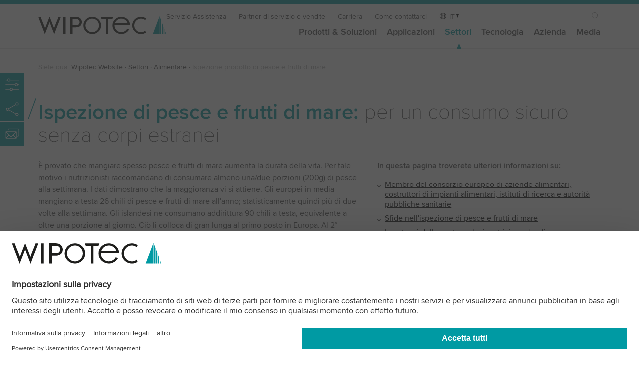

--- FILE ---
content_type: text/html; charset=utf-8
request_url: https://www.wipotec.com/it/ispezione-prodotto-di-pesce-e-fruttidimare
body_size: 18299
content:
<!DOCTYPE html>
<html lang="it-IT">
<head>

<meta charset="utf-8">
<!-- 
	This website is powered by TYPO3 - inspiring people to share!
	TYPO3 is a free open source Content Management Framework initially created by Kasper Skaarhoj and licensed under GNU/GPL.
	TYPO3 is copyright 1998-2025 of Kasper Skaarhoj. Extensions are copyright of their respective owners.
	Information and contribution at https://typo3.org/
-->

<base href="https://www.wipotec.com/">

<title>Ispezione prodotto di pesce e frutti di mare</title>
<meta name="generator" content="TYPO3 CMS">
<meta name="twitter:card" content="summary">


<link rel="stylesheet" href="/fileadmin/templates/wipotec/css/main.css?1765966388" media="all">






<meta name="viewport" content="width=device-width, initial-scale=1.0, shrink-to-fit=no">
<link rel="shortcut icon" href="/fileadmin/templates/wipotec/img/favicon.ico?v=2.0">
<link rel="dns-prefetch" href="https://www.googletagmanager.com/">
<meta name="msapplication-TileColor" content="#21c6ec">
<meta name="theme-color" content="#21c6ec">
  <!-- Google Tag Manager -->
    <script type="text/javascript">
        // create dataLayer
        window.dataLayer = window.dataLayer || [];
        function gtag() {
            dataLayer.push(arguments);
        }

        // set „denied" as default for both ad and analytics storage, as well as ad_user_data and ad_personalization,
        gtag("consent", "default", {
            ad_user_data: "denied",
            ad_personalization: "denied",
            ad_storage: "denied",
            analytics_storage: "denied",
            wait_for_update: 2000 // milliseconds to wait for update
        });

        // Enable ads data redaction by default [optional]
        gtag("set", "ads_data_redaction", true);
    </script>

    <script type="text/javascript">
        // Google Tag Manager
        (function(w, d, s, l, i) {
            w[l] = w[l] || [];
            w[l].push({
                'gtm.start': new Date().getTime(),
                event: 'gtm.js'
            });
            var f = d.getElementsByTagName(s)[0],
                j = d.createElement(s),
                dl = l != 'dataLayer' ? '&l=' + l : '';
            j.async = true;
            j.src =
                'https://www.googletagmanager.com/gtm.js?id=' + i + dl;
            f.parentNode.insertBefore(j, f);
        })(window, document, 'script', 'dataLayer', 'GTM-M3H7NGC');
    </script>
  <!-- End Google Tag Manager --><script id="usercentrics-cmp" data-language="it" src="https://web.cmp.usercentrics.eu/ui/loader.js" data-settings-id="9LjxtgsL7" async></script>    <link rel="preload" href="/fileadmin/templates/wipotec/css/fonts/ProximaNova-Thin.woff2" as="font" type="font/woff2" crossorigin>
    <link rel="preload" href="/fileadmin/templates/wipotec/css/fonts/ProximaNova-Regular.woff2" as="font" type="font/woff2" crossorigin>
    <link rel="preload" href="/fileadmin/templates/wipotec/css/fonts/ProximaNova-Semibold.woff2" as="font" type="font/woff2" crossorigin><style>
.mo-dropdown {
  display:none;
}

  @view-transition {
    navigation: auto;
}

  ::view-transition-group(root) {
  animation-duration: .6s;
  animation-timing-function: ease-out;
}
  
</style><link rel="alternate" hreflang="en-AU" href="https://www.wipotec.com/au/product-inspection-fish-seafood">
<link rel="canonical" href="https://www.wipotec.com/it/ispezione-prodotto-di-pesce-e-fruttidimare"/>

<link rel="alternate" hreflang="en-GB" href="https://www.wipotec.com/en/product-inspection-fish-seafood"/>
<link rel="alternate" hreflang="de-DE" href="https://www.wipotec.com/de/produktinspektion-fisch-meeresfruechten"/>
<link rel="alternate" hreflang="it-IT" href="https://www.wipotec.com/it/ispezione-prodotto-di-pesce-e-fruttidimare"/>
<link rel="alternate" hreflang="es-ES" href="https://www.wipotec.com/es/inspeccion-de-productos-pescado-marisco"/>
<link rel="alternate" hreflang="fr-FR" href="https://www.wipotec.com/fr/inspection-de-produits-poissons-fruits-de-mer"/>
<link rel="alternate" hreflang="nl-NL" href="https://www.wipotec.com/nl/productinspectie-vis-zeevruchten"/>
<link rel="alternate" hreflang="en-US" href="https://www.wipotec.com/us/product-inspection-fish-and-seafood"/>
<link rel="alternate" hreflang="pt-BR" href="https://www.wipotec.com/pt/inspecao-de-produtos-de-peixes-e-frutos-do-mar"/>
<link rel="alternate" hreflang="x-default" href="https://www.wipotec.com/en/product-inspection-fish-seafood"/>
<!-- This site is optimized with the Yoast SEO for TYPO3 plugin - https://yoast.com/typo3-extensions-seo/ -->
<script type="application/ld+json">[{"@context":"https:\/\/www.schema.org","@type":"BreadcrumbList","itemListElement":[{"@type":"ListItem","position":1,"item":{"@id":"https:\/\/www.wipotec.com\/it\/","name":"Wipotec Website"}},{"@type":"ListItem","position":2,"item":{"@id":"https:\/\/www.wipotec.com\/it\/settori","name":"Settori"}},{"@type":"ListItem","position":3,"item":{"@id":"https:\/\/www.wipotec.com\/it\/ispezione-prodotto-alimentare","name":"Alimentare"}},{"@type":"ListItem","position":4,"item":{"@id":"https:\/\/www.wipotec.com\/it\/ispezione-prodotto-di-pesce-e-fruttidimare","name":"Ispezione prodotto di pesce e frutti di mare"}}]}]</script>
</head>
<body>



    <header class="head" id="top" style="position:fixed;"><div class="logo"><a href="/it" target="_self" title="Home/Start"><img src="/fileadmin/templates/wipotec/img/wipotec-logo.svg" width="285" height="40"  alt="Wipotec Logo"  alt="" ></a></div><div class="nav-wrapp"><button class="nav-opener" tabindex="-1" aria-expanded="false"
                aria-label="Toggle navigation"><span></span></button><nav id="main-nav" class="mainnav" aria-label="site"><ul class="metanav"><li><a href="/it/servizio-assistenza" target="_self" title="Servizio Assistenza">Servizio Assistenza</a></li><li><a href="/it/partner-di-servizio-e-vendite" target="_self" title="Coltiviamo attivamente la partnership, dal primo contatto fino all&#039;after-sales">Partner di servizio e vendite</a></li><li><a href="/it/carriera" target="_self" title="Carriera">Carriera</a></li><li><a href="/it/come-contattarci" target="_self" title="Come contattarci">Come contattarci</a></li><li class="lanagnav"><span aria-label="Language" class="lang">IT</span><ul class="lang"><li class=""><a href="/en/product-inspection-fish-seafood" hreflang="en-GB" title="English"><span>EN</span></a></li><li class=""><a href="/de/produktinspektion-fisch-meeresfruechten" hreflang="de-DE" title="Deutsch"><span>DE</span></a></li><li class="active"><a href="/it/ispezione-prodotto-di-pesce-e-fruttidimare" hreflang="it-IT" title="Italiano"><span>IT</span></a></li><li class=""><a href="/es/inspeccion-de-productos-pescado-marisco" hreflang="es-ES" title="Español"><span>ES</span></a></li><li class=""><a href="/fr/inspection-de-produits-poissons-fruits-de-mer" hreflang="fr-FR" title="Français"><span>FR</span></a></li><li class=""><a href="/nl/productinspectie-vis-zeevruchten" hreflang="nl-NL" title="Nederlands"><span>NL</span></a></li><li class=""><a href="/us/product-inspection-fish-and-seafood" hreflang="en-US" title="USA"><span>US</span></a></li><li class=""><a href="/pt/inspecao-de-produtos-de-peixes-e-frutos-do-mar" hreflang="pt-BR" title="Português"><span>PT</span></a></li><li class=""><a href="/au/product-inspection-fish-seafood" hreflang="en-AU" title="Australia"><span>AU</span></a></li></ul></li><li class="ico-search"><a href="/it/ricerca" target="_self">Ricerca</a></li></ul><ul class="firstlevel"><!-- Item has children --><li class="nav-item dropdown "><a class="mo-dropdown" title="Prodotti &amp; Soluzioni">Prodotti &amp; Soluzioni</a><a class="nav-link" title="Prodotti &amp; Soluzioni" href="/it/prodotti-soluzioni">Prodotti &amp; Soluzioni</a><div class="dropdown-menu"><div class="row"><div class="col-12 col-md-2 addmedia"><a href="/it/azienda/chi-siamo" target="_self"><img src="/fileadmin/_processed_/9/7/csm_provider-of-intelligent-weighing-and-inspection-technology-about-wipotec_281c6970e3.jpg" width="320" height="125"  loading="lazy"  alt="Informazioni su Wipotec" title="La nostra filosofia, la nostra storia, le nostre origini." ><p class="addmedia-title">Informazioni su Wipotec</p><p>La nostra filosofia, la nostra storia, le nostre origini.</p></a></div><div class="col-12 col-md-2 addmedia"><a href="/it/responsabilita" target="_self"><img src="/fileadmin/_processed_/8/a/csm_responsibility-wipotec-header_323c365b03.jpg" width="320" height="125"  loading="lazy"  alt="Responsabilità" title="ci assumiamo la responsabilità sociale ed ecologica delle nostre azioni in tutte le aree delle nostre attività commerciali." ><p class="addmedia-title">Responsabilità</p><p>ci assumiamo la responsabilità sociale ed ecologica delle nostre azioni in tutte le aree delle nostre attività commerciali.</p></a></div><div class="col-12 col-md-2 addmedia"><a href="/it/media-centre" target="_self"><img src="/fileadmin/_processed_/3/5/csm_media-1910679256-720x280px_649a05d5bc.jpg" width="320" height="125"  loading="lazy"  alt="Mediacenter" title="la nostra mediateca offre uno spettro molto variegato di informazioni." ><p class="addmedia-title">Mediacenter</p><p>la nostra mediateca offre uno spettro molto variegato di informazioni.</p></a></div><ul class="col-12 col-md-2"><li class="level2 nav-item mo-back"><a class="a-back nav" title="Back link">←</a></li><li class="level2 nav-item mo-link"><a class="nav-link" href="/it/prodotti-soluzioni">Prodotti &amp; Soluzioni</a></li><li class="level2 nav-item "><a class="nav-link" title="Selezionatrici ponderali" href="/it/selezionatrici-ponderali">Selezionatrici ponderali</a></li><li class="level2 nav-item "><a class="nav-link" title="Pesatrici automatiche per logistica" href="/it/pesatrici-automatiche">Pesatrici automatiche per logistica</a></li><li class="level2 nav-item "><a class="nav-link" title="Raggi X e visione" href="/it/raggi-x-e-visione">Raggi X e visione</a></li><li class="level2 nav-item "><a class="nav-link" title="Track &amp; Trace" href="/it/track-trace">Track &amp; Trace</a></li><li class="level2 nav-item "><a class="nav-link" title="Rilevamento di metalli" href="/it/rilevamento-di-metalli">Rilevamento di metalli</a></li></ul><ul class="col-12 col-md-2"><li class="level2 nav-item "><a class="nav-link" title="Ispezione ottica" href="/it/ispezione-ottica">Ispezione ottica</a></li><li class="level2 nav-item "><a class="nav-link" title="Sistemi di marcatura" href="/it/prodotti-soluzioni/sistemi-di-marcatura">Sistemi di marcatura</a></li><li class="level2 nav-item "><a class="nav-link" title="Sistema di etichettatura" href="/it/sistema-di-etichettatura">Sistema di etichettatura</a></li><li class="level2 nav-item "><a class="nav-link" title="Celle di pesatura" href="/it/celle-di-pesatura">Celle di pesatura</a></li><li class="level2 nav-item "><a class="nav-link" title="Kit di pesatura" href="/it/kit-di-pesatura">Kit di pesatura</a></li></ul><ul class="col-12 col-md-2"><li class="level2 nav-item "><a class="nav-link" title="Accessori" href="/it/accessori">Accessori</a></li><li class="level2 nav-item "><a class="nav-link" title="Software" href="/it/software">Software</a></li><li class="level2 nav-item "><a class="nav-link" title="Formazione" href="/it/addestramento">Formazione</a></li></ul></div><div class="row footerblock"><div class="col-12 col-md-6 col-lg-3"><div class="border"><div class="bc bc-item-3526"><a href="/it/trova-prodotto"><div class="foot-txtbox"><span class="title">La vostra soluzione in tre passaggi</span><span>La vostra soluzione in tre passaggi</span></div></a></div></div></div><div class="col-12 col-md-6 col-lg-3"><div class="border"><div class="bc bc-item-3525"><a href="/it/machines-in-stock"><div class="foot-txtbox"><span class="title">Macchine disponibili a stock</span><span>Brevi tempi di consegna ed installazione</span></div></a></div></div></div><div class="col-12 col-md-6 col-lg-3"><div class="border"><div class="bc bc-item-3524"><a href="/it/show-truck"><div class="foot-txtbox"><span class="title">Lo Show Truck</span><span>arriva da te!</span></div></a></div></div></div><div class="col-12 col-md-6 col-lg-3"><div class="border"><div class="bc bc-item-3523"><a target="_blank" href="https://www.wipotec.com/en/innovation-magazine"><div class="foot-txtbox"><span class="title">Innovation Magazine (EN)</span><span>Il Blog tecnologico di Wipotec</span></div></a></div></div></div></div></div></li><!-- Item has children --><li class="nav-item dropdown "><a class="mo-dropdown" title="Applicazioni">Applicazioni</a><a class="nav-link" title="Applicazioni" href="/it/applicazioni">Applicazioni</a><div class="dropdown-menu"><div class="row"><div class="col-12 col-md-2 addmedia"><a href="/it/flexibility-unlimited" target="_self"><img src="/fileadmin/_processed_/9/2/csm_flexibility-unlimited-720x280_px_51726a2495.jpg" width="320" height="125"  loading="lazy"  alt="Flexibility Unlimited" title="scoprite la nostra tecnologia di pesatura flessibile" ><p class="addmedia-title">Flexibility Unlimited</p><p>scoprite la nostra tecnologia di pesatura flessibile</p></a></div><ul class="col-12 col-md-2"><li class="level2 nav-item mo-back"><a class="a-back nav" title="Back link">←</a></li><li class="level2 nav-item mo-link"><a class="nav-link" href="/it/applicazioni">Applicazioni</a></li><li class="level2 nav-item "><a class="nav-link" title="Ispezione prodotti" href="/it/ispezione-prodotti">Ispezione prodotti</a><ul class="col-level3"><li class="level3 nav-item "><a class="nav-link" title="Sistemi a raggi X modulari" href="/it/ispezione-prodotti/sistemi-a-raggi-x-modulari">Sistemi a raggi X modulari</a></li><li class="level3 nav-item "><a class="nav-link" title="Ispezione a raggi X nel settore alimentare" href="/it/ispezione-prodotti/ispezione-a-raggi-x-alimentare">Ispezione a raggi X nel settore alimentare</a></li><li class="level3 nav-item "><a class="nav-link" title="Rilevamento di corpi estranei" href="/it/ispezione-prodotti/rilevamento-di-corpi-estranei">Rilevamento di corpi estranei</a></li><li class="level3 nav-item "><a class="nav-link" title="Sistemi di controllo ottico" href="/it/ispezione-prodotti/sistemi-di-controllo-ottico">Sistemi di controllo ottico</a></li><li class="level3 nav-item "><a class="nav-link" title="Sistemi di controllo del peso" href="/it/ispezione-prodotti/sistemi-di-controllo-del-peso">Sistemi di controllo del peso</a></li><li class="level3 nav-item "><a class="nav-link" title="Design igienico per il Wash-Down" href="/it/ispezione-prodotti/design-igienico-per-il-wash-down">Design igienico per il Wash-Down</a></li></ul></li></ul><ul class="col-12 col-md-2"><li class="level2 nav-item "><a class="nav-link" title="Track and Trace" href="/it/track-and-trace">Track and Trace</a><ul class="col-level3"><li class="level3 nav-item "><a class="nav-link" title="Serializzazione farmaceutica" href="/it/serializzazione-farmaceutica">Serializzazione farmaceutica</a></li><li class="level3 nav-item "><a class="nav-link" title="Aggregazione farmaceutica" href="/it/aggregazione-farmaceutica">Aggregazione farmaceutica</a></li><li class="level3 nav-item "><a class="nav-link" title="Serializzazione cosmetica" href="/it/serializzazione-cosmetica">Serializzazione cosmetica</a></li><li class="level3 nav-item "><a class="nav-link" title="Tracciabilità degli alimenti" href="/it/tracciabilita-degli-alimenti">Tracciabilità degli alimenti</a></li><li class="level3 nav-item "><a class="nav-link" title="Tracciabilità dispositivi medici" href="/it/tracciabilita-dispositivi-medici">Tracciabilità dispositivi medici</a></li></ul></li></ul><ul class="col-12 col-md-2"><li class="level2 nav-item "><a class="nav-link" title="Marcatura" href="/it/marcatura">Marcatura</a><ul class="col-level3"><li class="level3 nav-item "><a class="nav-link" title="Controllo di marcatura al 100 %" href="/it/marcatura/controllo-di-marcatura-al-100">Controllo di marcatura al 100 %</a></li><li class="level3 nav-item "><a class="nav-link" title="Codifica del lotto" href="/it/marcatura/codifica-del-lotto">Codifica del lotto</a></li><li class="level3 nav-item "><a class="nav-link" title="Identificazione del prodotto RFID" href="/it/marcatura/identificazione-del-prodotto-rfid">Identificazione del prodotto RFID</a></li><li class="level3 nav-item "><a class="nav-link" title="Codici 2D nel commercio dettaglio" href="/it/marcatura/codici-2d-nel-commercio-dettaglio">Codici 2D nel commercio dettaglio</a></li><li class="level3 nav-item "><a class="nav-link" title="Marcatura permanente di contenitori riutilizzabili" href="/it/marcatura/marcatura-permanente-di-contenitori-riutilizzabili">Marcatura permanente di contenitori riutilizzabili</a></li></ul></li></ul><ul class="col-12 col-md-2"><li class="level2 nav-item "><a class="nav-link" title="Etichettatura" href="/it/etichettatura">Etichettatura</a><ul class="col-level3"><li class="level3 nav-item "><a class="nav-link" title="Etichettatura di cartoni" href="/it/etichettatura/etichettatura-di-cartoni">Etichettatura di cartoni</a></li><li class="level3 nav-item "><a class="nav-link" title="Ispezione dell&#039;etichettatura" href="/it/etichettatura/ispezione-delletichettatura">Ispezione dell&#039;etichettatura</a></li><li class="level3 nav-item "><a class="nav-link" title="Stampare, applicare, verificare" href="/it/etichettatura/stampare-applicare-verificare">Stampare, applicare, verificare</a></li></ul></li></ul><ul class="col-12 col-md-2"><li class="level2 nav-item "><a class="nav-link" title="Pesatura dinamica" href="/it/pesatrici-automatiche-dinamiche-cep">Pesatura dinamica</a><ul class="col-level3"><li class="level3 nav-item "><a class="nav-link" title="AVC – Compensazione attiva delle vibrazioni" href="/it/pesatrici-automatiche-dinamiche-cep/avc-compensazione-attiva-delle-vibrazioni">AVC – Compensazione attiva delle vibrazioni</a></li><li class="level3 nav-item "><a class="nav-link" title="Predictive Maintenance" href="/it/pesatrici-automatiche-dinamiche-cep/predictive-maintenance">Predictive Maintenance</a></li><li class="level3 nav-item "><a class="nav-link" title="Analisi precisione di pesatura" href="/it/pesatrici-automatiche-dinamiche-cep/d-box">Analisi precisione di pesatura</a></li></ul></li></ul></div><div class="row footerblock"><div class="col-12 col-md-6 col-lg-3"><div class="border"><div class="bc bc-item-3526"><a href="/it/trova-prodotto"><div class="foot-txtbox"><span class="title">La vostra soluzione in tre passaggi</span><span>La vostra soluzione in tre passaggi</span></div></a></div></div></div><div class="col-12 col-md-6 col-lg-3"><div class="border"><div class="bc bc-item-3525"><a href="/it/machines-in-stock"><div class="foot-txtbox"><span class="title">Macchine disponibili a stock</span><span>Brevi tempi di consegna ed installazione</span></div></a></div></div></div><div class="col-12 col-md-6 col-lg-3"><div class="border"><div class="bc bc-item-3524"><a href="/it/show-truck"><div class="foot-txtbox"><span class="title">Lo Show Truck</span><span>arriva da te!</span></div></a></div></div></div><div class="col-12 col-md-6 col-lg-3"><div class="border"><div class="bc bc-item-3523"><a target="_blank" href="https://www.wipotec.com/en/innovation-magazine"><div class="foot-txtbox"><span class="title">Innovation Magazine (EN)</span><span>Il Blog tecnologico di Wipotec</span></div></a></div></div></div></div></div></li><!-- Item has children --><li class="nav-item dropdown active"><a class="mo-dropdown" title="Settori">Settori</a><a class="nav-link" title="Settori" href="/it/settori">Settori</a><div class="dropdown-menu"><div class="row"><div class="col-12 col-md-2 addmedia"><a href="/it/media-centre" target="_self"><img src="/fileadmin/_processed_/3/5/csm_media-1910679256-720x280px_649a05d5bc.jpg" width="320" height="125"  loading="lazy"  alt="Mediacenter" title="La nostra mediateca offre uno spettro molto variegato di informazioni." ><p class="addmedia-title">Mediacenter</p><p>La nostra mediateca offre uno spettro molto variegato di informazioni.</p></a></div><div class="col-12 col-md-2 addmedia"><a href="/it/fiere-ed-eventi" target="_self"><img src="/fileadmin/_processed_/c/e/csm_exhibitions-wipotec_0f9c6ba733.jpg" width="320" height="125"  loading="lazy"  alt="Fiere" title="Vvenite a provare i nostri prodotti alle fiere specializzate internazionali" ><p class="addmedia-title">Fiere</p><p>Vvenite a provare i nostri prodotti alle fiere specializzate internazionali</p></a></div><div class="col-12 col-md-2 addmedia"><a href="/it/ispezione-prodotti/design-igienico-per-il-wash-down" target="_self"><img src="/fileadmin/_processed_/0/b/csm_metal-detection-wash-down-wipotec-header_f969096b9e.jpg" width="320" height="125"  loading="lazy"  alt="Design igienico per il Wash-Down" title="scoprite attrezzature che si puliscono senza fatica." ><p class="addmedia-title">Design igienico per il Wash-Down</p><p>scoprite attrezzature che si puliscono senza fatica.</p></a></div><div class="col-12 col-md-2 addmedia"><a href="/it/farmaceutico" target="_self"><img src="/fileadmin/_processed_/d/6/csm_aggregation-track-and-trace-tqs-wipotec_295d6ebe43.jpg" width="320" height="125"  loading="lazy"  alt="Aggregazione farmaceutica" title="Una soluzione a prova di futuro." ><p class="addmedia-title">Aggregazione farmaceutica</p><p>Una soluzione a prova di futuro.</p></a></div><ul class="col-12 col-md-2"><li class="level2 nav-item mo-back"><a class="a-back nav" title="Back link">←</a></li><li class="level2 nav-item mo-link"><a class="nav-link" href="/it/settori">Settori</a></li><li class="level2 nav-item active"><a class="nav-link" title="Alimentare" href="/it/ispezione-prodotto-alimentare">Alimentare</a></li><li class="level2 nav-item "><a class="nav-link" title="Farmaceutica" href="/it/farmaceutico">Farmaceutica</a></li><li class="level2 nav-item "><a class="nav-link" title="Cosmetica" href="/it/cosmetica">Cosmetica</a></li><li class="level2 nav-item "><a class="nav-link" title="Chimico" href="/it/chimico">Chimico</a></li><li class="level2 nav-item "><a class="nav-link" title="Materiale da costruzione e sostanze minerali" href="/it/materiale-da-costruzione-e-sostanze-minerali">Materiale da costruzione e sostanze minerali</a></li></ul><ul class="col-12 col-md-2"><li class="level2 nav-item "><a class="nav-link" title="Posta e Logistica" href="/it/posta-e-logistica">Posta e Logistica</a></li><li class="level2 nav-item "><a class="nav-link" title="Ingegneria meccanica" href="/it/ingegneria-meccanica">Ingegneria meccanica</a></li><li class="level2 nav-item "><a class="nav-link" title="Aerosol" href="/it/aerosol">Aerosol</a></li><li class="level2 nav-item "><a class="nav-link" title="Pneumatico" href="/it/settori/pneumatico">Pneumatico</a></li><li class="level2 nav-item "><a class="nav-link" title="Altre settori/ Prodotti tecnologici" href="/it/altre-settori">Altre settori/ Prodotti tecnologici</a></li></ul></div><div class="row footerblock"><div class="col-12 col-md-6 col-lg-3"><div class="border"><div class="bc bc-item-3526"><a href="/it/trova-prodotto"><div class="foot-txtbox"><span class="title">La vostra soluzione in tre passaggi</span><span>La vostra soluzione in tre passaggi</span></div></a></div></div></div><div class="col-12 col-md-6 col-lg-3"><div class="border"><div class="bc bc-item-3525"><a href="/it/machines-in-stock"><div class="foot-txtbox"><span class="title">Macchine disponibili a stock</span><span>Brevi tempi di consegna ed installazione</span></div></a></div></div></div><div class="col-12 col-md-6 col-lg-3"><div class="border"><div class="bc bc-item-3524"><a href="/it/show-truck"><div class="foot-txtbox"><span class="title">Lo Show Truck</span><span>arriva da te!</span></div></a></div></div></div><div class="col-12 col-md-6 col-lg-3"><div class="border"><div class="bc bc-item-3523"><a target="_blank" href="https://www.wipotec.com/en/innovation-magazine"><div class="foot-txtbox"><span class="title">Innovation Magazine (EN)</span><span>Il Blog tecnologico di Wipotec</span></div></a></div></div></div></div></div></li><!-- Item has children --><li class="nav-item dropdown "><a class="mo-dropdown" title="Tecnologia">Tecnologia</a><a class="nav-link" title="Tecnologia" href="/it/tecnologia">Tecnologia</a><div class="dropdown-menu"><div class="row"><div class="col-12 col-md-2 addmedia"><a href="/it/applicazioni" target="_self"><img src="/fileadmin/_processed_/e/c/csm_WIP_2020-03-11_177_720x280px_f5393a4436.jpg" width="320" height="125"  loading="lazy"  alt="Applicazioni pratiche delle nostre tecnologie" title="Ispezione prodotto, Track &amp; Trace, pesatura dinamica" ><p class="addmedia-title">Applicazioni pratiche delle nostre tecnologie</p><p>Ispezione prodotto, Track & Trace, pesatura dinamica</p></a></div><div class="col-12 col-md-2 addmedia"><a href="/it/prodotti-soluzioni" target="_self"><img src="/fileadmin/_processed_/8/c/csm_WIP_2020-03-11_332_720x280px_03791137a1.jpg" width="320" height="125"  loading="lazy"  alt="La nostra gamma" title="scegliete un prodotto di vostro interesse." ><p class="addmedia-title">La nostra gamma</p><p>scegliete un prodotto di vostro interesse.</p></a></div><div class="col-12 col-md-2 addmedia"><a href="https://www.wipotec.com/en/innovation-magazine" target="_blank"><img src="/fileadmin/_processed_/a/0/csm_wipotec-blog-flyout_83beba97ab.jpg" width="320" height="125"  loading="lazy"  alt="Rivista sull&#039;innovazione" title="Visitate la piattaforma dove l&#039;esperienza incontra l&#039;innovazione." ><p class="addmedia-title">Rivista sull'innovazione</p><p>Visitate la piattaforma dove l'esperienza incontra l'innovazione.</p></a></div><div class="col-12 col-md-2 addmedia"><a href="/it/fiere-ed-eventi" target="_self"><img src="/fileadmin/_processed_/c/e/csm_exhibitions-wipotec_0f9c6ba733.jpg" width="320" height="125"  loading="lazy"  alt="Fiere" title="Venite a provare i nostri prodotti alle fiere specializzate internazionali" ><p class="addmedia-title">Fiere</p><p>Venite a provare i nostri prodotti alle fiere specializzate internazionali</p></a></div><ul class="col-12 col-md-2"><li class="level2 nav-item mo-back"><a class="a-back nav" title="Back link">←</a></li><li class="level2 nav-item mo-link"><a class="nav-link" href="/it/tecnologia">Tecnologia</a></li><li class="level2 nav-item "><a class="nav-link" title="Principio di pesatura" href="/it/principio-di-pesatura">Principio di pesatura</a></li><li class="level2 nav-item "><a class="nav-link" title="AVC – Compensazione attiva delle vibrazioni" href="/it/compensazione-attiva-delle-vibrazioni">AVC – Compensazione attiva delle vibrazioni</a></li><li class="level2 nav-item "><a class="nav-link" title="Flexibility Unlimited" href="/it/flexibility-unlimited">Flexibility Unlimited</a></li><li class="level2 nav-item "><a class="nav-link" title="Rivelatore a raggi" href="/it/rivelatore-a-raggi">Rivelatore a raggi</a></li></ul><ul class="col-12 col-md-2"></ul></div><div class="row footerblock"><div class="col-12 col-md-6 col-lg-3"><div class="border"><div class="bc bc-item-3526"><a href="/it/trova-prodotto"><div class="foot-txtbox"><span class="title">La vostra soluzione in tre passaggi</span><span>La vostra soluzione in tre passaggi</span></div></a></div></div></div><div class="col-12 col-md-6 col-lg-3"><div class="border"><div class="bc bc-item-3525"><a href="/it/machines-in-stock"><div class="foot-txtbox"><span class="title">Macchine disponibili a stock</span><span>Brevi tempi di consegna ed installazione</span></div></a></div></div></div><div class="col-12 col-md-6 col-lg-3"><div class="border"><div class="bc bc-item-3524"><a href="/it/show-truck"><div class="foot-txtbox"><span class="title">Lo Show Truck</span><span>arriva da te!</span></div></a></div></div></div><div class="col-12 col-md-6 col-lg-3"><div class="border"><div class="bc bc-item-3523"><a target="_blank" href="https://www.wipotec.com/en/innovation-magazine"><div class="foot-txtbox"><span class="title">Innovation Magazine (EN)</span><span>Il Blog tecnologico di Wipotec</span></div></a></div></div></div></div></div></li><!-- Item has children --><li class="nav-item dropdown "><a class="mo-dropdown" title="Azienda">Azienda</a><a class="nav-link" title="Azienda" href="/it/azienda">Azienda</a><div class="dropdown-menu"><div class="row"><div class="col-12 col-md-2 addmedia"><a href="/it/prodotti-soluzioni" target="_self"><img src="/fileadmin/_processed_/8/c/csm_WIP_2020-03-11_332_720x280px_03791137a1.jpg" width="320" height="125"  loading="lazy"  alt="La nostra gamma" title="scegliete un prodotto di vostro interesse." ><p class="addmedia-title">La nostra gamma</p><p>scegliete un prodotto di vostro interesse.</p></a></div><div class="col-12 col-md-2 addmedia"><a href="/it/fiere-ed-eventi" target="_self"><img src="/fileadmin/_processed_/c/e/csm_exhibitions-wipotec_0f9c6ba733.jpg" width="320" height="125"  loading="lazy"  alt="Fiere" title="venite a provare i nostri prodotti alle fiere specializzate internazionali" ><p class="addmedia-title">Fiere</p><p>venite a provare i nostri prodotti alle fiere specializzate internazionali</p></a></div><div class="col-12 col-md-2 addmedia"><a href="/it/notizie" target="_self"><img src="/fileadmin/_processed_/8/5/csm_News_1845419368_720x280px_6b4da008ea.jpg" width="320" height="125"  loading="lazy"  alt="Notizie" title="qui trovate comunicati stampa e argomenti di attualità" ><p class="addmedia-title">Notizie</p><p>qui trovate comunicati stampa e argomenti di attualità</p></a></div><ul class="col-12 col-md-2"><li class="level2 nav-item mo-back"><a class="a-back nav" title="Back link">←</a></li><li class="level2 nav-item mo-link"><a class="nav-link" href="/it/azienda">Azienda</a></li><li class="level2 nav-item "><a class="nav-link" title="Chi siamo" href="/it/azienda/chi-siamo">Chi siamo</a></li><li class="level2 nav-item "><a class="nav-link" title="Nostra direzione" href="/it/azienda/nostra-direzione">Nostra direzione</a></li><li class="level2 nav-item "><a class="nav-link" title="Carriera" href="/it/carriera">Carriera</a></li><li class="level2 nav-item "><a class="nav-link" title="Località" href="/it/partner-di-servizio-e-vendite">Località</a></li></ul><ul class="col-12 col-md-2"><li class="level2 nav-item "><a class="nav-link" title="Tutto da un’unica fonte" href="/it/tutto-da-un-unica-fonte">Tutto da un’unica fonte</a></li><li class="level2 nav-item "><a class="nav-link" title="Responsabilità" href="/it/responsabilita">Responsabilità</a></li><li class="level2 nav-item "><a class="nav-link" title="Wipotec Foundation" href="/it/azienda/wipotec-foundation">Wipotec Foundation</a></li><li class="level2 nav-item "><a class="nav-link" title="Partnership" href="/it/azienda/partnership">Partnership</a></li></ul><ul class="col-12 col-md-2"><li class="level2 nav-item "><a class="nav-link" title="Certificati, attestazioni e valori" href="/it/azienda/certificates">Certificati, attestazioni e valori</a></li><li class="level2 nav-item "><a class="nav-link" title="Sponsorizzazione" href="/it/azienda/sponsorizzazione">Sponsorizzazione</a></li></ul></div><div class="row footerblock"><div class="col-12 col-md-6 col-lg-3"><div class="border"><div class="bc bc-item-3526"><a href="/it/trova-prodotto"><div class="foot-txtbox"><span class="title">La vostra soluzione in tre passaggi</span><span>La vostra soluzione in tre passaggi</span></div></a></div></div></div><div class="col-12 col-md-6 col-lg-3"><div class="border"><div class="bc bc-item-3525"><a href="/it/machines-in-stock"><div class="foot-txtbox"><span class="title">Macchine disponibili a stock</span><span>Brevi tempi di consegna ed installazione</span></div></a></div></div></div><div class="col-12 col-md-6 col-lg-3"><div class="border"><div class="bc bc-item-3524"><a href="/it/show-truck"><div class="foot-txtbox"><span class="title">Lo Show Truck</span><span>arriva da te!</span></div></a></div></div></div><div class="col-12 col-md-6 col-lg-3"><div class="border"><div class="bc bc-item-3523"><a target="_blank" href="https://www.wipotec.com/en/innovation-magazine"><div class="foot-txtbox"><span class="title">Innovation Magazine (EN)</span><span>Il Blog tecnologico di Wipotec</span></div></a></div></div></div></div></div></li><!-- Item has children --><li class="nav-item dropdown "><a class="mo-dropdown" title="Media">Media</a><a class="nav-link" title="Media" href="/it/media">Media</a><div class="dropdown-menu"><div class="row"><div class="col-12 col-md-2 addmedia"><a href="/it/tutto-da-un-unica-fonte" target="_self"><img src="/fileadmin/_processed_/7/3/csm_one-single-source-720x280px_863a29ed61.jpg" width="320" height="125"  loading="lazy"  alt="Tutto da un’unica fonte" title="come trarre vantaggio da una integrazione verticale della produzione all&#039;85 %" ><p class="addmedia-title">Tutto da un’unica fonte</p><p>come trarre vantaggio da una integrazione verticale della produzione all'85 %</p></a></div><div class="col-12 col-md-2 addmedia"><a href="/it/customer-magazine" target="_self"><img src="/fileadmin/_processed_/f/d/csm_brochure-mockup-Weigh_Up-720x280px_b10e7962a3.jpg" width="320" height="125"  loading="lazy"  alt="La nostra rivista per i clienti" title="approfondite il vostro interesse per i mondi Wipotec" ><p class="addmedia-title">La nostra rivista per i clienti</p><p>approfondite il vostro interesse per i mondi Wipotec</p></a></div><div class="col-12 col-md-2 addmedia"><a href="https://www.wipotec.com/en/innovation-magazine" target="_blank"><img src="/fileadmin/_processed_/a/0/csm_wipotec-blog-flyout_83beba97ab.jpg" width="320" height="125"  loading="lazy"  alt="Wipotec Innovation Magazine" title="Visitate la piattaforma dove l&#039;esperienza incontra l&#039;innovazione." ><p class="addmedia-title">Wipotec Innovation Magazine</p><p>Visitate la piattaforma dove l'esperienza incontra l'innovazione.</p></a></div><div class="col-12 col-md-2 addmedia"><a href="/it/media-centre" target="_self"><img src="/fileadmin/_processed_/3/5/csm_media-1910679256-720x280px_649a05d5bc.jpg" width="320" height="125"  loading="lazy"  alt="Mediacenter" title="la nostra mediateca offre uno spettro molto variegato di informazioni." ><p class="addmedia-title">Mediacenter</p><p>la nostra mediateca offre uno spettro molto variegato di informazioni.</p></a></div><ul class="col-12 col-md-2"><li class="level2 nav-item mo-back"><a class="a-back nav" title="Back link">←</a></li><li class="level2 nav-item mo-link"><a class="nav-link" href="/it/media">Media</a></li><li class="level2 nav-item "><a class="nav-link" title="News" href="/it/notizie">News</a></li><li class="level2 nav-item "><a class="nav-link" title="Blog (EN)" target="_blank" href="https://www.wipotec.com/en/innovation-magazine">Blog (EN)</a></li><li class="level2 nav-item "><a class="nav-link" title="Media centre" href="/it/media-centre">Media centre</a></li></ul><ul class="col-12 col-md-2"><li class="level2 nav-item "><a class="nav-link" title="Fiere ed eventi" href="/it/fiere-ed-eventi">Fiere ed eventi</a></li><li class="level2 nav-item "><a class="nav-link" title="Customer magazine" href="/it/customer-magazine">Customer magazine</a></li></ul></div><div class="row footerblock"><div class="col-12 col-md-6 col-lg-3"><div class="border"><div class="bc bc-item-3526"><a href="/it/trova-prodotto"><div class="foot-txtbox"><span class="title">La vostra soluzione in tre passaggi</span><span>La vostra soluzione in tre passaggi</span></div></a></div></div></div><div class="col-12 col-md-6 col-lg-3"><div class="border"><div class="bc bc-item-3525"><a href="/it/machines-in-stock"><div class="foot-txtbox"><span class="title">Macchine disponibili a stock</span><span>Brevi tempi di consegna ed installazione</span></div></a></div></div></div><div class="col-12 col-md-6 col-lg-3"><div class="border"><div class="bc bc-item-3524"><a href="/it/show-truck"><div class="foot-txtbox"><span class="title">Lo Show Truck</span><span>arriva da te!</span></div></a></div></div></div><div class="col-12 col-md-6 col-lg-3"><div class="border"><div class="bc bc-item-3523"><a target="_blank" href="https://www.wipotec.com/en/innovation-magazine"><div class="foot-txtbox"><span class="title">Innovation Magazine (EN)</span><span>Il Blog tecnologico di Wipotec</span></div></a></div></div></div></div></div></li></ul><div class="row footerblock footerblock-mobile"><div class="col-12 col-md-6 col-lg-3"><div class="border"><div class="bc bc-item-3526"><a href="/it/trova-prodotto"><div class="foot-txtbox"><span class="title">La vostra soluzione in tre passaggi</span><span>La vostra soluzione in tre passaggi</span></div></a></div></div></div><div class="col-12 col-md-6 col-lg-3"><div class="border"><div class="bc bc-item-3525"><a href="/it/machines-in-stock"><div class="foot-txtbox"><span class="title">Macchine disponibili a stock</span><span>Brevi tempi di consegna ed installazione</span></div></a></div></div></div><div class="col-12 col-md-6 col-lg-3"><div class="border"><div class="bc bc-item-3524"><a href="/it/show-truck"><div class="foot-txtbox"><span class="title">Lo Show Truck</span><span>arriva da te!</span></div></a></div></div></div><div class="col-12 col-md-6 col-lg-3"><div class="border"><div class="bc bc-item-3523"><a href="https://www.wipotec.com/en/innovation-magazine"><div class="foot-txtbox"><span class="title">Innovation Magazine (EN)</span><span>Il Blog tecnologico di Wipotec</span></div></a></div></div></div></div></nav></div></header><main><div class="breadcrumb-con container"><div class="breadcrumb"><span>Siete qua:</span><nav><ul><li><a href="/it" target="_self" class="bread_link_small" title="Wipotec Website">Wipotec Website</a></li><li><a href="/it/settori" target="_self" class="bread_link_small" title="Settori">Settori</a></li><li><a href="/it/ispezione-prodotto-alimentare" target="_self" class="bread_link_small" title="Assicurazione qualità nel settore alimentare: nessun compromesso per quanto attiene alla sicurezza dell&#039;alimento">Alimentare</a></li><li class="active"><span>Ispezione prodotto di pesce e frutti di mare<span></li></ul></nav></div></div><section id="c100872" class="ce_container  white-bg " ><div class="container v-top "><header class="js-scroll fade-in-bottom"><h1 class=""><b>Ispezione di pesce e frutti di mare:</b> per un consumo sicuro senza corpi estranei
                
            </h1></header><div class="wrapp-inner"><div class="row js-scroll fade-in-bottom col-7-5 v-top no-bg "><div class="col-12 col-md-6 col-lg-7"><div id="c100888" class="frame frame-default frame-type-text frame-layout-0"><a id="c100896"></a><p>È provato che mangiare spesso pesce e frutti di mare aumenta la durata della vita. Per tale motivo i nutrizionisti raccomandano di consumare almeno una/due porzioni (200g) di pesce alla settimana. I dati&nbsp;dimostrano che la maggioranza vi si attiene. Gli europei in media mangiano a testa 26 chili di pesce e frutti di mare all'anno; statisticamente quindi più di due volte alla settimana. Gli islandesi ne consumano addirittura 90 chili a testa, equivalente a oltre una porzione al giorno. Ciò li colloca di gran lunga al primo posto in Europa. Al 2° posto seguono Norvegia e Portogallo, con un consumo che arriva a 60 chili. Nazioni come Ungheria e Repubblica Ceca sono il&nbsp;fanalino di coda, con un consumo a testa&nbsp; inferiore a 10 chili.</p><p>Pesce e frutti di mare sono un mercato promettente anche in senso economico: il fatturato europeo attuale di prodotti ittici è all'incirca di 45 miliardi&nbsp;di Euro. Stando alle previsioni, entro il 2023 potrebbe salire a oltre 50 miliardi&nbsp;di Euro. Per tale motivo è determinante che nell'ispezione di pesce e frutti di mare non venga trascurato nulla. Se nei prodotti sono presenti corpi estranei si rende necessaria una costosa azione di richiamo dell'alimento che, stando ad uno studio condotto da Allianz, nel territorio europeo ha un costo che si aggira in media sugli 8 milioni di Euro. Tutelatevi da tutto ciò con le nostre soluzioni d'ispezione per l'assicurazione qualità di pesce e frutti di mare.</p></div></div><div class="col-12 col-md-6 col-lg-5"><div id="c100887" class="frame frame-default frame-type-text frame-layout-0"><a id="c100895"></a><p class="text-left"><strong>In questa pagina troverete ulteriori informazioni su:</strong></p><ul class="scrollanchorlist"><li><a href="/it/ispezione-prodotto-di-pesce-e-fruttidimare#c100914" target="_top">Membro del consorzio europeo di aziende alimentari, costruttori di impianti alimentari, istituti di ricerca e autorità pubbliche sanitarie</a></li><li><a href="/it/ispezione-prodotto-di-pesce-e-fruttidimare#c100949" target="_top">Sfide nell'ispezione&nbsp;di pesce e frutti di mare</a></li><li><a href="/it/ispezione-prodotto-di-pesce-e-fruttidimare#c101026" target="_top">I vantaggi delle nostre selezionatrici ponderali nell'ispezione&nbsp;di pesce e frutti di mare</a></li><li><a href="/it/ispezione-prodotto-di-pesce-e-fruttidimare#c101026" target="_self">I vantaggi dei nostri scanner a raggi X nell'ispezione&nbsp;di pesce e frutti di mare</a></li></ul></div></div></div></div></div></section><section id="c100914" class="ce_container  beige-bg " ><div class="container v-top "><header class="js-scroll fade-in-bottom"><h2 class=" abstract"><b>Membro del consorzio europeo di aziende alimentari</b>, costruttori di impianti alimentari, istituti di ricerca e autorità pubbliche sanitarie</h2></header><div class="wrapp-inner"><div class="row js-scroll fade-in-bottom    "><div class="col-12 col-md-6"><div id="c100928" class="frame frame-default frame-type-image frame-layout-0"><a id="c100934"></a><div class="ce-image ce-center ce-above"><div class="ce-gallery"
        data-ce-columns="1" data-ce-images="1"><div class="ce-outer"><div class="ce-inner"><div class="ce-row"><div class="ce-column"><figure class="image"><a href="/fileadmin/wipotec-ocs/it/segments/food/pesce/ispezione-prodotto-corpi-estranei-pesce-in-scatola.jpg" class="lightbox" rel="lightbox[100928]"><picture><source media="(min-width: 1153px)" srcset="/fileadmin/_processed_/2/e/csm_ispezione-prodotto-corpi-estranei-pesce-in-scatola_06e6c34420.webp" type="image/webp" /><source media="(min-width: 600px)"  srcset="/fileadmin/_processed_/2/e/csm_ispezione-prodotto-corpi-estranei-pesce-in-scatola_6a445a989b.webp" type="image/webp" /><source media="(min-width: 85px)"   srcset="/fileadmin/_processed_/2/e/csm_ispezione-prodotto-corpi-estranei-pesce-in-scatola_14b32f74db.webp"  type="image/webp" /><img loading="lazy" src="/fileadmin/wipotec-ocs/it/segments/food/pesce/ispezione-prodotto-corpi-estranei-pesce-in-scatola.jpg" width="1000" height="571" 
                alt="Rilevamento di corpi estranei in pesce in scatola"  title="Rilevamento di corpi estranei in pesce in scatola" /></picture></a><figcaption class="image-caption">
            Le sfere usate per i test di Wipotec vengono rilevate dagli scanner a raggi X
        </figcaption></figure></div></div></div></div></div></div></div></div><div class="col-12 col-md-6"><div id="c100929" class="frame frame-default frame-type-text frame-layout-0"><a id="c100935"></a><p>Per pesce e frutti di mare, la fiducia del consumatore è determinante. Per tale motivo devono essere osservati rigorosi standard per la sicurezza alimentare. Tra questi la direttiva UE sugli imballaggi, il sistema HACCP (analisi dei rischi e controllo&nbsp;dei punti critici), gli standard IFS (International Food Standard) e BRC (Global Standard for Food Safety del British Retail Consortium), i regolamenti FDA, la certificazione GFSI (Global Food Safety Initiative) e altri.</p><p>In quanto membri dell'European Hygienic Engineering &amp; Design Group (EHEDG), laddove si parla di igiene nella produzione e nel confezionamento di alimenti siamo particolarmente impegnati e competenti. Siamo a disposizione per rispondere a quesiti sugli standard del settore alimentare e sull'ispezione prodotto finalizzata all'assicurazione qualità di pesce e frutti di mare.</p><p>Pesatura di controllo, rilevamento di corpi estranei in pesce e frutti di mare, controllo di completezza, controllo del livello di riempimento e altro. Rivolgersi a noi significa avere tutte le soluzioni da un unico fornitore oltre che andare sul sicuro in termini di tutela del consumatore, direttive sugli imballaggi, standard di controllo, tutela dell'ambiente, aumento dell'efficienza e prevenzione di danni all'immagine.</p><p class="button-mag"><a href="/it/richiesta-prodotto?docurl=https%3A%2F%2Fwww.wipotec.com%2Fit%2Fispezione-prodotto-di-pesce-e-fruttidimare&amp;mbu=&amp;productrequestarea=Ispezione%20prodotto%20di%20pesce%20e%20frutti%20di%20mare&amp;cHash=88972ccb89da310bd1a4a1a789ea8c60" target="_blank" title="Concordate adesso un consulto">Prenotate adesso una consulenza</a></p></div></div></div></div></div></section><section id="c100949" class="ce_container  white-bg " ><div class="container v-top "><header class="js-scroll fade-in-bottom"><h2 class=" abstract"><b>Sfide nell'ispezione</b> di pesce e frutti di mare</h2></header><div class="wrapp-inner"><div class="row js-scroll fade-in-bottom    "><div class="col-12 col-md-6"><div id="c100964" class="frame frame-default frame-type-text frame-layout-0"><a id="c100970"></a><p>Chi tratta pesce e frutti di mare, in particolare, deve essere certo che i prodotti vengano consegnati in condizioni di sicurezza&nbsp;e completezza, che non presentino alcun danno,&nbsp;che siano esenti da corpi estranei e che rispettino tutte le direttive sugli imballaggi. Per assicurare ciò, si hanno una serie di sfide da affrontare. Ad esempio l'igiene: i nostri sistemi d'ispezione hanno design igienico particolare specificamente realizzato per soddisfare tutti i requisiti anche in ambienti di pulizia difficili. Qui leggerete quali altre sfide devono essere affrontate e come le nostre soluzioni aiutino al riguardo.</p><ul><li><strong>Controllo del peso</strong>: Un prodotto sovrariempito si traduce in danno economico, un prodotto sottoriempito in danni d'immagine. Per tale motivo il controllo del peso è una parte fondamentale&nbsp;dell'ispezione di pesce e frutti di mare. Le nostre <strong><a href="/it/selezionatrici-ponderali" target="_self" title="Soluzioni di selezionatrici ponderali altamente precise e ultra rapide">selezionatrici ponderali della serie E-M-A</a></strong> assolvono al rilevamento e alla selezione&nbsp;automatici di prodotti troppo leggeri o troppo pesanti. Inoltre, se necessario, inviano queste informazioni alla riempitrice così che venga adattata la quantità di riempimento.</li><li><strong>Scanner a raggi X senza tendina</strong>: Nel caso di scanner a raggi X con tendina di protezione, in presenza di prodotti particolarmente leggeri potrebbe accadere che questi restino bloccati nella tendina stressa causando un accumulo di rodotto. Con i nostri <strong><a href="/it/raggi-x-e-visione" target="_self" title="Sicurezza prodotto grazie a soluzioni di ispezione a raggi X e controllo ottico">scanner a raggi X</a></strong> senza tendina questo problema è risolto. Grazie al design modulare dei nostri scanner a raggi X della serie SC potrete combinare le soluzioni compatte e altamente flessibili ideali per voi.</li></ul></div></div><div class="col-12 col-md-6"><div id="c100963" class="frame frame-default frame-type-text frame-layout-0"><a id="c100969"></a><ul><li><strong>Rilevamento di corpi estranei</strong>: Alcuni pesci, intenzionalmente o involontariamente ingeriscono pietre che durante la lavorazione potrebbero danneggiare coltelli e altri apparecchi. Tuttavia i&nbsp;corpi estranei non costituiscono un pericolo solo per le macchine nel processo di produzione. Se un consumatore li trovasse nel prodotto oppure li mordesse, ciò potrebbe essere pericoloso per la salute e per la salute&nbsp; e comporterebbe&nbsp;un grave&nbsp;danno all'immagine del produttore. Per eliminare questo rischio abbiamo sviluppato gli <strong><a href="/it/raggi-x-e-visione" target="_self" title="Scanner a raggi X della serie SC-E, SC e SC-WD">scanner a raggi X della serie SC-E, SC e SC-WD</a></strong>, la cui funzione di rilevamento di corpi estranei in pesce e frutti di mare protegge le macchine dell'utilizzatore. Oltre a ciò, le nostre soluzioni d'ispezione assolvono anche al compito di scarto automatico&nbsp;dei prodotti&nbsp;inadeguati dal flusso di produzione.</li><li><strong>Controllo ottico</strong>: Devono essere osservate tutte le direttive sugli imballaggi e stampate correttamente tutte le informazioni. Se i valori nutrizionali, i codici a barre o la data di scadenza indicati non corrispondono, potrebbe derivarne una costosa azione di richiamo. La nostra soluzione d'ispezione <strong><a href="/it/raggi-x-e-visione/sc-v" target="_self" title="Molteplici possibilità d&apos;ispezione in una unità compatta">SC-V</a></strong>, oltre as effettuare il controllo a raggi X, verifica anche &nbsp;a livello ottico se tutte le informazioni presenti sul prodotto sono corrette e se tutto è posizionato in modo giusto e&nbsp;ben leggibile.</li><li>Il nostro suggerimento: per il rilevamento di corpi estranei in pesce e frutti di mare, gli scanner a raggi X - in grado di identificare lische nonché di ispezionare imballi metallici - rispetto ai rilevatori di metalli, sono una soluzione decisamente migliore.</li></ul></div></div></div></div></div></section><section id="c100984" class="ce_container  blue-bg " ><div class="container v-top "><div class="wrapp-inner"><div class='row js-scroll fade-in-bottom   '><div class="col-12 col-sm-6 col-lg-4"><div id="c101000" class="frame frame-default frame-type-text frame-layout-0"><a id="c101008"></a><p><em><strong>“Grazie alle altissime velocità di rilevamento, gli scanner a raggi X di Wipotec non limitano in alcun modo la massima cadenza produttiva delle nostre linee di produzione. </strong></em></p></div></div><div class="col-12 col-sm-6 col-lg-4"><div id="c100999" class="frame frame-default frame-type-text frame-layout-0"><a id="c101007"></a><p><em><strong>Ci assicurano inoltre di poter arrivare &nbsp;agli obiettivi di efficienza e produttività auspicati nonché di realizzare sensibili risparmi economici mantenendo l'alto livello di qualità.“</strong></em></p></div></div><div class="col-12 col-sm-6 col-lg-4"><div id="c100998" class="frame frame-default frame-type-text frame-layout-0"><a id="c101006"></a><p><strong>Kent Christiansen, Technical Manager,</strong></p><p><strong>Saeby Fish Canners Ltd., Danimarca</strong><br> &nbsp;</p></div></div></div></div></div></section><section id="c101026" class="ce_container  lightgrey-bg " ><div class="container v-top "><div class="wrapp-inner"><div class="row js-scroll fade-in-bottom    "><div class="col-12 col-md-6"><div id="c101041" class="frame frame-default frame-type-text frame-layout-0"><a id="c101047"></a><header><h2 class=" abstract"><b>I vantaggi delle nostre selezionatrici ponderali</b> nell'ispezione di pesce e frutti di mare</h2></header><ul><li>Celle di pesatura EMFRdi Wipotec&nbsp;che consentono una cadenza produttiva fino a 650 pz./min.</li><li>Modularità basata sulla richiesta per applicazioni su misura</li><li>Risultati di riempimento precisi per riduzione del costo totale di proprietà (Total Cost of Ownership - TCO)</li><li>Uso semplice e orientato all'utente</li><li>Conformità GMP e design igienico</li></ul><p>Se ciò di cui avete bisogno è una soluzione di ispezione estremamente compatta, per voi abbiamo anche combinazioni di macchine in un’unica soluzione. Ad esempio la <strong><a href="/it/raggi-x-e-visione/sc-w" target="_self" title="Ispezione a raggi X e controllo ottico integrati in una struttura compatta">SC-W</a></strong>, che coniuga selezionatrice ponderale altamente precisa e scanner a raggi X modulare. La selezionatrice ponderale <strong><a href="/it/selezionatrici-ponderali/hc-m-mdi" target="_self" title="Pesatura e rilevamento di metalli integrati in una unità">HC-M-MDi</a></strong> in aggiunta offre un rilevatore di metalli integrato in uno spazio estremamente contenuto. Per le zone di carico pesante e confezionamento secondario, la <strong><a href="/it/selezionatrici-ponderali/hc-m-sl" target="_self" title="Selezionatrice ponderale per pesatura precisa di carichi pesanti">HC-M-SL</a></strong>&nbsp;offre una soluzione eccezionale. La cosa migliore è semplicemente &nbsp;dare un'occhiata ai nostri prodotti, oppure lasciatevi consigliare da noi:</p><p class="btn btn-outline"><a href="/it/selezionatrici-ponderali" target="_top" title="Vai alle nostre selezionatrici ponderali">Vai alle nostre selezionatrici ponderali</a></p></div></div><div class="col-12 col-md-6"><div id="c101040" class="frame frame-default frame-type-text frame-layout-0"><a id="c101046"></a><header><h2 class=" abstract"><b>I vantaggi dei nostri scanner a raggi X</b> nell'ispezione di pesce e frutti di mare</h2></header><ul><li>Modularità che consente sviluppo e integrazione di soluzioni rapide&nbsp;e flessibili</li><li>Ampio portfolio standard che va da scanner di livello base fino a dispositivi combinati ad alte&nbsp;prestazioni</li><li>Rilevatori con telecamera basati su tecnologia HD-TDI in strutture compatte</li><li>Copertura ottimale di un'ampia gamma di applicazioni grazie a caratteristiche software intelligenti</li><li>Conformità a standard, tra altri, come HACCP, BRC o IFS</li><li>Tecnologia fotocamera a 16 bit</li><li>Le fotocamere offrono multirisoluzione, a partire da&nbsp;102 µm</li><li>Velocità d'ispezione fino a 2 m/s</li></ul><p class="button-mag"><a href="/it/raggi-x-e-visione" target="_top" title="Vai ai nostri scanner a raggi X">Vai ai nostri scanner a raggi X</a></p></div></div></div></div></div></section><section id="c145614" class="ce_container  white-bg " ><div class="container v-top "><div class="wrapp-inner"><div class="row js-scroll fade-in-bottom v-top no-bg "><div class="col-12 col-md-10 col-offset-md-1 col-lg-8 col-offset-lg-2"><div id="c145616" class="frame frame-default frame-type-text frame-layout-0"><a id="c149047"></a><header><h2 class=" abstract"><b>Identificazione precisa dei prodotti</b> di pesce e frutti di mare</h2></header><p>Alcune informazioni devono essere accessibili in modo rapido e semplice in ogni fase della catena di approvvigionamento su tutti i prodotti destinati alla vendita al dettaglio. Una data di scadenza affidabile, ad esempio, è obbligatoria per gli alimenti deperibili come il pesce o i frutti di mare e deve essere stampata sull'<a href="/it/etichettatura" target="_self">etichetta</a> in modo chiaramente leggibile per il consumatore. Dal salmone affumicato a fette ai gamberetti surgelati, la qualità è essenziale.</p><p>Oltre alla salute del consumatore, <a href="/it/marcatura" target="_self">una corretta etichettatura</a> protegge il produttore da conseguenze finanziarie imprevedibili. In molti casi, informazioni più accurate sul prodotto possono evitare resi estesi o almeno renderli molto più efficaci. Nell'industria alimentare, la <a href="/it/tracciabilita-degli-alimenti" target="_self">tracciabilità senza lacune</a> di tutti i prodotti sta diventando fondamentale. Da dove provengono i frutti di mare, come sono stati confezionati e quando sono arrivati in negozio? Con una registrazione completa dei dati, è possibile avere una risposta immediata a queste domande e sapere sempre dove è stato consegnato il lotto e quando.</p><p>Inoltre, potete prevenire i tentativi di frode con un'etichettatura univoca, garantendo così che le contraffazioni siano facilmente identificate e ritirate dal mercato. Mostrate ai consumatori la qualità e l'origine dei vostri prodotti mappando in modo trasparente l'intera catena di fornitura. Questo rafforza notevolmente la fiducia nel vostro marchio. Dopo tutto, le aspettative dei consumatori in termini di qualità e trasparenza sono in costante aumento.</p></div></div></div><div class="row js-scroll fade-in-bottom v-top no-bg "><div class="col-12 col-md-10 col-offset-md-1 col-lg-8 col-offset-lg-2"><div id="c148928" class="frame frame-default frame-type-image frame-layout-0"><a id="c149049"></a><div class="ce-image ce-center ce-above"><div class="ce-gallery"
        data-ce-columns="1" data-ce-images="1"><div class="ce-outer"><div class="ce-inner"><div class="ce-row"><div class="ce-column"><figure class="image"><picture><source media="(min-width: 1537px)" srcset="/fileadmin/_processed_/7/5/csm_tqs-marking-2d-code-fish_2b039759f6.webp" type="image/webp" /><source media="(min-width: 1153px)" srcset="/fileadmin/_processed_/7/5/csm_tqs-marking-2d-code-fish_c6ef3fe024.webp" type="image/webp" /><source media="(min-width: 600px)"  srcset="/fileadmin/_processed_/7/5/csm_tqs-marking-2d-code-fish_aae3dbb793.webp" type="image/webp" /><source media="(min-width: 85px)"   srcset="/fileadmin/_processed_/7/5/csm_tqs-marking-2d-code-fish_398f48bfbe.webp"  type="image/webp" /><img loading="lazy" src="/fileadmin/pictures/product-finder/Branchen/Food/tqs-marking-2d-code-fish.jpg" width="1200" height="800" 
                alt="Marcatura precisa dei prodotti (codici 2D) per pesce e frutti di mare" title="Marcatura precisa dei prodotti (codici 2D) per pesce e frutti di mare" /></picture></figure></div></div></div></div></div></div></div></div></div></div></div></section><section id="c145617" class="ce_container  white-bg " ><div class="container v-top "><div class="wrapp-inner"><div class="row js-scroll fade-in-bottom col-6-6 v-top no-bg "><div class="col-12 col-md-6"><div id="c145619" class="frame frame-default frame-type-text frame-layout-0"><a id="c149077"></a><h3>TQS: Etichettatura a tutti i livelli</h3><p>Tutti gli operatori del mercato trarranno enormi vantaggi dalla codifica digitale sulle confezioni di pesce e frutti di mare. Per i produttori, i rivenditori e i consumatori, questo amplia enormemente le possibilità. I prerequisiti più importanti sono il contenuto corretto del codice e l'applicazione di standard globali. Come primo passo, è consigliabile l'assegnazione di <a href="/it/marcatura/codifica-del-lotto" target="_self">numeri di lotto</a> specifici per garantire la tracciabilità del lotto stesso. Se ogni singolo prodotto deve avere un identificatore unico, i numeri di serie vengono codificati su ogni singola confezione. Idealmente, questa identificazione dovrebbe essere effettuata da una soluzione completa che confermi direttamente il codice stampato e selezioni automaticamente gli articoli non conformi. Le interfacce standardizzate per lo scambio di dati con sistemi di livello superiore semplificano notevolmente i processi di produzione.</p></div></div><div class="col-12 col-md-6"><div id="c145620" class="frame frame-default frame-type-text frame-layout-51"><a id="c149078"></a><p>Le nostre unità TQS sono specializzate proprio in questo. La tecnologia di stampa all'avanguardia consente di ottenere marcature di alta precisione, in grado di tenere il passo con le velocità dell'industria alimentare. Potete scegliere se la vostra azienda ha bisogno di una soluzione di integrazione compatta o delle nostre unità stand-alone. I moduli aggiuntivi si occupano del <a href="/it/ispezione-prodotti/sistemi-di-controllo-del-peso" target="_self">controllo peso</a> e controllano anche la presenza di <a href="/it/ispezione-prodotti/sistemi-di-controllo-ottico" target="_self">un'ampia gamma di corpi estranei</a>. Questo è il noto design di sistema di Wipotec. Vi offriamo tutto da un unico fornitore, sviluppato e prodotto dal nostro team di esperti in loco a Kaiserslautern.</p><p>Questa modularità intrinseca significa anche che i vostri desideri sono sempre al primo posto. Parlate con noi, descriveteci la vostra applicazione e noi configureremo la vostra soluzione modulare in base alle vostre esigenze individuali:</p><div class="cta-wrapp none"><a href="/it/contactbox-button?docurl=https%3A%2F%2Fwww.wipotec.com%2Fit%2Fispezione-prodotto-di-pesce-e-fruttidimare&amp;mbu=&amp;productrequestarea=Alimentare%3A%20Ispezione%20prodotto%20di%20pesce%20e%20frutti%20di%20mare&amp;cHash=62a31e1e9e3cb295aae25f68e3872e0f" target="_self" class="cta-button cta-dinamic"><div class="wrapper"><div class="icon child"><img src="/fileadmin/templates/wipotec/landingpage/img/btn.svg" alt="Button Icon"></div><p class="label child">Siamo qui per consigliarti</p></div></a></div><script type="module">
                // ad link
                function addLink(url) {
                    var link = document.createElement('link');
                    link.rel = 'stylesheet';
                    link.href = url;  
                    link.media = 'all';
                    link.classList.add('single-link');  
                    document.head.appendChild(link);
                }
                // script load async promise
                const loadScript = (FILE_URL, async, type) => {
                    return new Promise((resolve, reject) => {
                        try {
                            const scriptEle = document.createElement("script");
                            scriptEle.type = 'text/javascript';
                            scriptEle.setAttribute("type", type); 
                            scriptEle.async = async;
                            scriptEle.src = FILE_URL;

                            scriptEle.addEventListener("load", (ev) => {
                                resolve({ status: true });
                            });

                            scriptEle.addEventListener("error", (ev) => {
                                reject({
                                    status: false,
                                    message: `Failed to load the script ${FILE_URL}`
                                });
                            });

                            document.body.appendChild(scriptEle);
                        } catch (error) {
                            reject(error);
                        }
                    });
                };

                window.addEventListener("load", function(event) {

                    var siglelink = document.querySelectorAll('.single-link');
                    var landingpage = document.querySelector('.ce-landingpage');

                    addLink("/fileadmin/templates/wipotec/css/contactbox_button.css");

                    if(siglelink) {
                    } else {

                        addLink("/fileadmin/templates/wipotec/css/contactbox_button.css");
                        
                        if(landingpage) {
                        } else {   
                            //load scripts
                            loadScript("/fileadmin/templates/wipotec/landingpage/js/gscroll.min.js","async","")
                                .then( data  => {
                                    
                                    console.log("Script loaded successfully", data);
                                    var comaprison = document.querySelector('.comparisonSectionVideo');
                                    if(comaprison) {
                                        loadScript("/fileadmin/templates/wipotec/landingpage/js/comparison_scroll_v42.js?ab=73","false","module");
                                    }  else {
                                        loadScript("/fileadmin/templates/wipotec/landingpage/js/contactbox-button.js?bb=27","false","module");
                                    }                             

                                })
                                .catch( err => {
                                    console.error(err);
                            });
                        }                        
                    
                    }    

                    if(landingpage){
                        } else {   
                            //load scripts
                            loadScript("/fileadmin/templates/wipotec/landingpage/js/gscroll.min.js","async","")
                                .then( data  => {
                                    
                                    console.log("Script loaded successfully", data);
                                    var comaprison = document.querySelector('.comparisonSectionVideo');
                                    if(comaprison) {
                                        loadScript("/fileadmin/templates/wipotec/landingpage/js/comparison_scroll_v42.js?ab=73","false","module");
                                    }  else {
                                        loadScript("/fileadmin/templates/wipotec/landingpage/js/contactbox-button.js?bb=27","false","module");
                                    }                             

                                })
                                .catch( err => {
                                    console.error(err);
                                 });
                                 
                    }


                    var dinamics = document.querySelectorAll('.cta-dinamic');
                    dinamics.forEach(function(item){
                        let msect = item.closest('section');
                        msect.classList.add('is-aniamted');
                    });

                });   

            </script><style>
                main {
                    overflow: unset;
                }
                section.is-aniamted {
                    overflow: unset !important;
                }
            </style></div></div></div></div></div></section><section id="c145621" class="ce_container  white-bg " ><div class="container v-top "><div class="wrapp-inner"><div class="row js-scroll fade-in-bottom col-6-6 v-center no-bg "><div class="col-12 col-md-6"><div id="c145623" class="frame frame-default frame-type-textmedia frame-layout-0"><a id="c149101"></a><div
                class="ce-textpic ce-center ce-above"><div class="ce-gallery"
        data-ce-columns="1" data-ce-images="1"><div class="ce-outer"><div class="ce-inner"><div class="ce-row"><div class="ce-column"><figure class="video"><div class="video-embed"><script>
    var first = 0;
</script><div id="yt68492" class="youtubePlaceholder"><div class="uc-embedding-wrapper"><img src="https://www.wipotec.com/fileadmin/_processed_/d/2/csm_2D-Codes_in_Retail__Expert_Talk_with_Volker_Ditscher_at_the_GS1_Global_Forum_44c45399be.webp" alt='' 
style='object-fit: cover; position: absolute; top: 0; left: 0; z-index: 0; aspect-ratio: 315 / 560; width: 100%; height: 100%; display: block; background: #e3e3e3;' /><span class="yt-play" onclick="getText(this)" style="display:inline-block; cursor:pointer;"></span><div class="text-wrapp"><h3>We need your consent to load the YouTube Video service!</h3><p class="beschreibung-text">We use a third party service to embed video content that may collect data about your activity. Please review the details and accept the service to watch this video.</p><div class="uc-embedding-buttons"><button  ontouchstart="__ucCmp.updateServicesConsents([{id: 'BJz7qNsdj-7', consent: true}]);__ucCmp.saveConsents();"
                    onclick="__ucCmp.updateServicesConsents([{id: 'BJz7qNsdj-7', consent: true}]);__ucCmp.saveConsents(); first=1;"
                    class="uc-embedding-accept">
                    Accept
                </button><button ontouchstart="__ucCmp.showServiceDetails('BJz7qNsdj-7');"
                        onclick="__ucCmp.showServiceDetails('BJz7qNsdj-7');" class="uc-embedding-more-info">
                    More information
                </button></div><span></span></div></div></div><script type="text/plain" data-usercentrics="YouTube Video">
    
    if(first==1) {
        first = 0;
        document.getElementById('yt68492').innerHTML = '';
        document.getElementById('yt68492').innerHTML += `
    <iframe
        width="560"
        height="315"
        width="1920"
        height="1080"
        src="https://www.youtube.com/embed/DdJZd5YvYYk?autohide=1&controls=1&autoplay=1&mute=1&loop=1&rel=0&enablejsapi=1&playlist=DdJZd5YvYYk"
        frameborder="0"
        allowfullscreen
    ></iframe>`;

    } else {

    document.getElementById('yt68492').innerHTML = '';
    document.getElementById('yt68492').innerHTML += `
<iframe
    width="560"
    height="315"
    width="1920"
    height="1080"
    src="https://www.youtube.com/embed/DdJZd5YvYYk"
    srcdoc="<style>@import url('/fileadmin/templates/wipotec/css/youtube.css');</style><a href='https://www.youtube.com/embed/DdJZd5YvYYk?autohide=1&controls=1&autoplay=1&mute=1&loop=1&rel=0&enablejsapi=1&playlist=DdJZd5YvYYk' title='2D-Codes in Retail: Expert Talk with Volker Ditscher at the GS1 Global Forum'
    style='width;100%;height:100%;display:block'>
        &lt;img src=&quot;https://www.wipotec.com/fileadmin/_processed_/d/2/csm_2D-Codes_in_Retail__Expert_Talk_with_Volker_Ditscher_at_the_GS1_Global_Forum_44c45399be.webp&quot; alt=&#039;&#039; 
style=&#039;object-fit: cover; position: absolute; top: 0; left: 0; z-index: 0; aspect-ratio: 315 / 560; width: 100%; height: 100%; display: block; background: #e3e3e3;&#039; /&gt;
        <span class='yt-play'></span></a>
    "
    frameborder="0"
    allowfullscreen
></iframe>`;

}

</script><!-- ld+json --><script type="application/ld+json">
    {
        "@context": "https://schema.org",
        "@type": "VideoObject",
        "@id": "https://www.wipotec.com/#/schema/VideoObject/DdJZd5YvYYk",
        "name": "2D-Codes in Retail: Expert Talk with Volker Ditscher at the GS1 Global Forum",
        "description": "On stage at the GS1 Global Forum 2023 we discussed the exciting potential of digital link codes to revolutionize the retail industry's supply chains. Volker Ditscher takes a look into the past and future and highlights how the healthcare industry was driven by regulations, whereas retail presents a different landscape. However, the key aspect in both sectors is ensuring safety and customer satisfaction.

With the implementation of digital link codes, retailers can achieve remarkable advancements. 2D-codes provide transparency throughout the supply chain, enabling recall management and inventory control. Moreover, they offer opportunities for customer engagement, allowing retailers to connect with their consumers in innovative ways.

This transformative potential creates a real game changer in the retail industry. 

Learn more: https://www.wipotec.com/en/marking/2d-codes-in-retail

Visit the Wipotec website: https://www.wipotec.com/en
Check out our media centre: https://www.wipotec.com/en/media-centre
Find Wipotec on LinkedIn: https://www.linkedin.com/company/wipotec/",
        "thumbnailUrl": "https://www.wipotec.com/fileadmin/_processed_/d/2/csm_2D-Codes_in_Retail__Expert_Talk_with_Volker_Ditscher_at_the_GS1_Global_Forum_44c45399be.webp",
        "uploadDate": "2023-06-21T13:24:04Z",
        "duration": "PT7M42S",
        "url": "https://www.wipotec.com/it/ispezione-prodotto-di-pesce-e-fruttidimare",
        "publisher": {
            "@type": "Organization",
            "name": "Wipotec",
            "logo": {
                "@type": "ImageObject",
                "url": "https://www.wipotec.com/fileadmin/templates/wipotec/img/wipotec-logo.svg"
            }
        },
        "embedUrl": "https://www.youtube.com/embed/DdJZd5YvYYk",
        "interactionCount": "786"
    }
    </script></div></figure></div></div></div></div></div></div></div></div><div class="col-12 col-md-6"><div id="c145624" class="frame frame-default frame-type-text frame-layout-0"><a id="c149102"></a><header><h3 class="">
                
                    Digital Link: Il futuro in 2D
                
            </h3></header><p>Distributori e consumatori si aspettano sempre più informazioni sul pesce e sui frutti di mare, che devono essere sempre disponibili in formato digitale. Per questo motivo i partecipanti di tutto il settore stanno lavorando per integrare il classico codice a barre con <a href="/it/marcatura/codici-2d-nel-commercio-dettaglio" target="_self">codici 2D avanzati.</a> Questi combinano tutte le marcature in uno spazio molto ridotto, offrendo una flessibilità ancora maggiore nella progettazione delle confezioni.</p></div></div></div><div class="row js-scroll fade-in-bottom    "><div class="col-12 col-md-6"><div id="c145626" class="frame frame-default frame-type-text frame-layout-0"><a id="c149104"></a><p>Personalizzate i contenuti in base al vostro gruppo target! Mentre l'accesso tramite smartphone, ad esempio, porta a un programma di fidelizzazione o a ulteriori dettagli sul Paese d'origine, lo stesso codice porta un fornitore, ad esempio, ai certificati interni. Grazie al Digital Link, l'etichetta ha un collegamento diretto con Internet. Ciò consente di apportare facilmente modifiche successive. Il layout rimane invariato.</p></div></div><div class="col-12 col-md-6"><div id="c145627" class="frame frame-default frame-type-text frame-layout-0"><a id="c149105"></a><p>Durante una discussione tra esperti sul palco del GS1 Global Forum, Volker Ditscher spiega come è nato questo sviluppo e dove sta andando il viaggio. Vi presenteremo dal vivo la nostra soluzione TQS.</p><p class="btn btn-green"><a href="/it/marcatura/codici-2d-nel-commercio-dettaglio" target="_self">Per saperne di più sui codici 2D</a></p></div></div></div></div></div></section></main><footer><div class="block"><div class="container wrapp"><div class="row footerblock"><div class="col-12 col-md-6 col-lg-3"><div class="border"><div class="bc bc-item-3526"><a href="/it/trova-prodotto"><div class="foot-txtbox"><span class="title">La vostra soluzione in tre passaggi</span><span>La vostra soluzione in tre passaggi</span></div></a></div></div></div><div class="col-12 col-md-6 col-lg-3"><div class="border"><div class="bc bc-item-3525"><a href="/it/machines-in-stock"><div class="foot-txtbox"><span class="title">Macchine disponibili a stock</span><span>Brevi tempi di consegna ed installazione</span></div></a></div></div></div><div class="col-12 col-md-6 col-lg-3"><div class="border"><div class="bc bc-item-3524"><a href="/it/show-truck"><div class="foot-txtbox"><span class="title">Lo Show Truck</span><span>arriva da te!</span></div></a></div></div></div><div class="col-12 col-md-6 col-lg-3"><div class="border"><div class="bc bc-item-3523"><a href="https://www.wipotec.com/en/innovation-magazine"><div class="foot-txtbox"><span class="title">Innovation Magazine (EN)</span><span>Il Blog tecnologico di Wipotec</span></div></a></div></div></div></div></div></div><div class="container wrapp"><ul class="row firstlevel"><!-- Item has children --><li class="col-6 col-md-3 col-lg-2 col-xl-2 "><a href="/it/prodotti-soluzioni">Prodotti &amp; Soluzioni</a><ul class="secondlevel"><li class=""><a href="/it/selezionatrici-ponderali">Selezionatrici ponderali</a></li><li class=""><a href="/it/pesatrici-automatiche">Pesatrici automatiche per logistica</a></li><li class=""><a href="/it/raggi-x-e-visione">Raggi X e visione</a></li><li class=""><a href="/it/track-trace">Track &amp; Trace</a></li><li class=""><a href="/it/rilevamento-di-metalli">Rilevamento di metalli</a></li><li class=""><a href="/it/ispezione-ottica">Ispezione ottica</a></li><li class=""><a href="/it/prodotti-soluzioni/sistemi-di-marcatura">Sistemi di marcatura</a></li><li class=""><a href="/it/sistema-di-etichettatura">Sistema di etichettatura</a></li><li class=""><a href="/it/celle-di-pesatura">Celle di pesatura</a></li><li class=""><a href="/it/kit-di-pesatura">Kit di pesatura</a></li><li class=""><a href="/it/accessori">Accessori</a></li><li class=""><a href="/it/software">Software</a></li><li class=""><a href="/it/addestramento">Formazione</a></li></ul></li><!-- Item has children --><li class="col-6 col-md-3 col-lg-2 col-xl-2 "><a href="/it/applicazioni">Applicazioni</a><ul class="secondlevel"><li class=""><a href="/it/ispezione-prodotti">Ispezione prodotti</a></li><li class=""><a href="/it/track-and-trace">Track and Trace</a></li><li class=""><a href="/it/marcatura">Marcatura</a></li><li class=""><a href="/it/etichettatura">Etichettatura</a></li><li class=""><a href="/it/pesatrici-automatiche-dinamiche-cep">Pesatura dinamica</a></li></ul></li><!-- Item has children --><li class="col-6 col-md-3 col-lg-2 col-xl-2 active"><a href="/it/settori">Settori</a><ul class="secondlevel"><li class="active"><a href="/it/ispezione-prodotto-alimentare">Alimentare</a></li><li class=""><a href="/it/farmaceutico">Farmaceutica</a></li><li class=""><a href="/it/cosmetica">Cosmetica</a></li><li class=""><a href="/it/chimico">Chimico</a></li><li class=""><a href="/it/materiale-da-costruzione-e-sostanze-minerali">Materiale da costruzione e sostanze minerali</a></li><li class=""><a href="/it/posta-e-logistica">Posta e Logistica</a></li><li class=""><a href="/it/ingegneria-meccanica">Ingegneria meccanica</a></li><li class=""><a href="/it/aerosol">Aerosol</a></li><li class=""><a href="/it/settori/pneumatico">Pneumatico</a></li><li class=""><a href="/it/altre-settori">Altre settori/ Prodotti tecnologici</a></li></ul></li><!-- Item has children --><li class="col-6 col-md-3 col-lg-2 col-xl-2 "><a href="/it/tecnologia">Tecnologia</a><ul class="secondlevel"><li class=""><a href="/it/principio-di-pesatura">Principio di pesatura</a></li><li class=""><a href="/it/compensazione-attiva-delle-vibrazioni">AVC – Compensazione attiva delle vibrazioni</a></li><li class=""><a href="/it/flexibility-unlimited">Flexibility Unlimited</a></li><li class=""><a href="/it/rivelatore-a-raggi">Rivelatore a raggi</a></li></ul></li><!-- Item has children --><li class="col-6 col-md-3 col-lg-2 col-xl-2 "><a href="/it/azienda">Azienda</a><ul class="secondlevel"><li class=""><a href="/it/azienda/chi-siamo">Chi siamo</a></li><li class=""><a href="/it/azienda/nostra-direzione">Nostra direzione</a></li><li class=""><a href="/it/carriera">Carriera</a></li><li class=""><a href="/it/partner-di-servizio-e-vendite">Località</a></li><li class=""><a href="/it/tutto-da-un-unica-fonte">Tutto da un’unica fonte</a></li><li class=""><a href="/it/responsabilita">Responsabilità</a></li><li class=""><a href="/it/azienda/wipotec-foundation">Wipotec Foundation</a></li><li class=""><a href="/it/azienda/partnership">Partnership</a></li><li class=""><a href="/it/azienda/certificates">Certificati, attestazioni e valori</a></li><li class=""><a href="/it/azienda/sponsorizzazione">Sponsorizzazione</a></li></ul></li><!-- Item has children --><li class="col-6 col-md-3 col-lg-2 col-xl-2 "><a href="/it/media">Media</a><ul class="secondlevel"><li class=""><a href="/it/notizie">News</a></li><li class=""><a href="https://www.wipotec.com/en/innovation-magazine">Blog (EN)</a></li><li class=""><a href="/it/media-centre">Media centre</a></li><li class=""><a href="/it/fiere-ed-eventi">Fiere ed eventi</a></li><li class=""><a href="/it/customer-magazine">Customer magazine</a></li></ul></li></ul></div><div class="bottom"><div class="container"><div class="left"><ul class="footersoc"><li class=" soc-item"><a class="Linkedin" title="Linkedin" target="_blank" href="https://www.linkedin.com/company/wipotec" rel="noreferrer">Linkedin</a></li><li class=" soc-item"><a class="Facebook" title="Facebook" target="_blank" href="https://www.facebook.com/wipotec/" rel="noreferrer">Facebook</a></li><li class=" soc-item"><a class="Instagram" title="Instagram" target="_blank" href="https://www.instagram.com/wipotec/" rel="noreferrer">Instagram</a></li><li class=" soc-item"><a class="Youtube" title="Youtube" target="_blank" href="https://www.youtube.com/c/WIPOTECOCS" rel="noreferrer">Youtube</a></li></ul></div><div class="right"><ul class="footermeta"><li><a href="javascript:UC_UI.showSecondLayer();">Cookies</a></li><li class=" footer-item"><a title="Note legali" href="/it/note-legali">Note legali</a></li><li class=" footer-item"><a title="Condizioni Generali" href="/it/condizioni-generali">Condizioni Generali</a></li><li class=" footer-item"><a title="Tutela dei dati" href="/it/tutela-dei-dati">Tutela dei dati</a></li></ul></div></div></div></footer><div id="sticky"><div id="sticky-3728" class="btn-sticky"><a href="/it/trova-prodotto" target="_self"><div class="sticky-txt"><div class="nl-heading">Trova prodotto</div><div class="nl-subline">La vostra soluzione in tre passaggi</div></div></a><span class="ico-3728"></span></div><div id="sticky-294" class="btn-sticky share"><a href="https://www.linkedin.com/company/wipotec-ocs" target="_blank" title="Linkedin" class="Linkedin">Linkedin</a><a href="https://www.facebook.com/wipotec/" target="_blank" title="Facebook" class="Facebook">Facebook</a><a href="https://www.instagram.com/wipotec/" target="_blank" title="Instagram" class="Instagram">Instagram</a><a href="https://www.youtube.com/c/WIPOTECOCS" target="_blank" title="Youtube" class="Youtube">Youtube</a><span class="ico-294"></span></div><div id="sticky-3726" class="btn-sticky"><a href="/it/newsletter" target="_self"><div class="sticky-txt"><div class="nl-heading">Newsletter</div><div class="nl-subline">Tenetevi aggiornati!</div></div></a><span class="ico-3726"></span></div></div><a role="button" class="backtotop" aria-hidden="true" aria-label="Back to top"><svg class="progress" xmlns="http://www.w3.org/2000/svg" viewBox="0 0 50 50" width="50" height="50"><g fill="none" fill-rule="evenodd"><path stroke="#009aa3" fill="transparent" d="M.5.5h49v49H.5z"></path><path fill="#009aa3" d="m25 20 5 10H20z"></path></g></svg></a>
<script src="/fileadmin/templates/wipotec/js/lib.min.js?1742885224" defer="defer"></script>
<script src="/fileadmin/templates/wipotec/js/custom.min.js?1766057701" defer="defer"></script>


<script type="text/plain" data-usercentrics="LinkedIn Insight Tag">
_linkedin_partner_id = "465769";
window._linkedin_data_partner_ids = window._linkedin_data_partner_ids || [];
window._linkedin_data_partner_ids.push(_linkedin_partner_id);

(function(){var s = document.getElementsByTagName("script")[0];
var b = document.createElement("script");
b.type = "text/javascript";b.async = true;
b.src = "https://snap.licdn.com/li.lms-analytics/insight.min.js";
s.parentNode.insertBefore(b, s);})();
</script>
</body>
</html>

--- FILE ---
content_type: text/html
request_url: https://web.cmp.usercentrics.eu/cdcs/v/1.0.0/index.html
body_size: -136
content:
<!DOCTYPE html><html lang="en"><head><meta content="text/html;charset=utf-8" http-equiv="Content-Type"><title>Usercentrics cross-domain bridge</title><script type="module">new class{enable(){try{let e="UC_LS_TEST_KEY",t="UC_LS_TEST_VALUE";localStorage.setItem(e,t);let s=localStorage.getItem(e)===t;localStorage.removeItem(e),this.enabled=s}catch(e){this.enabled=!1}}respond(e,t){e.postMessage(JSON.stringify(t))}listen(){window.onmessage=e=>{if(e.ports&&e.ports.length&&e.data){let t;let s=e.ports[0];try{t=JSON.parse(e.data)}catch{t={}}let{method:a,payload:o,settingsId:n}=t;if(!this.enabled||!a){this.respond(s,{success:!1,data:"Cross domain bridge is not supported (third-party cookies disabled)."});return}let r=`ucData_${n}`,i=n&&JSON.parse(localStorage.getItem(r)||"{}")||{};switch(a){case"clearStorage":localStorage.removeItem(r),this.respond(s,{success:!0,data:!0});break;case"ping":this.respond(s,{success:!0,data:"pong"});break;case"getConsentString":i.ucString?this.respond(s,{success:!0,data:i.ucString}):this.respond(s,{success:!1,data:"Consent string not available."});break;case"setConsentString":i.ucString=o,localStorage.setItem(r,JSON.stringify(i)),this.respond(s,{success:!0,data:!0});break;default:this.respond(s,{success:!1,data:"Method not found."})}}}}init(){this.enable(),this.listen()}constructor(){this.enabled=!1}}().init();</script></head><body></body></html>

--- FILE ---
content_type: text/css; charset=utf-8
request_url: https://www.wipotec.com/fileadmin/templates/wipotec/css/main.css?1765966388
body_size: 39340
content:
@charset "UTF-8";.csstransition,.forcehardware{transform:translateZ(0)}.backface{backface-visibility:hidden}.pers-origin{perspective-origin:50% 0}.csstransition{transition-property:all;transition-duration:.4s;transition-timing-function:ease-out}.border-box{box-sizing:border-box}.backface-visibility{backface-visibility:hidden}@font-face{font-family:ProximaNova-Thin;src:url(fonts/ProximaNova-Thin.woff2) format("woff2"),url(fonts/ProximaNova-Thin.woff) format("woff");font-display:swap}@font-face{font-family:ProximaNova-Regular;src:url(fonts/ProximaNova-Regular.woff2) format("woff2"),url(fonts/ProximaNova-Regular.woff) format("woff");font-display:swap}@font-face{font-family:ProximaNova-Semibold;src:url(fonts/ProximaNova-Semibold.woff2) format("woff2"),url(fonts/ProximaNova-Semibold.woff) format("woff");font-display:swap}[class^=icon-]{margin-bottom:24px}[class^=icon-]:before{content:"";width:24px;height:24px;display:block;margin:0 auto;background-repeat:no-repeat;background-position:50%;background-size:contain}.icon-suche:before{background-image:url("data:image/svg+xml;charset=US-ASCII,%3C%3Fxml%20version%3D%221.0%22%20encoding%3D%22utf-8%22%3F%3E%0D%0A%3Csvg%20width%3D%2248px%22%20height%3D%2248px%22%20viewBox%3D%220%200%2048%2048%22%20version%3D%221.1%22%20xmlns%3Axlink%3D%22http%3A//www.w3.org/1999/xlink%22%20xmlns%3D%22http%3A//www.w3.org/2000/svg%22%3E%0D%0A%20%20%3Cdesc%3ECreated%20with%20Lunacy%3C/desc%3E%0D%0A%20%20%3Cpath%20d%3D%22M45.3688%2045.3663C44.9725%2045.7596%2044.4505%2045.977%2043.8929%2045.977C43.3354%2045.977%2042.8104%2045.7596%2042.4171%2045.3663L31.2875%2034.2369C31.3363%2034.1985%2031.3791%2034.1511%2031.4279%2034.1112C31.9174%2033.7075%2032.3966%2033.289%2032.8432%2032.8409C33.2898%2032.3943%2033.7098%2031.9182%2034.112%2031.4272C34.1534%2031.3784%2034.2007%2031.3355%2034.2407%2031.2853L45.3688%2042.4131C46.1822%2043.2279%2046.1822%2044.5515%2045.3688%2045.3663M7.06581%2031.4109C3.81241%2028.1591%202.02155%2023.8366%202.02155%2019.2376C2.02303%2014.6385%203.81388%2010.316%207.06729%207.06417C10.3177%203.81232%2014.6418%202.0215%2019.241%202.0215C23.8371%202.0215%2028.1612%203.81232%2031.4117%207.06417C37.188%2012.8374%2038.1048%2021.9571%2033.5959%2028.7477C33.5027%2028.8881%2033.4066%2029.0286%2033.3105%2029.1647C32.7426%2029.9647%2032.1023%2030.7218%2031.4132%2031.4109C31.0686%2031.757%2030.7063%2032.0897%2030.3307%2032.4062C30.2937%2032.4372%2030.2523%2032.4638%2030.2168%2032.4949C29.8737%2032.7773%2029.5262%2033.0524%2029.1639%2033.3082C29.0278%2033.4058%2028.8888%2033.5005%2028.7513%2033.5922C25.9312%2035.4643%2022.6437%2036.4536%2019.2395%2036.4536C14.6403%2036.4536%2010.3177%2034.6628%207.06581%2031.4109M46.7988%2040.9846L35.4296%2029.6172C40.2861%2022.0547%2039.2258%2012.0166%2032.8417%205.63418C29.2097%202.0008%2024.3784%200%2019.241%200C14.1006%200%209.27074%202.0008%205.63727%205.63418C2.0038%209.26757%200%2014.0988%200%2019.2376C0%2024.3764%202.00233%2029.2076%205.63579%2032.8409C9.26926%2036.4743%2014.0991%2038.4751%2019.2395%2038.4751C22.9439%2038.4751%2026.5242%2037.4178%2029.6208%2035.4288L40.9871%2046.7963C41.7634%2047.5712%2042.7957%2048%2043.8929%2048C44.9902%2048%2046.021%2047.5712%2046.7988%2046.7963C48.4004%2045.1933%2048.4004%2042.5862%2046.7988%2040.9846%22%20id%3D%22Fill-1%22%20fill%3D%22%23FFFFFF%22%20stroke%3D%22none%22%20/%3E%0D%0A%3C/svg%3E");background-repeat:no-repeat}.icon-tel:before{background-image:url("data:image/svg+xml;charset=US-ASCII,%3C%3Fxml%20version%3D%221.0%22%20encoding%3D%22utf-8%22%3F%3E%0D%0A%3Csvg%20width%3D%2248px%22%20height%3D%2248px%22%20viewBox%3D%220%200%2048%2048%22%20version%3D%221.1%22%20xmlns%3Axlink%3D%22http%3A//www.w3.org/1999/xlink%22%20xmlns%3D%22http%3A//www.w3.org/2000/svg%22%3E%0D%0A%20%20%3Cdesc%3ECreated%20with%20Lunacy%3C/desc%3E%0D%0A%20%20%3Cpath%20d%3D%22M45.3311%2039.8648L41.9038%2043.2904C40.1748%2045.0193%2038.1826%2045.8954%2035.9824%2045.8954C33.2326%2045.8954%2030.3258%2044.5036%2027.7962%2041.9756L6.02587%2020.2057C2.46778%2016.6477%20-0.00948024%2010.8187%204.70948%206.09834L8.13824%202.67274C8.50159%202.30632%208.98965%202.10463%209.50543%202.10463C10.0227%202.10463%2010.5108%202.30632%2010.8757%202.67274L18.5908%2010.3861C19.3452%2011.1421%2019.3452%2012.3707%2018.5908%2013.1251L12.9542%2018.7631C12.7571%2018.9601%2012.6463%2019.228%2012.6463%2019.5067C12.6463%2019.7854%2012.7571%2020.0532%2012.9542%2020.2503L27.8932%2035.189C28.0903%2035.3861%2028.3582%2035.4969%2028.6353%2035.4969C28.9155%2035.4969%2029.1834%2035.3861%2029.3805%2035.189L35.0186%2029.5526C35.382%2029.1861%2035.8685%2028.9844%2036.3858%2028.9844C36.9031%2028.9844%2037.3912%2029.1861%2037.7561%2029.5526L45.3311%2037.1258C46.0839%2037.8802%2046.0839%2039.1104%2045.3311%2039.8648M46.8199%2035.637L39.2464%2028.0638C38.4828%2027.3001%2037.4682%2026.8798%2036.3858%2026.8798C35.3065%2026.8798%2034.2919%2027.3001%2033.5283%2028.0638L28.6353%2032.9566L15.1867%2019.5067L20.0796%2014.6139C21.6546%2013.0388%2021.6546%2010.4739%2020.0796%208.89733L12.3661%201.18395C11.6024%200.42031%2010.5862%200%209.50543%200C8.42615%200%207.41153%200.42031%206.64788%201.18395L3.2222%204.60955C0.77727%207.05597%20-0.311247%2010.052%200.0767391%2013.2775C0.432393%2016.2197%201.97356%2019.1295%204.53858%2021.6945L26.3089%2043.4643C29.2342%2046.3896%2032.6676%2048%2035.9809%2048L35.9824%2048C38.7214%2048%2041.2849%2046.8869%2043.3927%2044.7792L46.8199%2041.3536C48.3934%2039.777%2048.3934%2037.2136%2046.8199%2035.637%22%20id%3D%22Fill-1%22%20fill%3D%22%23FFFFFF%22%20stroke%3D%22none%22%20/%3E%0D%0A%3C/svg%3E");background-repeat:no-repeat}.icon-email:before{background-image:url("data:image/svg+xml;charset=US-ASCII,%3C%3Fxml%20version%3D%221.0%22%20encoding%3D%22utf-8%22%3F%3E%0D%0A%3Csvg%20width%3D%2248px%22%20height%3D%2232px%22%20viewBox%3D%220%200%2048%2032%22%20version%3D%221.1%22%20xmlns%3Axlink%3D%22http%3A//www.w3.org/1999/xlink%22%20xmlns%3D%22http%3A//www.w3.org/2000/svg%22%3E%0D%0A%20%20%3Cdesc%3ECreated%20with%20Lunacy%3C/desc%3E%0D%0A%20%20%3Cpath%20d%3D%22M45.5147%2030.1453L2.48664%2030.1453C2.14445%2030.1453%201.86361%2029.8686%201.86361%2029.5267L1.86361%204.96973L23.4349%2021.3998C23.4676%2021.4256%2023.5085%2021.4378%2023.5467%2021.4582C23.5767%2021.4771%2023.6081%2021.4948%2023.6394%2021.5084C23.7567%2021.5572%2023.8766%2021.5911%2023.9993%2021.5911L24.002%2021.5911C24.1247%2021.5911%2024.2433%2021.5572%2024.3606%2021.5084C24.3933%2021.4948%2024.4219%2021.4771%2024.4547%2021.4595C24.4915%2021.4378%2024.531%2021.4256%2024.5664%2021.3998L46.1364%204.96973L46.1364%2029.5267C46.1364%2029.8686%2045.8569%2030.1453%2045.5147%2030.1453M2.48664%201.85466L45.5147%201.85466C45.8569%201.85466%2046.1364%202.13279%2046.1364%202.47333L46.1364%202.63343L23.9993%2019.495L1.86361%202.63343L1.86361%202.47333C1.86361%202.13279%202.14445%201.85466%202.48664%201.85466M45.5147%200L2.48664%200C1.11653%200%200%201.10981%200%202.47333L0%2029.5267C0%2030.8915%201.11653%2032%202.48664%2032L45.5147%2032C46.8848%2032%2048%2030.8915%2048%2029.5267L48%202.47333C48%201.10981%2046.8848%200%2045.5147%200%22%20id%3D%22Fill-1%22%20fill%3D%22%23FFFFFF%22%20stroke%3D%22none%22%20/%3E%0D%0A%3C/svg%3E");background-repeat:no-repeat}.icon-totop{position:fixed;bottom:53%;margin-bottom:0;transition:right .5s;right:-59px;z-index:9}.icon-totop:before{background-image:url("data:image/svg+xml;charset=utf-8,%3Csvg viewBox='0 0 20 25' xmlns='http://www.w3.org/2000/svg'%3E%3Cg stroke='%23FFF' fill='none' fill-rule='evenodd' stroke-linecap='round' stroke-linejoin='round'%3E%3Cpath d='M10 23.72V1m9 9.003L10.002 1 1 10.003' stroke-width='1.18'/%3E%3Cpath d='M10 23.72V1m9 9.003L10.002 1 1 10.003' stroke-width='2'/%3E%3C/g%3E%3C/svg%3E");background-repeat:no-repeat;height:49px;width:49px;background-color:#009aa3;border:1px solid #fff;background-size:18px auto;background-position:50%}.icon-totop.active{right:0}.Youtube{background-image:url("data:image/svg+xml;charset=US-ASCII,%3C%3Fxml%20version%3D%221.0%22%20encoding%3D%22UTF-8%22%20standalone%3D%22no%22%3F%3E%3C%21DOCTYPE%20svg%20PUBLIC%20%22-//W3C//DTD%20SVG%201.1//EN%22%20%22http%3A//www.w3.org/Graphics/SVG/1.1/DTD/svg11.dtd%22%3E%3Csvg%20width%3D%22100%25%22%20height%3D%22100%25%22%20viewBox%3D%220%200%20455%20455%22%20version%3D%221.1%22%20xmlns%3D%22http%3A//www.w3.org/2000/svg%22%20xmlns%3Axlink%3D%22http%3A//www.w3.org/1999/xlink%22%20xml%3Aspace%3D%22preserve%22%20xmlns%3Aserif%3D%22http%3A//www.serif.com/%22%20style%3D%22fill-rule%3Aevenodd%3Bclip-rule%3Aevenodd%3Bstroke-linejoin%3Around%3Bstroke-miterlimit%3A1.41421%3B%22%3E%3Cg%3E%3Cpath%20d%3D%22M246.4%2C204.35l0%2C-0.665c-0.136%2C0.223%20-0.324%2C0.446%20-0.442%2C0.665l0.442%2C0Z%22/%3E%3Cg%20id%3D%22Group%22%3E%3Cpath%20id%3D%22Fill-1%22%20d%3D%22M164.258%2C0.267l25.559%2C0l-30.413%2C101.711l0%2C69.231l-25.291%2C0l0%2C-69.231c-2.286%2C-12.261%20-7.352%2C-30.236%20-15.453%2C-54.085c-5.335%2C-15.861%20-10.867%2C-31.779%20-16.202%2C-47.626l26.603%2C0l17.937%2C67.131l17.26%2C-67.131Zm93.102%2C129.689l0%2C-44.597c0%2C-13.617%20-2.286%2C-23.563%20-7.07%2C-30.007c-6.295%2C-8.716%20-15.172%2C-13.046%20-26.603%2C-13.046c-11.361%2C0%20-20.223%2C4.33%20-26.518%2C13.046c-4.854%2C6.444%20-7.141%2C16.39%20-7.141%2C30.007l0%2C44.597c0%2C13.56%202.287%2C23.591%207.141%2C29.964c6.295%2C8.688%2015.157%2C13.046%2026.518%2C13.046c11.431%2C0%2020.308%2C-4.358%2026.603%2C-13.046c4.784%2C-6.373%207.07%2C-16.404%207.07%2C-29.964Zm84.311%2C-86.135l0%2C127.388l-22.792%2C0l0%2C-13.904c-9.09%2C10.56%20-17.727%2C15.661%20-26.039%2C15.661c-7.339%2C0%20-12.42%2C-3.029%20-14.678%2C-9.459c-1.256%2C-3.873%20-2.032%2C-9.96%20-2.032%2C-18.948l0%2C-100.738l22.736%2C0l0%2C93.779c0%2C5.416%200%2C8.245%200.269%2C8.988c0.493%2C3.573%202.286%2C5.416%205.348%2C5.416c4.559%2C0%209.343%2C-3.587%2014.396%2C-10.817l0%2C-97.366l22.792%2C0Zm-117.984%2C108.183c7.353%2C0%2010.881%2C-5.901%2010.881%2C-17.676l0%2C-53.598c0%2C-11.775%20-3.528%2C-17.662%20-10.881%2C-17.662c-7.338%2C0%20-10.867%2C5.887%20-10.867%2C17.662l0%2C53.598c0%2C11.775%203.529%2C17.676%2010.867%2C17.676Z%22%20style%3D%22fill%3A%23f9f9f9%3B%22/%3E%3Cg%20id%3D%22Group-8%22%3E%3Crect%20id%3D%22Clip-7%22%20x%3D%2242.323%22%20y%3D%22191.322%22%20width%3D%22373.29%22%20height%3D%22263.426%22%20style%3D%22fill%3Anone%3B%22/%3E%3CclipPath%20id%3D%22_clip1%22%3E%3Crect%20id%3D%22Fill-6%22%20x%3D%2242.323%22%20y%3D%22191.322%22%20width%3D%22373.29%22%20height%3D%22263.426%22/%3E%3C/clipPath%3E%3Cg%20clip-path%3D%22url%28%23_clip1%29%22%3E%3Cpath%20d%3D%22M368.794%2C196.567c19.546%2C2.215%2035.79%2C17.033%2040.362%2C37.124c6.463%2C28.512%206.463%2C59.602%206.463%2C88.955l0%2C0.381c0%2C29.478%20-0.042%2C60.728%20-6.548%2C89.351c-4.558%2C20.119%20-20.817%2C34.936%20-40.347%2C37.136c-46.292%2C5.23%20-93.145%2C5.259%20-139.788%2C5.23c-46.657%2C0.029%20-93.497%2C0%20-139.787%2C-5.23c-19.546%2C-2.2%20-35.762%2C-17.017%20-40.335%2C-37.136c-6.491%2C-28.623%20-6.491%2C-59.873%20-6.491%2C-89.351c0%2C-29.465%200.056%2C-60.701%206.576%2C-89.336c4.559%2C-20.091%2020.788%2C-34.909%2040.334%2C-37.124c46.29%2C-5.244%2093.131%2C-5.258%20139.787%2C-5.244c46.643%2C-0.014%2093.483%2C0%20139.774%2C5.244Zm-220.005%2C62.873l-27.026%2C0l0%2C145.364l-25.092%2C0l0%2C-145.364l-26.532%2C0l0%2C-23.82l78.65%2C0l0%2C23.82Zm153.858%2C107.54c0%2C11.66%20-0.762%2C20.049%20-2.258%2C25.393c-3.02%2C9.387%20-9.061%2C14.175%20-18.05%2C14.175c-8.017%2C0%20-15.764%2C-4.516%20-23.301%2C-13.962l0%2C12.218l-22.565%2C0l0%2C-169.184l22.565%2C0l0%2C55.256c7.282%2C-9.059%2015.002%2C-13.675%2023.301%2C-13.675c8.989%2C0%2015.03%2C4.787%2018.05%2C14.247c1.496%2C5.072%202.258%2C13.403%202.258%2C25.334l0%2C50.198Zm85.142%2C-21.033l-45.104%2C0l0%2C22.334c0%2C11.674%203.768%2C17.49%2011.515%2C17.49c5.546%2C0%208.793%2C-3.044%2010.077%2C-9.16c0.211%2C-1.229%200.493%2C-6.301%200.493%2C-15.475l23.019%2C0l0%2C3.344c0%2C7.359%20-0.282%2C12.417%20-0.48%2C14.717c-0.762%2C5.059%20-2.54%2C9.632%20-5.264%2C13.69c-6.251%2C9.145%20-15.51%2C13.661%20-27.279%2C13.661c-11.812%2C0%20-20.79%2C-4.316%20-27.31%2C-12.918c-4.784%2C-6.302%20-7.253%2C-16.247%20-7.253%2C-29.636l0%2C-44.168c0%2C-13.475%202.174%2C-23.306%206.972%2C-29.679c6.519%2C-8.645%2015.51%2C-12.946%2027.025%2C-12.946c11.319%2C0%2020.31%2C4.301%2026.618%2C12.946c4.714%2C6.373%206.971%2C16.204%206.971%2C29.679l0%2C26.121Zm-193.415%2C58.857l22.594%2C0l0%2C-126.045l-22.594%2C0l0%2C96.323c-5.01%2C7.159%20-9.738%2C10.689%20-14.268%2C10.689c-3.007%2C0%20-4.728%2C-1.787%20-5.264%2C-5.33c-0.212%2C-0.743%20-0.212%2C-3.544%20-0.212%2C-8.874l0%2C-92.808l-22.552%2C0l0%2C99.667c0%2C8.902%200.748%2C14.918%201.975%2C18.733c2.272%2C6.388%207.283%2C9.389%2014.551%2C9.389c8.298%2C0%2016.808%2C-5.074%2025.77%2C-15.49l0%2C13.746Z%22%20style%3D%22fill%3A%23f9f9f9%3B%22/%3E%3C/g%3E%3C/g%3E%3Cpath%20id%3D%22Fill-9%22%20d%3D%22M270.283%2C297.772c-3.712%2C0%20-7.466%2C1.786%20-11.248%2C5.544l0%2C76.848c3.782%2C3.815%207.536%2C5.601%2011.248%2C5.601c6.506%2C0%209.808%2C-5.601%209.808%2C-16.99l0%2C-53.799c0%2C-11.374%20-3.302%2C-17.204%20-9.808%2C-17.204%22%20style%3D%22fill%3A%23f9f9f9%3Bfill-rule%3Anonzero%3B%22/%3E%3Cpath%20id%3D%22Fill-11%22%20d%3D%22M353.995%2C297.772c-7.536%2C0%20-11.318%2C5.83%20-11.318%2C17.49l0%2C11.66l22.566%2C0l0%2C-11.66c0%2C-11.66%20-3.782%2C-17.49%20-11.248%2C-17.49%22%20style%3D%22fill%3A%23f9f9f9%3Bfill-rule%3Anonzero%3B%22/%3E%3C/g%3E%3C/g%3E%3C/svg%3E")}.Linkedin,.Youtube{background-repeat:no-repeat}.Linkedin{background-image:url("data:image/svg+xml;charset=US-ASCII,%3C%3Fxml%20version%3D%221.0%22%20encoding%3D%22UTF-8%22%20standalone%3D%22no%22%3F%3E%3C%21DOCTYPE%20svg%20PUBLIC%20%22-//W3C//DTD%20SVG%201.1//EN%22%20%22http%3A//www.w3.org/Graphics/SVG/1.1/DTD/svg11.dtd%22%3E%3Csvg%20width%3D%22100%25%22%20height%3D%22100%25%22%20viewBox%3D%220%200%20455%20455%22%20version%3D%221.1%22%20xmlns%3D%22http%3A//www.w3.org/2000/svg%22%20xmlns%3Axlink%3D%22http%3A//www.w3.org/1999/xlink%22%20xml%3Aspace%3D%22preserve%22%20xmlns%3Aserif%3D%22http%3A//www.serif.com/%22%20style%3D%22fill-rule%3Aevenodd%3Bclip-rule%3Aevenodd%3Bstroke-linejoin%3Around%3Bstroke-miterlimit%3A1.41421%3B%22%3E%3Cg%3E%3Cpath%20d%3D%22M246.4%2C204.35l0%2C-0.665c-0.136%2C0.223%20-0.324%2C0.446%20-0.442%2C0.665l0.442%2C0Z%22/%3E%3Cpath%20d%3D%22M0%2C0l0%2C455l455%2C0l0%2C-455l-455%2C0Zm141.522%2C378.002l-67.506%2C0l0%2C-203.096l67.506%2C0l0%2C203.096Zm-33.753%2C-230.816l-0.446%2C0c-22.645%2C0%20-37.323%2C-15.601%20-37.323%2C-35.101c0%2C-19.928%2015.107%2C-35.087%2038.211%2C-35.087c23.109%2C0%2037.31%2C15.159%2037.752%2C35.087c0%2C19.5%20-14.643%2C35.101%20-38.194%2C35.101Zm277.231%2C230.816l-67.524%2C0l0%2C-108.657c0%2C-27.291%20-9.756%2C-45.92%20-34.195%2C-45.92c-18.664%2C0%20-29.755%2C12.543%20-34.641%2C24.693c-1.776%2C4.34%20-2.24%2C10.373%20-2.24%2C16.459l0%2C113.426l-67.537%2C0c0%2C0%200.905%2C-184.043%200%2C-203.096l67.537%2C0l0%2C28.779c8.973%2C-13.807%2024.986%2C-33.547%2060.856%2C-33.547c44.437%2C0%2077.744%2C29.02%2077.744%2C91.398l0%2C116.465Z%22%20style%3D%22fill%3A%23fff%3B%22/%3E%3C/g%3E%3C/svg%3E")}.Facebook{background-image:url("data:image/svg+xml;charset=US-ASCII,%3C%3Fxml%20version%3D%221.0%22%20encoding%3D%22UTF-8%22%20standalone%3D%22no%22%3F%3E%3C%21DOCTYPE%20svg%20PUBLIC%20%22-//W3C//DTD%20SVG%201.1//EN%22%20%22http%3A//www.w3.org/Graphics/SVG/1.1/DTD/svg11.dtd%22%3E%3Csvg%20width%3D%22100%25%22%20height%3D%22100%25%22%20viewBox%3D%220%200%20455%20455%22%20version%3D%221.1%22%20xmlns%3D%22http%3A//www.w3.org/2000/svg%22%20xmlns%3Axlink%3D%22http%3A//www.w3.org/1999/xlink%22%20xml%3Aspace%3D%22preserve%22%20xmlns%3Aserif%3D%22http%3A//www.serif.com/%22%20style%3D%22fill-rule%3Aevenodd%3Bclip-rule%3Aevenodd%3Bstroke-linejoin%3Around%3Bstroke-miterlimit%3A1.41421%3B%22%3E%3Cpath%20d%3D%22M0%2C0l0%2C455l455%2C0l0%2C-455l-455%2C0Zm301.004%2C125.217l-35.564%2C0c-7.044%2C0%20-14.153%2C7.28%20-14.153%2C12.696l0%2C36.264l49.647%2C0c-1.999%2C27.807%20-6.103%2C53.235%20-6.103%2C53.235l-43.798%2C0l0%2C157.588l-65.266%2C0l0%2C-157.605l-31.771%2C0l0%2C-53.029l31.771%2C0l0%2C-43.356c0%2C-7.928%20-1.606%2C-61.009%2066.872%2C-61.009l48.366%2C0l0%2C55.216l-0.001%2C0Z%22%20style%3D%22fill%3A%23fff%3B%22/%3E%3C/svg%3E")}.Facebook,.Instagram{background-repeat:no-repeat}.Instagram{background-image:url("data:image/svg+xml;charset=utf-8,%3Csvg xmlns='http://www.w3.org/2000/svg' viewBox='0 0 100 100'%3E%3Cpath fill='%23FFF' d='M81.667 23.75c0 3.333-2.5 5.833-5.834 5.833-3.333 0-5.833-2.5-5.833-5.833s2.5-5.833 5.833-5.833c3.334 0 5.834 2.916 5.834 5.833zM100 50l-.417 21.25c0 15.833-12.916 28.333-28.75 28.75H50l-20.833-.417c-15.834 0-28.334-12.916-28.75-28.75L0 50l.417-20.833C.417 13.333 13.333.833 29.167.417L50 0l20.833.417c15.834 0 28.334 12.916 28.75 28.75L100 50zm-9.167 0l-.416-20.833c0-10.834-8.75-19.167-19.584-19.584L50 9.167l-20.833.416c-10.834 0-19.584 8.75-19.584 19.584L9.167 50l.416 20.833c0 10.834 8.75 19.167 19.584 19.584L50 90.833l20.833-.416c10.834 0 19.167-8.75 19.584-19.584L90.833 50zm-15 0c0 14.167-11.666 25.833-25.833 25.833-14.167 0-25.833-11.666-25.833-25.833 0-14.167 11.666-25.833 25.833-25.833 14.167 0 25.833 11.666 25.833 25.833zm-9.583 0c0-9.167-7.5-16.25-16.25-16.25S33.75 40.833 33.75 50 41.25 66.25 50 66.25c9.167 0 16.25-7.083 16.25-16.25z'/%3E%3C/svg%3E")}#sticky .Facebook,#sticky .Instagram,#sticky .Linkedin,#sticky .Youtube{background-size:auto 24px;background-position:50%}.bc-item-3523 span.title:before,.bc-item-3524 span.title:before,.bc-item-3525 span.title:before,.bc-item-3526 span.title:before{background-repeat:no-repeat}.bc-item-3526 span.title:before{background-image:url("data:image/svg+xml;charset=US-ASCII,%3C%3Fxml%20version%3D%221.0%22%20encoding%3D%22utf-8%22%3F%3E%3C!DOCTYPE%20svg%20PUBLIC%20%22-%2F%2FW3C%2F%2FDTD%20SVG%201.1%2F%2FEN%22%20%22http%3A%2F%2Fwww.w3.org%2FGraphics%2FSVG%2F1.1%2FDTD%2Fsvg11.dtd%22%3E%3Csvg%20version%3D%221.1%22%20id%3D%22Ebene_1%22%20xmlns%3D%22http%3A%2F%2Fwww.w3.org%2F2000%2Fsvg%22%20xmlns%3Axlink%3D%22http%3A%2F%2Fwww.w3.org%2F1999%2Fxlink%22%20x%3D%220px%22%20y%3D%220px%22%20%20width%3D%2244px%22%20height%3D%2240.002px%22%20viewBox%3D%220%200%2044%2040.002%22%20enable-background%3D%22new%200%200%2044%2040.002%22%20xml%3Aspace%3D%22preserve%22%3E%3Cpath%20fill%3D%22%23FFFFFF%22%20d%3D%22M43%2C34H23.898c-0.463-2.281-2.479-4-4.898-4s-4.436%2C1.719-4.899%2C4H1c-0.552%2C0-1%2C0.448-1%2C1%20c0%2C0.553%2C0.448%2C1%2C1%2C1h13.101c0.463%2C2.283%2C2.48%2C4.002%2C4.899%2C4.002s4.436-1.719%2C4.898-4.002H43c0.552%2C0%2C1-0.447%2C1-1%20C44%2C34.448%2C43.552%2C34%2C43%2C34%20M19%2C38c-1.657%2C0-3-1.343-3-3c0-1.656%2C1.343-3%2C3-3s3%2C1.344%2C3%2C3C22%2C36.657%2C20.657%2C38%2C19%2C38%20M1%2C6h5.101%20c0.463%2C2.283%2C2.48%2C4%2C4.899%2C4s4.436-1.717%2C4.899-4H43c0.552%2C0%2C1-0.447%2C1-1c0-0.552-0.448-1-1-1H15.899C15.436%2C1.719%2C13.419%2C0%2C11%2C0%20S6.564%2C1.719%2C6.101%2C4H1C0.448%2C4%2C0%2C4.448%2C0%2C5C0%2C5.553%2C0.448%2C6%2C1%2C6%20M11%2C2c1.657%2C0%2C3%2C1.344%2C3%2C3c0%2C1.657-1.343%2C3-3%2C3S8%2C6.657%2C8%2C5%20C8%2C3.344%2C9.343%2C2%2C11%2C2%20M43%2C19.002h-3.102C39.436%2C16.719%2C37.419%2C15%2C35%2C15s-4.436%2C1.719-4.898%2C4.002H1c-0.552%2C0-1%2C0.446-1%2C0.998%20c0%2C0.553%2C0.448%2C1%2C1%2C1h29.102c0.463%2C2.283%2C2.479%2C4%2C4.898%2C4s4.436-1.717%2C4.898-4H43c0.552%2C0%2C1-0.447%2C1-1%20C44%2C19.448%2C43.552%2C19.002%2C43%2C19.002%20M35%2C23c-1.657%2C0-3-1.343-3-3c0-1.656%2C1.343-3%2C3-3s3%2C1.344%2C3%2C3C38%2C21.657%2C36.657%2C23%2C35%2C23%22%2F%3E%3Cg%3E%3C%2Fg%3E%3Cg%3E%3C%2Fg%3E%3Cg%3E%3C%2Fg%3E%3Cg%3E%3C%2Fg%3E%3Cg%3E%3C%2Fg%3E%3Cg%3E%3C%2Fg%3E%3Cg%3E%3C%2Fg%3E%3Cg%3E%3C%2Fg%3E%3Cg%3E%3C%2Fg%3E%3Cg%3E%3C%2Fg%3E%3Cg%3E%3C%2Fg%3E%3Cg%3E%3C%2Fg%3E%3Cg%3E%3C%2Fg%3E%3Cg%3E%3C%2Fg%3E%3Cg%3E%3C%2Fg%3E%3C%2Fsvg%3E")}.bc-item-3525 span.title:before{background-image:url("data:image/svg+xml;charset=US-ASCII,%3Csvg%20width%3D%2248%22%20height%3D%2248%22%20xmlns%3D%22http%3A//www.w3.org/2000/svg%22%3E%3Cpath%20d%3D%22M24%202.182c7.137%200%2013.467%203.43%2017.448%208.727h-8.72a1.091%201.091%200%200%200%200%202.182h10.908A1.09%201.09%200%200%200%2044.727%2012V1.09a1.091%201.091%200%200%200-2.182%200v7.714C38.147%203.435%2031.481%200%2024%200%2010.745%200%200%2010.745%200%2024a1.09%201.09%200%201%200%202.182%200C2.182%2011.95%2011.95%202.182%2024%202.182m22.91%2020.727c-.603%200-1.092.489-1.092%201.091%200%2012.05-9.768%2021.818-21.818%2021.818-7.137%200-13.467-3.43-17.448-8.727h8.72a1.09%201.09%200%201%200%200-2.182H4.365c-.603%200-1.091.489-1.091%201.091v10.91a1.09%201.09%200%201%200%202.182%200v-7.711C9.853%2044.566%2016.519%2048%2024%2048c13.255%200%2024-10.745%2024-24%200-.602-.489-1.09-1.09-1.09%22%20fill%3D%22%23FFF%22%20fill-rule%3D%22evenodd%22/%3E%3C/svg%3E")}.bc-item-3524 span.title:before{background-image:url("data:image/svg+xml;charset=utf-8,%3Csvg xmlns='http://www.w3.org/2000/svg' width='42' height='28'%3E%3Cpath d='M41.2 20v-5.5c0-1.3-.9-2.4-2.2-2.6l-4.4-.7-1.7-4.5c-.4-1-1.4-1.7-2.5-1.7h-5V.8c0-.5-.4-.8-.8-.8H.8C.3 0 0 .3 0 .8v20c0 .4.3.8.8.8h6c-.1.4-.2.9-.2 1.3 0 2.8 2.3 5.1 5 5.1 2.1 0 3.9-1.3 4.6-3.2h11.5c.8 1.9 2.5 3.2 4.6 3.2 2.1 0 3.9-1.3 4.6-3.2h4.3c.4 0 .8-.3.8-.8v-3.3c0-.3-.3-.7-.8-.7zm-29.7 6.5C9.6 26.5 8 24.9 8 23c0-2 1.6-3.5 3.5-3.5S15 21.1 15 23s-1.5 3.5-3.5 3.5zm4.2-6.5c-.9-1.3-2.4-2.2-4.1-2.2-1.7 0-3.2.9-4.1 2.2h-6V1.5h22.3V20h-8.1zm11.6 3.3H16.5v-.4c0-.5-.1-.9-.2-1.3h11.1c-.1.4-.2.9-.2 1.3.1.1.1.3.1.4zM25.4 20V6.5h5c.5 0 .9.3 1.1.7l1.8 4.9c.1.3.3.4.6.5l4.9.8c.5.1.9.6.9 1.1V20h-3.2c-.9-1.3-2.4-2.2-4.1-2.2-1.7 0-3.2.9-4.1 2.2h-2.9zm6.9 6.5c-1.9 0-3.5-1.6-3.5-3.5 0-2 1.6-3.5 3.5-3.5s3.5 1.6 3.5 3.5-1.6 3.5-3.5 3.5zm8.2-3.2h-3.2v-1.7h3.1v1.7z' fill='%23fff'/%3E%3C/svg%3E")}.bc-item-3523 span.title:before{background-image:url("data:image/svg+xml;charset=utf-8,%3Csvg xmlns='http://www.w3.org/2000/svg' width='36' height='36'%3E%3Cg fill='none' fill-rule='evenodd' stroke='%23fff' stroke-linecap='round' stroke-linejoin='round'%3E%3Cpath d='M28.532 7.161V2.668A2.174 2.174 0 0026.364.5H2.668A2.174 2.174 0 00.5 2.668v30.664c0 1.193.975 2.168 2.168 2.168h23.696a2.174 2.174 0 002.168-2.168V28.84M6.929 7.71h15.174M6.929 14.226h15.174'/%3E%3Cpath stroke-width='.756' d='M6.929 20.742H15.6'/%3E%3Cpath d='M6.929 27.257H15.6m10.214-3.354L20 26.129l2.227-5.813 7.627-7.627 3.587 3.587z'/%3E%3Cpath d='M29.151 13.392l1.76-1.76c.97-.97 2.568-.954 3.555.032.986.988 1.001 2.586.033 3.554l-1.76 1.76m-10.512 3.338l3.587 3.587'/%3E%3C/g%3E%3C/svg%3E")}.ico-datenblatt a,.ico-produktkatalog a{color:#009aa3;display:block;white-space:nowrap;width:100%;overflow:hidden;text-overflow:ellipsis}.ico-datenblatt a:hover,.ico-produktkatalog a:hover{text-decoration:none;color:#009aa3}.ico-produktkatalog a{position:relative;padding-left:30px}.ico-produktkatalog a:before{content:"";position:absolute;display:block;width:20px;height:20px;left:0;top:2px;background-image:url("data:image/svg+xml;charset=US-ASCII,%3Csvg%20width%3D%2224%22%20height%3D%2221%22%20xmlns%3D%22http%3A//www.w3.org/2000/svg%22%20xmlns%3Axlink%3D%22http%3A//www.w3.org/1999/xlink%22%3E%3Cdefs%3E%3Cpath%20id%3D%22a%22%20d%3D%22M0%20.024h23.63V16.23H0z%22/%3E%3C/defs%3E%3Cg%20fill%3D%22none%22%20fill-rule%3D%22evenodd%22%3E%3Cg%20transform%3D%22translate%280%203.64%29%22%3E%3Cmask%20id%3D%22b%22%20fill%3D%22%23fff%22%3E%3Cuse%20xlink%3Ahref%3D%22%23a%22/%3E%3C/mask%3E%3Cpath%20d%3D%22M22.04%2016.23H1.59c-.877%200-1.59-.714-1.59-1.59V1.614C0%20.738.713.024%201.59.024h.865a.308.308%200%20010%20.615H1.59a.977.977%200%2000-.975.976V14.64c0%20.538.437.975.975.975H22.04a.976.976%200%2000.976-.975V1.615A.977.977%200%200022.04.64h-.864a.307.307%200%20110-.615h.864c.877%200%201.591.714%201.591%201.591V14.64c0%20.877-.714%201.59-1.591%201.59%22%20fill%3D%22%23f2f2f2%22%20mask%3D%22url%28%23b%29%22/%3E%3C/g%3E%3Cpath%20d%3D%22M11.816%2019.869a.308.308%200%2001-.228-.1c-.031-.035-3.197-3.432-9.132-3.432a.308.308%200%2001-.308-.308V.308c0-.17.138-.308.308-.308%206.22%200%209.452%203.485%209.588%203.633a.308.308%200%2001-.455.414C11.557%204.013%208.498.732%202.762.62v15.106c6.02.11%209.149%203.484%209.28%203.63a.307.307%200%2001-.227.514%22%20fill%3D%22%23f2f2f2%22/%3E%3Cpath%20d%3D%22M11.816%2019.869a.308.308%200%2001-.228-.514c.133-.146%203.26-3.52%209.28-3.63V.619c-5.737.113-8.793%203.394-8.824%203.428a.307.307%200%2001-.456-.414C11.723%203.485%2014.955%200%2021.176%200c.169%200%20.307.138.307.308v15.721c0%20.17-.138.308-.307.308-5.936%200-9.1%203.397-9.132%203.431a.308.308%200%2001-.228.101%22%20fill%3D%22%23f2f2f2%22/%3E%3Cpath%20d%3D%22M13.986%206.43a.308.308%200%2001-.158-.572%2013.98%2013.98%200%20014.967-1.78.312.312%200%2001.354.254.308.308%200%2001-.256.353%2013.315%2013.315%200%2000-4.75%201.702.301.301%200%2001-.157.043M13.986%2010.435a.308.308%200%2001-.158-.572%2013.951%2013.951%200%20014.967-1.78.31.31%200%2001.354.256.309.309%200%2001-.256.352%2013.305%2013.305%200%2000-4.75%201.701.301.301%200%2001-.157.043M13.986%2014.441a.308.308%200%2001-.158-.572%2013.98%2013.98%200%20014.967-1.781.312.312%200%2001.354.255.308.308%200%2001-.256.353%2013.315%2013.315%200%2000-4.75%201.702.301.301%200%2001-.157.043M9.645%206.43a.301.301%200%2001-.158-.043%2013.311%2013.311%200%2000-4.749-1.702.308.308%200%2001.097-.608c1.797.289%203.468.887%204.967%201.781a.308.308%200%2001-.157.572M9.645%2010.435a.301.301%200%2001-.158-.043%2013.302%2013.302%200%2000-4.749-1.7.308.308%200%2001-.255-.353.31.31%200%2001.352-.256%2013.94%2013.94%200%20014.967%201.78.308.308%200%2001-.157.572M9.645%2014.441a.301.301%200%2001-.158-.043%2013.311%2013.311%200%2000-4.749-1.702.308.308%200%2001-.255-.353.31.31%200%2001.352-.255c1.797.288%203.468.887%204.967%201.78a.308.308%200%2001-.157.573M11.816%2019.349a.308.308%200%2001-.308-.308V3.84a.307.307%200%2011.615%200v15.2c0%20.17-.138.308-.307.308%22%20fill%3D%22%23f2f2f2%22/%3E%3Cpath%20d%3D%22M11.483%2019.869c-.176%200-.307.102-.307.193%200%20.091.131.193.307.193h.665c.176%200%20.308-.102.308-.193%200-.091-.132-.193-.308-.193h-.665zm.665%201.001h-.665c-.509%200-.923-.362-.923-.808%200-.446.414-.808.923-.808h.665c.509%200%20.923.362.923.808%200%20.446-.414.808-.923.808z%22%20fill%3D%22%23f2f2f2%22/%3E%3C/g%3E%3C/svg%3E");background-repeat:no-repeat;background-position:50%;background-size:contain}.ico-datenblatt a{position:relative;padding-left:30px}.ico-datenblatt a:before{content:"";position:absolute;display:block;left:0;top:2px;width:20px;height:20px;background-image:url("data:image/svg+xml;charset=US-ASCII,%3Csvg%20width%3D%2217%22%20height%3D%2224%22%20xmlns%3D%22http%3A//www.w3.org/2000/svg%22%20xmlns%3Axlink%3D%22http%3A//www.w3.org/1999/xlink%22%3E%3Cdefs%3E%3Cpath%20id%3D%22a%22%20d%3D%22M0%20.447h16.72v21.027H0z%22/%3E%3Cpath%20id%3D%22c%22%20d%3D%22M.424.113h9.648v5.302H.424z%22/%3E%3C/defs%3E%3Cg%20fill%3D%22none%22%20fill-rule%3D%22evenodd%22%3E%3Cg%20transform%3D%22translate%280%202.413%29%22%3E%3Cmask%20id%3D%22b%22%20fill%3D%22%23fff%22%3E%3Cuse%20xlink%3Ahref%3D%22%23a%22/%3E%3C/mask%3E%3Cpath%20d%3D%22M15.164%2021.474H1.556A1.569%201.569%200%20010%2019.894V2.026C0%201.155.698.447%201.556.447h2.291c.173%200%20.312.141.312.315a.313.313%200%2001-.312.316h-2.29a.942.942%200%2000-.934.947v17.87c0%20.522.419.947.933.947h13.608a.942.942%200%2000.934-.947V2.025a.942.942%200%2000-.934-.947h-2.291a.314.314%200%2001-.312-.316c0-.174.14-.315.312-.315h2.291a1.57%201.57%200%20011.556%201.578v17.87a1.57%201.57%200%2001-1.556%201.579%22%20fill%3D%22%23f2f2f2%22%20mask%3D%22url%28%23b%29%22/%3E%3C/g%3E%3Cg%20transform%3D%22translate%283.112%20.519%29%22%3E%3Cmask%20id%3D%22d%22%20fill%3D%22%23fff%22%3E%3Cuse%20xlink%3Ahref%3D%22%23c%22/%3E%3C/mask%3E%3Cpath%20d%3D%22M1.047%204.784h8.402V2.125H6.61a.313.313%200%2001-.31-.315c0-.588-.471-1.066-1.051-1.066s-1.05.478-1.05%201.066a.313.313%200%2001-.312.315h-2.84v2.659zm8.714.631H.735a.314.314%200%2001-.31-.316V1.81c0-.174.139-.315.31-.315h2.87A1.682%201.682%200%20015.247.113c.816%200%201.498.595%201.644%201.38H9.76c.171%200%20.31.142.31.317V5.1c0%20.174-.139.315-.31.315z%22%20fill%3D%22%23f2f2f2%22%20mask%3D%22url%28%23d%29%22/%3E%3C/g%3E%3Cpath%20d%3D%22M12.675%2010.656H7.158a.313.313%200%2001-.311-.316c0-.173.139-.316.311-.316h5.517c.171%200%20.31.143.31.316%200%20.175-.139.316-.31.316M4.523%2010.656h-.477a.314.314%200%2001-.312-.316c0-.173.14-.316.312-.316h.477c.172%200%20.311.143.311.316%200%20.175-.14.316-.311.316M12.675%2014.447H7.158a.313.313%200%2001-.311-.316c0-.174.139-.316.311-.316h5.517c.171%200%20.31.142.31.316%200%20.174-.139.316-.31.316M4.523%2014.447h-.477a.314.314%200%2001-.312-.316c0-.174.14-.316.312-.316h.477c.172%200%20.311.142.311.316%200%20.174-.14.316-.311.316M12.675%2018.237H7.158a.313.313%200%2001-.311-.315c0-.174.139-.316.311-.316h5.517c.171%200%20.31.142.31.316%200%20.174-.139.315-.31.315M4.523%2018.237h-.477a.314.314%200%2001-.312-.315c0-.174.14-.316.312-.316h.477c.172%200%20.311.142.311.316%200%20.174-.14.315-.311.315%22%20fill%3D%22%23f2f2f2%22/%3E%3C/g%3E%3C/svg%3E");background-repeat:no-repeat;background-position:50%;background-size:contain}.adoc .ico-datenblatt{position:relative}.adoc .ico-datenblatt a{position:static;padding-left:26px}.adoc .ico-datenblatt a:before{background-image:url("data:image/svg+xml;charset=utf-8,%3Csvg xmlns='http://www.w3.org/2000/svg' xmlns:xlink='http://www.w3.org/1999/xlink' viewBox='0 0 17 24'%3E%3Cdefs%3E%3Cpath id='a' d='M0 .447h16.72v21.027H0z'/%3E%3Cpath id='c' d='M.424.113h9.648v5.302H.424z'/%3E%3C/defs%3E%3Cg fill='none' fill-rule='evenodd'%3E%3Cg transform='translate(0 2.413)'%3E%3Cmask id='b' fill='%23fff'%3E%3Cuse xlink:href='%23a'/%3E%3C/mask%3E%3Cpath d='M15.164 21.474H1.556A1.569 1.569 0 010 19.894V2.026A1.57 1.57 0 011.556.447h2.291c.173 0 .312.141.312.315a.313.313 0 01-.312.316h-2.29a.942.942 0 00-.934.947v17.87c0 .522.419.947.933.947h13.608a.942.942 0 00.934-.947V2.025a.942.942 0 00-.934-.947h-2.291a.314.314 0 01-.312-.316c0-.174.14-.315.312-.315h2.291a1.57 1.57 0 011.556 1.578v17.87a1.57 1.57 0 01-1.556 1.579' fill='%23009AA3' mask='url(%23b)'/%3E%3C/g%3E%3Cg transform='translate(3.112 .519)'%3E%3Cmask id='d' fill='%23fff'%3E%3Cuse xlink:href='%23c'/%3E%3C/mask%3E%3Cpath d='M1.047 4.784h8.402V2.125H6.61a.313.313 0 01-.31-.315c0-.588-.471-1.066-1.051-1.066s-1.05.478-1.05 1.066a.313.313 0 01-.312.315h-2.84v2.659zm8.714.631H.735a.314.314 0 01-.31-.316V1.81c0-.174.139-.315.31-.315h2.87A1.682 1.682 0 015.247.113c.816 0 1.498.595 1.644 1.38H9.76c.171 0 .31.142.31.317V5.1a.313.313 0 01-.31.315z' fill='%23009AA3' mask='url(%23d)'/%3E%3C/g%3E%3Cpath d='M12.675 10.656H7.158a.313.313 0 01-.311-.316c0-.173.139-.316.311-.316h5.517c.171 0 .31.143.31.316a.313.313 0 01-.31.316m-8.152 0h-.477a.314.314 0 01-.312-.316c0-.173.14-.316.312-.316h.477c.172 0 .311.143.311.316 0 .175-.14.316-.311.316m8.152 3.791H7.158a.313.313 0 01-.311-.316c0-.174.139-.316.311-.316h5.517c.171 0 .31.142.31.316a.314.314 0 01-.31.316m-8.152 0h-.477a.314.314 0 01-.312-.316c0-.174.14-.316.312-.316h.477c.172 0 .311.142.311.316 0 .174-.14.316-.311.316m8.152 3.79H7.158a.313.313 0 01-.311-.315c0-.174.139-.316.311-.316h5.517c.171 0 .31.142.31.316a.313.313 0 01-.31.315m-8.152 0h-.477a.314.314 0 01-.312-.315c0-.174.14-.316.312-.316h.477c.172 0 .311.142.311.316 0 .174-.14.315-.311.315' fill='%23009AA3'/%3E%3C/g%3E%3C/svg%3E");height:24px;width:17px;top:-4px}.benefits ul.contentList li,.feat-bene ul.contentList li,.features ul.contentList li,.icon-klonk,.ul-box ul li:before{background-image:url("data:image/svg+xml;charset=US-ASCII,%3C%3Fxml%20version%3D%221.0%22%20encoding%3D%22utf-8%22%3F%3E%3C!DOCTYPE%20svg%20PUBLIC%20%22-%2F%2FW3C%2F%2FDTD%20SVG%201.1%2F%2FEN%22%20%22http%3A%2F%2Fwww.w3.org%2FGraphics%2FSVG%2F1.1%2FDTD%2Fsvg11.dtd%22%3E%3Csvg%20version%3D%221.1%22%20id%3D%22Ebene_1%22%20xmlns%3D%22http%3A%2F%2Fwww.w3.org%2F2000%2Fsvg%22%20xmlns%3Axlink%3D%22http%3A%2F%2Fwww.w3.org%2F1999%2Fxlink%22%20x%3D%220px%22%20y%3D%220px%22%20%20width%3D%2213px%22%20height%3D%2212.998px%22%20viewBox%3D%220%200%2013%2012.998%22%20enable-background%3D%22new%200%200%2013%2012.998%22%20xml%3Aspace%3D%22preserve%22%3E%3Cpath%20fill%3D%22%23222222%22%20d%3D%22M3.835%2C5.265l-0.909%2C0.91L5.849%2C9.1l6.501-6.501l-0.91-0.91L5.849%2C7.28L3.835%2C5.265z%20M11.699%2C6.499%20c0%2C2.86-2.339%2C5.2-5.199%2C5.2s-5.2-2.34-5.2-5.2C1.3%2C3.64%2C3.64%2C1.3%2C6.5%2C1.3c0.52%2C0%2C0.975%2C0.065%2C1.43%2C0.196l1.04-1.041%20C8.19%2C0.195%2C7.344%2C0%2C6.5%2C0C2.926%2C0%2C0%2C2.925%2C0%2C6.499c0%2C3.576%2C2.926%2C6.499%2C6.5%2C6.499c3.576%2C0%2C6.5-2.923%2C6.5-6.499H11.699z%22%2F%3E%3Cg%3E%3C%2Fg%3E%3Cg%3E%3C%2Fg%3E%3Cg%3E%3C%2Fg%3E%3Cg%3E%3C%2Fg%3E%3Cg%3E%3C%2Fg%3E%3Cg%3E%3C%2Fg%3E%3Cg%3E%3C%2Fg%3E%3Cg%3E%3C%2Fg%3E%3Cg%3E%3C%2Fg%3E%3Cg%3E%3C%2Fg%3E%3Cg%3E%3C%2Fg%3E%3Cg%3E%3C%2Fg%3E%3Cg%3E%3C%2Fg%3E%3Cg%3E%3C%2Fg%3E%3Cg%3E%3C%2Fg%3E%3C%2Fsvg%3E")}.ul-box ul li:before{background-size:cover}.icon-kontakt{background-image:url("data:image/svg+xml;charset=US-ASCII,%3C%3Fxml%20version%3D%221.0%22%20encoding%3D%22utf-8%22%3F%3E%3C!DOCTYPE%20svg%20PUBLIC%20%22-%2F%2FW3C%2F%2FDTD%20SVG%201.1%2F%2FEN%22%20%22http%3A%2F%2Fwww.w3.org%2FGraphics%2FSVG%2F1.1%2FDTD%2Fsvg11.dtd%22%3E%3Csvg%20version%3D%221.1%22%20id%3D%22Ebene_1%22%20xmlns%3D%22http%3A%2F%2Fwww.w3.org%2F2000%2Fsvg%22%20xmlns%3Axlink%3D%22http%3A%2F%2Fwww.w3.org%2F1999%2Fxlink%22%20x%3D%220px%22%20y%3D%220px%22%20%20width%3D%2244px%22%20height%3D%2236.004px%22%20viewBox%3D%220%200%2044%2036.004%22%20enable-background%3D%22new%200%200%2044%2036.004%22%20xml%3Aspace%3D%22preserve%22%3E%3Cpath%20fill%3D%22%23FFFFFF%22%20d%3D%22M4.829%2C26.928c1.344-0.371%2C3.658-1.894%2C3.658-5.336c0-3.081-1.004-4.439-1.543-5.168l-0.067-0.092%20c-0.006-0.009-0.012-0.016-0.018-0.023c-0.043-0.129-0.171-0.654%2C0.103-1.776c0.106-0.436%2C0.043-0.938-0.144-1.346%20c-0.405-0.888-1.159-2.541-0.63-3.784C7.066%2C7.271%2C7.434%2C7.11%2C8.419%2C6.681C8.514%2C6.64%2C8.606%2C6.59%2C8.694%2C6.534%20C8.94%2C6.376%2C9.949%2C6%2C10.983%2C6c0.498%2C0%2C0.912%2C0.093%2C1.244%2C0.259c0.086-0.344%2C0.19-0.69%2C0.332-1.035%20c0.122-0.305%2C0.251-0.567%2C0.378-0.839C12.316%2C4.115%2C11.644%2C4%2C10.983%2C4C9.537%2C4%2C8.166%2C4.499%2C7.619%2C4.848%20c-1.6%2C0.698-2.271%2C1.343-3.28%2C3.794c-0.876%2C2.06%2C0.167%2C4.294%2C0.68%2C5.418c-0.627%2C2.568%2C0.243%2C3.452%2C0.243%2C3.452%20c0.454%2C0.622%2C1.225%2C1.522%2C1.225%2C4.081c0%2C2.912-2.242%2C3.422-2.242%2C3.422C2.425%2C25.649%2C0%2C27.002%2C0%2C31.002c0%2C0%2C0%2C1%2C1%2C1l4.459%2C0.001%20c0.24-0.741%2C0.555-1.411%2C0.94-2l-4.326-0.001C2.373%2C28.102%2C3.553%2C27.385%2C4.829%2C26.928%20M39.755%2C25.014c0%2C0-2.241-0.51-2.241-3.422%20c0-2.559%2C0.771-3.458%2C1.225-4.081c0%2C0%2C0.869-0.884%2C0.242-3.452c0.514-1.124%2C1.557-3.358%2C0.681-5.418%20c-1.011-2.451-1.681-3.096-3.28-3.794C35.834%2C4.499%2C34.463%2C4%2C33.016%2C4C32.333%2C4%2C31.639%2C4.123%2C31%2C4.413%20c0.255%2C0.646%2C0.471%2C1.288%2C0.624%2C1.919c0.026-0.015%2C0.052-0.034%2C0.078-0.049C32.043%2C6.097%2C32.486%2C6%2C33.016%2C6%20c1.035%2C0%2C2.043%2C0.376%2C2.291%2C0.534c0.086%2C0.056%2C0.18%2C0.106%2C0.274%2C0.147c0.983%2C0.429%2C1.353%2C0.589%2C2.229%2C2.722%20c0.531%2C1.243-0.224%2C2.896-0.629%2C3.784c-0.187%2C0.408-0.25%2C0.911-0.144%2C1.346c0.272%2C1.122%2C0.146%2C1.647%2C0.103%2C1.776%20c-0.006%2C0.007-0.012%2C0.015-0.018%2C0.023l-0.066%2C0.092c-0.541%2C0.729-1.543%2C2.087-1.543%2C5.168c0%2C3.442%2C2.313%2C4.965%2C3.657%2C5.336%20c1.276%2C0.457%2C2.456%2C1.174%2C2.757%2C3.074l-4.326%2C0.001c0.383%2C0.589%2C0.699%2C1.259%2C0.938%2C2L43%2C32.002c1%2C0%2C1-1%2C1-1%20C44%2C27.002%2C41.575%2C25.649%2C39.755%2C25.014%20M29.975%2C27.217c0%2C0-3.584-0.855-3.584-4.6c0-3.288%2C1.473-4.447%2C2.041-5.247%20c0%2C0%2C1.168-1.023%2C0.385-4.326c1.305-1.81%2C1.729-4.757%2C0.133-8.395c-0.891-2.126-1.676-3.291-2.873-3.967%20C25.197%2C0.185%2C24.199%2C0%2C23.229%2C0c-1.807%2C0-3.521%2C0.641-4.206%2C1.089c-2%2C0.898-3.345%2C1.726-4.607%2C4.878%20c-1.095%2C2.648%2C0.208%2C5.521%2C0.849%2C6.966c-0.782%2C3.302%2C0.303%2C4.438%2C0.303%2C4.438c0.569%2C0.8%2C2.041%2C1.959%2C2.041%2C5.247%20c0%2C3.744-3.584%2C4.6-3.584%2C4.6C11.75%2C28.036%2C7%2C29.604%2C7%2C35.004c0%2C0%2C0%2C1%2C1%2C1h28c1%2C0%2C1-1%2C1-1C37%2C29.604%2C32.25%2C28.036%2C29.975%2C27.217%20%20M9.079%2C34.004c0.467-2.816%2C2.933-3.941%2C5.453-4.846l0.079-0.026c1.798-0.479%2C4.998-2.397%2C4.998-6.515%20c0-3.492-1.415-5.196-2.176-6.112c-0.152-0.186-0.335-0.422-0.293-0.37c-0.062-0.136-0.361-0.918%2C0.072-2.742%20c0.202-0.855-0.141-1.323-0.141-1.323c-0.546-1.228-1.561-3.514-0.799-5.361c1.023-2.555%2C1.928-3.059%2C3.571-3.796%20c0.095-0.043%2C0.188-0.093%2C0.276-0.15C20.43%2C2.56%2C21.743%2C2%2C23.229%2C2c0.742%2C0%2C1.369%2C0.143%2C1.863%2C0.424%20c0.594%2C0.335%2C1.165%2C0.974%2C2.026%2C3.029c1.606%2C3.663%2C0.589%2C5.711%2C0.076%2C6.422c-0.339%2C0.471-0.457%2C1.066-0.323%2C1.63%20c0.396%2C1.679%2C0.139%2C2.387%2C0.073%2C2.528c-0.017%2C0.02-0.257%2C0.325-0.378%2C0.472c-0.76%2C0.916-2.176%2C2.62-2.176%2C6.112%20c0%2C4.117%2C3.201%2C6.035%2C4.998%2C6.515l0.08%2C0.026c2.52%2C0.904%2C4.985%2C2.029%2C5.452%2C4.846H9.079z%22%2F%3E%3Cg%3E%3C%2Fg%3E%3Cg%3E%3C%2Fg%3E%3Cg%3E%3C%2Fg%3E%3Cg%3E%3C%2Fg%3E%3Cg%3E%3C%2Fg%3E%3Cg%3E%3C%2Fg%3E%3Cg%3E%3C%2Fg%3E%3Cg%3E%3C%2Fg%3E%3Cg%3E%3C%2Fg%3E%3Cg%3E%3C%2Fg%3E%3Cg%3E%3C%2Fg%3E%3Cg%3E%3C%2Fg%3E%3Cg%3E%3C%2Fg%3E%3Cg%3E%3C%2Fg%3E%3Cg%3E%3C%2Fg%3E%3C%2Fsvg%3E")}.thirdlevelmenu li:before{background-image:url("data:image/svg+xml;charset=US-ASCII,%3Csvg%20width%3D%227%22%20height%3D%2211%22%20xmlns%3D%22http%3A//www.w3.org/2000/svg%22%3E%3Cpath%20d%3D%22M1.042%200l5.04%205.04L1%2010.122%22%20stroke%3D%22%23009AA3%22%20fill%3D%22none%22%20fill-rule%3D%22evenodd%22/%3E%3C/svg%3E")}.detailnewstext ul{list-style:none;margin:1.6rem 0 0;padding:0}.detailnewstext ul li{padding-left:2rem}.detailnewstext ul li+li{margin:.4rem 0 0}.benefits ul.contentList li,.detailnewstext ul li,.feat-bene ul.contentList li,.features ul.contentList li,.produktfinder .sidebargrid-right li,.produktfinder .teaser li,.sidebargrid-right li,.teaser li,ul.contentList li{background-image:url("data:image/svg+xml;charset=US-ASCII,%3Csvg%20width%3D%225%22%20height%3D%2212%22%20xmlns%3D%22http%3A//www.w3.org/2000/svg%22%3E%3Cpath%20d%3D%22M0%2012v-1.2L3.6%206%200%201.2V0l4.8%206z%22%20fill%3D%22%23009AA3%22%20fill-rule%3D%22nonzero%22/%3E%3C/svg%3E");background-repeat:no-repeat;background-size:5px 12px;background-position:2px 8px}.teaser li.active{background-image:none}.benefits ul.contentList li,.features ul.contentList li{background-position:2px 6px}.ico-search a{padding-right:16px;font-size:0}.ico-search a:after{content:"";position:absolute;display:block;right:0;top:2px;width:18px;height:18px;background:#fff url("data:image/svg+xml;charset=utf-8,%3Csvg viewBox='0 0 18 18' xmlns='http://www.w3.org/2000/svg'%3E%3Cg stroke='%23999' fill='none' fill-rule='evenodd'%3E%3Cpath d='M6.083.5c1.542 0 2.938.625 3.948 1.635a5.566 5.566 0 011.636 3.948 5.566 5.566 0 01-1.636 3.948 5.566 5.566 0 01-3.948 1.636 5.566 5.566 0 01-3.948-1.636A5.566 5.566 0 01.5 6.083a5.57 5.57 0 011.635-3.948A5.566 5.566 0 016.083.5z'/%3E%3Cpath stroke-linecap='round' stroke-linejoin='round' d='M16.729 16.729l-6.572-6.572'/%3E%3C/g%3E%3C/svg%3E") no-repeat;background-size:18px 18px;background-repeat:no-repeat;background-position:50%;cursor:pointer}.basicLightbox{position:fixed;display:flex;justify-content:center;align-items:center;top:0;left:0;width:100%;height:100vh;background:rgba(0,0,0,.85);opacity:.01;transition:opacity .4s ease;z-index:1000;will-change:opacity}.basicLightbox--visible{opacity:1;z-index:99999999999;overflow:auto}.basicLightbox__placeholder{max-width:100%;transform:scale(.9);transition:transform .4s ease;z-index:1;will-change:transform}.basicLightbox__placeholder>iframe:first-child:last-child,.basicLightbox__placeholder>img:first-child:last-child,.basicLightbox__placeholder>video:first-child:last-child{display:block;position:absolute;top:0;right:0;bottom:0;left:0;margin:auto;max-width:95%;max-height:95%}.basicLightbox__placeholder>iframe:first-child:last-child,.basicLightbox__placeholder>video:first-child:last-child{pointer-events:auto}.basicLightbox__placeholder>img:first-child:last-child,.basicLightbox__placeholder>video:first-child:last-child{width:auto;height:auto}.basicLightbox--iframe .basicLightbox__placeholder,.basicLightbox--img .basicLightbox__placeholder,.basicLightbox--video .basicLightbox__placeholder{width:100%;height:100%;pointer-events:none}.basicLightbox--visible .basicLightbox__placeholder{transform:scale(1)}.basicLightbox__placeholder img{max-height:90vh;width:auto}.iconclose{text-transform:uppercase;line-height:1;align-self:flex-end;cursor:pointer}.iconclose span{position:relative;display:inline-block;padding-right:26px}.iconclose span:after{content:"";position:absolute;display:block;background-image:url("data:image/svg+xml;charset=utf-8,%3Csvg width='16' height='16' xmlns='http://www.w3.org/2000/svg'%3E%3Cg fill='%23fff' fill-rule='evenodd'%3E%3Cpath d='M.248 15.252L15.252.248l.5.5L.748 15.752z'/%3E%3Cpath d='M15.252 15.752L.248.748l.5-.5 15.004 15.004z'/%3E%3C/g%3E%3C/svg%3E");background-repeat:no-repeat;background-size:contain;width:16px;height:16px;cursor:pointer;right:0;top:0}.close{text-align:right;margin-bottom:5px}.row{width:100%;margin:0 auto;display:grid;grid-template-columns:repeat(12,1fr);grid-gap:2vw;gap:2vw;grid-row-gap:2vw}.flex-row{display:flex}.flex-row.v-center{align-items:center}.col-1{grid-column-end:span 1}.col-offset-1{grid-column-start:2}.row-1{grid-row-end:span 1}.row-offset-1{grid-row-start:2}.col-2{grid-column-end:span 2}.col-offset-2{grid-column-start:3}.row-2{grid-row-end:span 2}.row-offset-2{grid-row-start:3}.col-3{grid-column-end:span 3}.col-offset-3{grid-column-start:4}.row-3{grid-row-end:span 3}.row-offset-3{grid-row-start:4}.col-4{grid-column-end:span 4}.col-offset-4{grid-column-start:5}.row-4{grid-row-end:span 4}.row-offset-4{grid-row-start:5}.col-5{grid-column-end:span 5}.col-offset-5{grid-column-start:6}.row-5{grid-row-end:span 5}.row-offset-5{grid-row-start:6}.col-6{grid-column-end:span 6}.col-offset-6{grid-column-start:7}.row-6{grid-row-end:span 6}.row-offset-6{grid-row-start:7}.col-7{grid-column-end:span 7}.col-offset-7{grid-column-start:8}.row-7{grid-row-end:span 7}.row-offset-7{grid-row-start:8}.col-8{grid-column-end:span 8}.col-offset-8{grid-column-start:9}.row-8{grid-row-end:span 8}.row-offset-8{grid-row-start:9}.col-9{grid-column-end:span 9}.col-offset-9{grid-column-start:10}.row-9{grid-row-end:span 9}.row-offset-9{grid-row-start:10}.col-10{grid-column-end:span 10}.col-offset-10{grid-column-start:11}.row-10{grid-row-end:span 10}.row-offset-10{grid-row-start:11}.col-11{grid-column-end:span 11}.col-offset-11{grid-column-start:12}.row-11{grid-row-end:span 11}.row-offset-11{grid-row-start:12}.col-12{grid-column-end:span 12}.col-offset-12{grid-column-start:13}.row-12{grid-row-end:span 12}.row-offset-12{grid-row-start:13}@media (min-width:360px){.col-xs-1{grid-column-end:span 1}.col-offset-xs-1{grid-column-start:2}.row-xs-1{grid-row-end:span 1}.row-offset-xs-1{grid-row-start:2}.col-xs-2{grid-column-end:span 2}.col-offset-xs-2{grid-column-start:3}.row-xs-2{grid-row-end:span 2}.row-offset-xs-2{grid-row-start:3}.col-xs-3{grid-column-end:span 3}.col-offset-xs-3{grid-column-start:4}.row-xs-3{grid-row-end:span 3}.row-offset-xs-3{grid-row-start:4}.col-xs-4{grid-column-end:span 4}.col-offset-xs-4{grid-column-start:5}.row-xs-4{grid-row-end:span 4}.row-offset-xs-4{grid-row-start:5}.col-xs-5{grid-column-end:span 5}.col-offset-xs-5{grid-column-start:6}.row-xs-5{grid-row-end:span 5}.row-offset-xs-5{grid-row-start:6}.col-xs-6{grid-column-end:span 6}.col-offset-xs-6{grid-column-start:7}.row-xs-6{grid-row-end:span 6}.row-offset-xs-6{grid-row-start:7}.col-xs-7{grid-column-end:span 7}.col-offset-xs-7{grid-column-start:8}.row-xs-7{grid-row-end:span 7}.row-offset-xs-7{grid-row-start:8}.col-xs-8{grid-column-end:span 8}.col-offset-xs-8{grid-column-start:9}.row-xs-8{grid-row-end:span 8}.row-offset-xs-8{grid-row-start:9}.col-xs-9{grid-column-end:span 9}.col-offset-xs-9{grid-column-start:10}.row-xs-9{grid-row-end:span 9}.row-offset-xs-9{grid-row-start:10}.col-xs-10{grid-column-end:span 10}.col-offset-xs-10{grid-column-start:11}.row-xs-10{grid-row-end:span 10}.row-offset-xs-10{grid-row-start:11}.col-xs-11{grid-column-end:span 11}.col-offset-xs-11{grid-column-start:12}.row-xs-11{grid-row-end:span 11}.row-offset-xs-11{grid-row-start:12}.col-xs-12{grid-column-end:span 12}.col-offset-xs-12{grid-column-start:13}.row-xs-12{grid-row-end:span 12}.row-offset-xs-12{grid-row-start:13}}@media (min-width:552px){.col-sm-1{grid-column-end:span 1}.col-offset-sm-1{grid-column-start:2}.row-sm-1{grid-row-end:span 1}.row-offset-sm-1{grid-row-start:2}.col-sm-2{grid-column-end:span 2}.col-offset-sm-2{grid-column-start:3}.row-sm-2{grid-row-end:span 2}.row-offset-sm-2{grid-row-start:3}.col-sm-3{grid-column-end:span 3}.col-offset-sm-3{grid-column-start:4}.row-sm-3{grid-row-end:span 3}.row-offset-sm-3{grid-row-start:4}.col-sm-4{grid-column-end:span 4}.col-offset-sm-4{grid-column-start:5}.row-sm-4{grid-row-end:span 4}.row-offset-sm-4{grid-row-start:5}.col-sm-5{grid-column-end:span 5}.col-offset-sm-5{grid-column-start:6}.row-sm-5{grid-row-end:span 5}.row-offset-sm-5{grid-row-start:6}.col-sm-6{grid-column-end:span 6}.col-offset-sm-6{grid-column-start:7}.row-sm-6{grid-row-end:span 6}.row-offset-sm-6{grid-row-start:7}.col-sm-7{grid-column-end:span 7}.col-offset-sm-7{grid-column-start:8}.row-sm-7{grid-row-end:span 7}.row-offset-sm-7{grid-row-start:8}.col-sm-8{grid-column-end:span 8}.col-offset-sm-8{grid-column-start:9}.row-sm-8{grid-row-end:span 8}.row-offset-sm-8{grid-row-start:9}.col-sm-9{grid-column-end:span 9}.col-offset-sm-9{grid-column-start:10}.row-sm-9{grid-row-end:span 9}.row-offset-sm-9{grid-row-start:10}.col-sm-10{grid-column-end:span 10}.col-offset-sm-10{grid-column-start:11}.row-sm-10{grid-row-end:span 10}.row-offset-sm-10{grid-row-start:11}.col-sm-11{grid-column-end:span 11}.col-offset-sm-11{grid-column-start:12}.row-sm-11{grid-row-end:span 11}.row-offset-sm-11{grid-row-start:12}.col-sm-12{grid-column-end:span 12}.col-offset-sm-12{grid-column-start:13}.row-sm-12{grid-row-end:span 12}.row-offset-sm-12{grid-row-start:13}}@media (min-width:960px){.col-md-1{grid-column-end:span 1}.col-offset-md-1{grid-column-start:2}.row-md-1{grid-row-end:span 1}.row-offset-md-1{grid-row-start:2}.col-md-2{grid-column-end:span 2}.col-offset-md-2{grid-column-start:3}.row-md-2{grid-row-end:span 2}.row-offset-md-2{grid-row-start:3}.col-md-3{grid-column-end:span 3}.col-offset-md-3{grid-column-start:4}.row-md-3{grid-row-end:span 3}.row-offset-md-3{grid-row-start:4}.col-md-4{grid-column-end:span 4}.col-offset-md-4{grid-column-start:5}.row-md-4{grid-row-end:span 4}.row-offset-md-4{grid-row-start:5}.col-md-5{grid-column-end:span 5}.col-offset-md-5{grid-column-start:6}.row-md-5{grid-row-end:span 5}.row-offset-md-5{grid-row-start:6}.col-md-6{grid-column-end:span 6}.col-offset-md-6{grid-column-start:7}.row-md-6{grid-row-end:span 6}.row-offset-md-6{grid-row-start:7}.col-md-7{grid-column-end:span 7}.col-offset-md-7{grid-column-start:8}.row-md-7{grid-row-end:span 7}.row-offset-md-7{grid-row-start:8}.col-md-8{grid-column-end:span 8}.col-offset-md-8{grid-column-start:9}.row-md-8{grid-row-end:span 8}.row-offset-md-8{grid-row-start:9}.col-md-9{grid-column-end:span 9}.col-offset-md-9{grid-column-start:10}.row-md-9{grid-row-end:span 9}.row-offset-md-9{grid-row-start:10}.col-md-10{grid-column-end:span 10}.col-offset-md-10{grid-column-start:11}.row-md-10{grid-row-end:span 10}.row-offset-md-10{grid-row-start:11}.col-md-11{grid-column-end:span 11}.col-offset-md-11{grid-column-start:12}.row-md-11{grid-row-end:span 11}.row-offset-md-11{grid-row-start:12}.col-md-12{grid-column-end:span 12}.col-offset-md-12{grid-column-start:13}.row-md-12{grid-row-end:span 12}.row-offset-md-12{grid-row-start:13}}@media (min-width:1224px){.col-lg-1{grid-column-end:span 1}.col-offset-lg-1{grid-column-start:2}.row-lg-1{grid-row-end:span 1}.row-offset-lg-1{grid-row-start:2}.col-lg-2{grid-column-end:span 2}.col-offset-lg-2{grid-column-start:3}.row-lg-2{grid-row-end:span 2}.row-offset-lg-2{grid-row-start:3}.col-lg-3{grid-column-end:span 3}.col-offset-lg-3{grid-column-start:4}.row-lg-3{grid-row-end:span 3}.row-offset-lg-3{grid-row-start:4}.col-lg-4{grid-column-end:span 4}.col-offset-lg-4{grid-column-start:5}.row-lg-4{grid-row-end:span 4}.row-offset-lg-4{grid-row-start:5}.col-lg-5{grid-column-end:span 5}.col-offset-lg-5{grid-column-start:6}.row-lg-5{grid-row-end:span 5}.row-offset-lg-5{grid-row-start:6}.col-lg-6{grid-column-end:span 6}.col-offset-lg-6{grid-column-start:7}.row-lg-6{grid-row-end:span 6}.row-offset-lg-6{grid-row-start:7}.col-lg-7{grid-column-end:span 7}.col-offset-lg-7{grid-column-start:8}.row-lg-7{grid-row-end:span 7}.row-offset-lg-7{grid-row-start:8}.col-lg-8{grid-column-end:span 8}.col-offset-lg-8{grid-column-start:9}.row-lg-8{grid-row-end:span 8}.row-offset-lg-8{grid-row-start:9}.col-lg-9{grid-column-end:span 9}.col-offset-lg-9{grid-column-start:10}.row-lg-9{grid-row-end:span 9}.row-offset-lg-9{grid-row-start:10}.col-lg-10{grid-column-end:span 10}.col-offset-lg-10{grid-column-start:11}.row-lg-10{grid-row-end:span 10}.row-offset-lg-10{grid-row-start:11}.col-lg-11{grid-column-end:span 11}.col-offset-lg-11{grid-column-start:12}.row-lg-11{grid-row-end:span 11}.row-offset-lg-11{grid-row-start:12}.col-lg-12{grid-column-end:span 12}.col-offset-lg-12{grid-column-start:13}.row-lg-12{grid-row-end:span 12}.row-offset-lg-12{grid-row-start:13}}@media (min-width:1730px){.col-xl-1{grid-column-end:span 1}.col-offset-xl-1{grid-column-start:2}.row-xl-1{grid-row-end:span 1}.row-offset-xl-1{grid-row-start:2}.col-xl-2{grid-column-end:span 2}.col-offset-xl-2{grid-column-start:3}.row-xl-2{grid-row-end:span 2}.row-offset-xl-2{grid-row-start:3}.col-xl-3{grid-column-end:span 3}.col-offset-xl-3{grid-column-start:4}.row-xl-3{grid-row-end:span 3}.row-offset-xl-3{grid-row-start:4}.col-xl-4{grid-column-end:span 4}.col-offset-xl-4{grid-column-start:5}.row-xl-4{grid-row-end:span 4}.row-offset-xl-4{grid-row-start:5}.col-xl-5{grid-column-end:span 5}.col-offset-xl-5{grid-column-start:6}.row-xl-5{grid-row-end:span 5}.row-offset-xl-5{grid-row-start:6}.col-xl-6{grid-column-end:span 6}.col-offset-xl-6{grid-column-start:7}.row-xl-6{grid-row-end:span 6}.row-offset-xl-6{grid-row-start:7}.col-xl-7{grid-column-end:span 7}.col-offset-xl-7{grid-column-start:8}.row-xl-7{grid-row-end:span 7}.row-offset-xl-7{grid-row-start:8}.col-xl-8{grid-column-end:span 8}.col-offset-xl-8{grid-column-start:9}.row-xl-8{grid-row-end:span 8}.row-offset-xl-8{grid-row-start:9}.col-xl-9{grid-column-end:span 9}.col-offset-xl-9{grid-column-start:10}.row-xl-9{grid-row-end:span 9}.row-offset-xl-9{grid-row-start:10}.col-xl-10{grid-column-end:span 10}.col-offset-xl-10{grid-column-start:11}.row-xl-10{grid-row-end:span 10}.row-offset-xl-10{grid-row-start:11}.col-xl-11{grid-column-end:span 11}.col-offset-xl-11{grid-column-start:12}.row-xl-11{grid-row-end:span 11}.row-offset-xl-11{grid-row-start:12}.col-xl-12{grid-column-end:span 12}.col-offset-xl-12{grid-column-start:13}.row-xl-12{grid-row-end:span 12}.row-offset-xl-12{grid-row-start:13}}@media (min-width:1900px){.col-xxl-1{grid-column-end:span 1}.col-offset-xxl-1{grid-column-start:2}.row-xxl-1{grid-row-end:span 1}.row-offset-xxl-1{grid-row-start:2}.col-xxl-2{grid-column-end:span 2}.col-offset-xxl-2{grid-column-start:3}.row-xxl-2{grid-row-end:span 2}.row-offset-xxl-2{grid-row-start:3}.col-xxl-3{grid-column-end:span 3}.col-offset-xxl-3{grid-column-start:4}.row-xxl-3{grid-row-end:span 3}.row-offset-xxl-3{grid-row-start:4}.col-xxl-4{grid-column-end:span 4}.col-offset-xxl-4{grid-column-start:5}.row-xxl-4{grid-row-end:span 4}.row-offset-xxl-4{grid-row-start:5}.col-xxl-5{grid-column-end:span 5}.col-offset-xxl-5{grid-column-start:6}.row-xxl-5{grid-row-end:span 5}.row-offset-xxl-5{grid-row-start:6}.col-xxl-6{grid-column-end:span 6}.col-offset-xxl-6{grid-column-start:7}.row-xxl-6{grid-row-end:span 6}.row-offset-xxl-6{grid-row-start:7}.col-xxl-7{grid-column-end:span 7}.col-offset-xxl-7{grid-column-start:8}.row-xxl-7{grid-row-end:span 7}.row-offset-xxl-7{grid-row-start:8}.col-xxl-8{grid-column-end:span 8}.col-offset-xxl-8{grid-column-start:9}.row-xxl-8{grid-row-end:span 8}.row-offset-xxl-8{grid-row-start:9}.col-xxl-9{grid-column-end:span 9}.col-offset-xxl-9{grid-column-start:10}.row-xxl-9{grid-row-end:span 9}.row-offset-xxl-9{grid-row-start:10}.col-xxl-10{grid-column-end:span 10}.col-offset-xxl-10{grid-column-start:11}.row-xxl-10{grid-row-end:span 10}.row-offset-xxl-10{grid-row-start:11}.col-xxl-11{grid-column-end:span 11}.col-offset-xxl-11{grid-column-start:12}.row-xxl-11{grid-row-end:span 11}.row-offset-xxl-11{grid-row-start:12}.col-xxl-12{grid-column-end:span 12}.col-offset-xxl-12{grid-column-start:13}.row-xxl-12{grid-row-end:span 12}.row-offset-xxl-12{grid-row-start:13}}main{padding-top:98px}main,section{overflow:hidden}section{position:relative}.testgrid .wrapp{position:fixed;z-index:100000000000000000;top:0;bottom:0;left:0;width:100%;height:100%;display:grid;grid-template-columns:repeat(12,1fr);grid-gap:2vw;gap:2vw;padding:0 10%;pointer-events:none}.testgrid .wrapp div{background:rgba(109,207,121,.2)}html{scroll-behavior:smooth;font-size:62.5%}body{font-size:16px;font-size:1.6rem}body,html{font-family:ProximaNova-Regular,sans-serif;font-weight:400;line-height:1.5;margin:0}body,html,input,select,textarea{color:#4d4d4d}.hero-slider{color:#fff}.active .icon-upp{color:#009aa3}svg:not(:root){overflow:visible}*{box-sizing:border-box}p a{text-decoration:underline}p a:hover{color:#00587c;text-decoration:none}.frame-blue-bg a:hover{color:#f2ece4}p{margin:0}p+p{margin:.9rem 0 0}.teaser-text p{margin:0 0 .9rem}.frame-type-menu_subpages .teaser-text p{margin:0 0 .2rem}.frame-type-menu_subpages p+p{margin:.6rem 0 0}figcaption{margin:.9rem 0 0}img{max-width:100%;height:auto;display:block}.ce-center img{margin:0 auto}.ce-border img{border:1px solid #e6e6e6}a img{display:block}.breadcrumb a:hover{text-decoration:underline}.no-bg .breadcrumb li a,.white-bg .breadcrumb li a{color:grey}.no-bg .breadcrumb,.startslider-55346 h1,.startslider-55346 p,.white-bg .breadcrumb{color:#4d4d4d}.color-text-white h1 b,.color-text-white h1 span,.color-text-white h1 strong{color:#fff}h1{margin:0 0 3.6rem;line-height:1.1}h1 b,h1 span,h1 strong{color:#009aa3}h2{border:0;text-transform:none;letter-spacing:0;margin:0 0 3.6rem;white-space:normal}h2 span{color:#4d4d4d}header h2{margin:0}.container .frame-type-form_formframework h2:before,.news-single .detailnewstext h2:before{display:none}blockquote{margin:0}blockquote+p{margin-top:16px}.col-lg-3 h4,.col-lg-3 p,.mediatheklinktext p,.teaser-text .copytext,.teaser-text .title,blockquote p,figcaption,h2,h3,h4{line-height:1.2}.col-9-3 .col-lg-3 p{line-height:1.5}.container .frame-type-form_formframework h2,.news-single .detailnewstext h2{margin:0 0 1.6rem}h3{margin:0;padding:0}.frame-type-text h3+ul,.frame-type-text header+ul,.headline+p,h3+ol,h3+p,h3+ul,header+figure.table table,header+p,header+table,header+ul,p+h3{margin:1.6rem 0 0}.frame-type-text header+.scrollanchorlist,.frame-type-text header+ul,header+.news,header+.wrapp-inner,header+div,header+figure.table table,header+h3,header+p,header+table,header+ul{margin:2vw 0 0}header>h3{margin:0 0 -1vw}.col-12.col-lg-3 h3+p{margin:.8rem 0 0}.mediatheklinktext .name h3+p{margin:.4rem 0 0}.col-lg-3 h4{margin:1.6rem 0 .8rem}h4{margin:.8rem 0}#stock-items h4{margin:0 0 .8rem}#stock-items p+h4{margin:1.6rem 0 .8rem}.frame-type-menu_pages .menu_pages_content dl{margin:16px 0 20px}.frame-type-menu_pages .menu_pages_content dt{font-family:ProximaNova-Semibold,sans-serif}.menu_pages_content h4{margin:1.6rem 0 .4rem}.prod-find-stage h4{margin:1.6rem .8rem 0}.addmedia .addmedia-title,h5{color:#009aa3;margin:1.5rem 0 .5rem}h5.name{margin:0}.mainnav .firstlevel .addmedia p{line-height:1.3}.col-9-3 .col-lg-3 p,.col-lg-3 .factsDesc p{line-height:1.5}a{color:#009aa3}.frame-green-bg a{color:#00587c}.align-center,.branchen-icon h4,.center,.facts{text-align:center}.align-left{text-align:left}.color-text-white,.color-text-white h1 span,.text-white,.text-white h2 span{color:#fff}.color-text-black,.text-black{color:#222}.color-text-magenta,.text-magenta{color:#d9326f}.color-text-green,.text-green{color:#009aa3}.color-text-grey,.text-grey{color:#d8d8d8}.color-text-white .over-blu-trans h1,.color-text-white .over-blu-trans h1 b,.color-text-white .over-blu-trans h1 span,.color-text-white .over-blu-trans h1 strong{color:#fff}.nfooter a,a h3,a h3 span,a h4,a h4 span,dt a,h3 a,h4 a{text-decoration:none;color:#4d4d4d}.nfooter a:hover,a h3 span:hover,a h3:hover,a h4 span:hover,a h4:hover,dt a:hover,h3 a:hover,h4 a:hover{text-decoration:underline}.black-bg .splide .nfooter a,.black-bg .splide a h3,.black-bg .splide a h3 span,.black-bg .splide a h4,.black-bg .splide a h4 span,.black-bg .splide h3 a,.black-bg .splide h4 a,.blue-bg .splide .nfooter a,.blue-bg .splide a h3,.blue-bg .splide a h3 span,.blue-bg .splide a h4,.blue-bg .splide a h4 span,.blue-bg .splide h3 a,.blue-bg .splide h4 a,.dark-green-bg .splide .nfooter a,.dark-green-bg .splide a h3,.dark-green-bg .splide a h3 span,.dark-green-bg .splide a h4,.dark-green-bg .splide a h4 span,.dark-green-bg .splide h3 a,.dark-green-bg .splide h4 a,.green-bg .splide .nfooter a,.green-bg .splide a h3,.green-bg .splide a h3 span,.green-bg .splide a h4,.green-bg .splide a h4 span,.green-bg .splide h3 a,.green-bg .splide h4 a,.silver-blue-bg .splide .nfooter a,.silver-blue-bg .splide a h3,.silver-blue-bg .splide a h3 span,.silver-blue-bg .splide a h4,.silver-blue-bg .splide a h4 span,.silver-blue-bg .splide h3 a,.silver-blue-bg .splide h4 a{color:#fff}.eventdatespacer{margin:0 2px}figure,ol{margin:0}ol li+li{margin:.8rem 0 0}ol ol{list-style:lower-alpha}ol ol ol{list-style:lower-roman}ol,ul{padding-left:20px}footer .firstlevel a{color:grey}footer .firstlevel .secondlevel a{color:#fff;padding:.4rem 0;display:inline-block}.prod-find h3,blockquote p,footer .firstlevel .secondlevel a,h1,h2{font-family:ProximaNova-Thin,sans-serif;font-weight:400}#stock-items .news-list-date,.blogcontainer-sidebar .recommendations-item h3,.mainnav .dropdown-menu .level3 a,.nfooter h3,.tx-kesearch-pi1,a.kesGreyButt,button,h2 span,input.kesGreyButt,span.kesGreyButt,span.resetbutt a,span.submitbutt input{font-family:ProximaNova-Regular,sans-serif;font-weight:400}#kesearch_pagebrowser_bottom a.current,#kesearch_pagebrowser_top a.current,#regions .list li a .title,.addmedia .addmedia-title,.alllink a,.circle p,.clearfix .products h2,.container .frame-type-form_formframework h2,.efooter .title,.event-carousel .news-list-date,.events .news-list-date,.factsHeadline,.factsSubline,.fltr-controls,.footerblock span.title,.frame-type-menu_subpages .teaser-text .title,.mainnav .level2 .nav-link,.mainnav ul.firstlevel li.nav-item.dropdown .mo-dropdown,.nav-link,.news-list-view.default-case .header-text dl dt span,.news-single .detailnewstext h2,.news-single .teaser-text p,.nfooter .news-list-date,.nl-heading,.postauthor__name,.prod-find h2,.products-filter h3,.sales-service .row .col-12 header h2,.tx-kesearch-pi1 #kesearch_results .result-list-item .hit,a.prod-over-detail .prodfinder-product p,b,footer .firstlevel a,h1 span,h2 span,h3,h4,h5.name,strong,table tr th{font-family:ProximaNova-Semibold,sans-serif;font-weight:400}.container h2.csc-header-alignment-center{text-align:center}.clearfix .products h1:before,.clearfix .products h2:before,.container h2.csc-header-alignment-center:before{display:none}.clearfix .products h1{color:#009aa3}blockquote,h1{font-size:52px;font-size:5.2rem}.factsHeadline,.prod-find h3,h2{font-size:42px;font-size:4.2rem}.circle p,.clearfix .products h1{font-size:32px;font-size:3.2rem}.modal-horizontal .ce-bodytext h3{font-size:27px;font-size:2.7rem}.container .frame-type-form_formframework h2,.contentnav.sticky-menu ul.cotop>li>a,.news-single .detailnewstext h2,.sales-service .row .col-12 header h2,h3{font-size:24px;font-size:2.4rem}#kesearch_results .result-list-item .result-number,#kesearch_results .result-list-item .result-title,#regions .list li a .title,#stock-items h4,.col-lg-3 h3,.event-carousel .efooter .title,.events .efooter .title,dt a,h4{font-size:21px;font-size:2.1rem}.nav-link{font-size:20px;font-size:2rem}.clearfix .products h2,.event-carousel .news-list-date,.factsSubline,.level2 .nav-link,.prod-find-stage h3,.products-filter h3,.recommendations-item h3,.stock-filter button,button{font-size:18px;font-size:1.8rem}#stock-items .col-lg-3 p,.categoryfilterservicemenu label,.col-lg-3 .factsDesc p,.col-lg-3 h4,.col-lg-3 p,.footerblock span.title,.frame-type-menu_subpages,.mediatheklinkdate,.mediatheklinktext .name,.modal-horizontal .ce-bodytext p,.news-single .teaser-text,.news .article h3,.prod-find-stage h4,a.prod-over-detail p,a.prod-over p,h5,input{font-size:16px;font-size:1.6rem}.addmedia h5,.addmedia p,.breadcrumb-con,.event-carousel .efooter,.event-carousel .efooter p,.event-carousel .news-list-date,.events .efooter p,.events .news-list-date,.footerblock span.title+span,.image-caption,.mainnav .dropdown-menu .level3 a,.mainnav .level3.nav-item,.metanav,.news-list-view.default-case .news-list-date,.nfooter .news-list-date,.nfooter h3,.nl-subline,.prog h4,.topnews .news-list-date,.topnews .teaser-text,footer .container,p.tiny{font-size:14px;font-size:1.4rem}#stock-items .image-caption,.btn-cta .cta-txt .nl-subline{font-size:12px;font-size:1.2rem}dd{margin-inline-start:0}.btn.btn-outline,.button-mag{display:inline-block;line-height:48px;margin:2.4rem 0 0;transition:transform .3s ease-out}.btn.btn-outline:hover,.button-mag:hover{transform:translateX(4px)}.uc-embedding-wrapper .text-wrapp button{display:inline-block!important;line-height:48px;border:0;background-color:transparent;margin:2.4rem 20px 0 0;cursor:pointer;font-size:1.6rem;white-space:nowrap}.btn.btn-outline a,.button-mag a,.uc-embedding-wrapper .text-wrapp button{border-left:1px solid #009aa3;border-top:1px solid #009aa3;border-bottom:1px solid #009aa3;display:block;position:relative;padding:0 20px;text-decoration:none;color:#009aa3}.btn.btn-outline a:after,.button-mag a:after,.uc-embedding-wrapper .text-wrapp button:after{background-image:url(data:image/svg+xml;charset=US-ASCII,%3Csvg%20xmlns%3D%22http%3A//www.w3.org/2000/svg%22%20width%3D%2219%22%20height%3D%2250%22%20viewBox%3D%22-1%200%2019%2050%22%3E%3Cpath%20fill%3D%22%23009AA3%22%20d%3D%22M-1%200v1h17.579L-.641%2049H-1v1h1L18%200z%22/%3E%3C/svg%3E);background-repeat:no-repeat;content:"";display:block;position:absolute;width:20px;height:50px;top:-1px;right:-20px;margin-left:-1px}.uc-embedding-wrapper .text-wrapp button.uc-embedding-accept{background-color:#009aa3;color:#fff}.frame-type-text ul+p.btn,.frame-type-text ul+p.button-mag{margin:2.4rem 0 0}.btn.btn-outline a:hover,.button-mag a:hover,.uc-embedding-wrapper .text-wrapp button:hover{color:#fff;background:#009aa3}.btn.btn-outline a:hover:after,.button-mag a:hover:after,.uc-embedding-wrapper .text-wrapp button:hover:after{background-image:url("data:image/svg+xml;charset=utf-8,%3Csvg xmlns='http://www.w3.org/2000/svg' width='20' height='50' viewBox='-1 0 20 50'%3E%3Cpath fill='%23009AA3' d='M-1 0h20L1 50h-2V0z'/%3E%3C/svg%3E")}.dark-green-bg .button-mag a,.green-bg .btn.btn-outline a,.green-bg .button-mag a{border-left:1px solid #fff;border-top:1px solid #fff;border-bottom:1px solid #fff;color:#fff}.dark-green-bg .button-mag a:after,.green-bg .btn.btn-outline a:after,.green-bg .button-mag a:after{background-image:url(data:image/svg+xml;charset=US-ASCII,%3Csvg%20xmlns%3D%22http%3A//www.w3.org/2000/svg%22%20width%3D%2219%22%20height%3D%2250%22%20viewBox%3D%22-1%200%2019%2050%22%3E%3Cpath%20fill%3D%22%23FFFFFF%22%20d%3D%22M-1%200v1h17.579L-.641%2049H-1v1h1L18%200z%22/%3E%3C/svg%3E)}.dark-green-bg .button-mag a:hover,.green-bg .btn.btn-outline a:hover,.green-bg .button-mag a:hover{background-color:#fff;color:#009aa3}.dark-green-bg .button-mag a:hover:after,.green-bg .btn.btn-outline a:hover:after,.green-bg .button-mag a:hover:after{background-image:url("data:image/svg+xml;charset=utf-8,%3Csvg xmlns='http://www.w3.org/2000/svg' width='20' height='50' viewBox='-1 0 20 50'%3E%3Cpath fill='%23FFF' d='M-1 0h20L1 50h-2V0z'/%3E%3C/svg%3E")}.blue-bg .btn.btn-outline a,.button-mag .btn.btn-outline a{border-left:1px solid #fff;border-top:1px solid #fff;border-bottom:1px solid #fff;color:#fff}.blue-bg .btn.btn-outline a:after,.button-mag .btn.btn-outline a:after{background-image:url(data:image/svg+xml;charset=US-ASCII,%3Csvg%20xmlns%3D%22http%3A//www.w3.org/2000/svg%22%20width%3D%2219%22%20height%3D%2250%22%20viewBox%3D%22-1%200%2019%2050%22%3E%3Cpath%20fill%3D%22%23FFFFFF%22%20d%3D%22M-1%200v1h17.579L-.641%2049H-1v1h1L18%200z%22/%3E%3C/svg%3E)}.blue-bg .btn.btn-outline a:hover,.button-mag .btn.btn-outline a:hover{border-left:1px solid #009aa3;border-top:1px solid #009aa3;border-bottom:1px solid #009aa3;color:#fff;background:#009aa3}.blue-bg .btn.btn-outline a:hover:after,.button-mag .btn.btn-outline a:hover:after{background-image:url("data:image/svg+xml;charset=utf-8,%3Csvg xmlns='http://www.w3.org/2000/svg' width='20' height='50' viewBox='-1 0 20 50'%3E%3Cpath fill='%23009AA3' d='M-1 0h20L1 50h-2V0z'/%3E%3C/svg%3E")}.btn.btn-green,.btn.btn-pet-fill,.btn.btn-wt-magenta{display:inline-block;line-height:48px;margin:2.4rem 0 0;transition:transform .3s ease-out}.btn.btn-green:hover,.btn.btn-pet-fill:hover,.btn.btn-wt-magenta:hover{transform:translateX(4px)}.btn.btn-green a,.btn.btn-pet-fill a,.btn.btn-wt-magenta a,.uc-embedding-wrapper .text-wrapp button.uc-embedding-accept{border-left:1px solid #009aa3;border-top:1px solid #009aa3;border-bottom:1px solid #009aa3;display:block;background:#009aa3;position:relative;padding:0 20px;text-decoration:none;color:#fff}.btn.btn-green a:after,.btn.btn-pet-fill a:after,.btn.btn-wt-magenta a:after,.uc-embedding-wrapper .text-wrapp button.uc-embedding-accept:after{content:"";display:block;position:absolute;width:20px;height:50px;top:-1px;left:100%;margin-left:-1px;background-image:url("data:image/svg+xml;charset=utf-8,%3Csvg xmlns='http://www.w3.org/2000/svg' width='20' height='50' viewBox='-1 0 20 50'%3E%3Cpath fill='%23009AA3' d='M-1 0h20L1 50h-2V0z'/%3E%3C/svg%3E");background-repeat:no-repeat}.btn-pet-fill a:hover,.btn-wt-magenta a:hover,.btn.btn-green a:hover,.uc-embedding-wrapper .text-wrapp button.uc-embedding-accept:hover{background:transparent;color:#009aa3}.btn-pet-fill a:hover:after,.btn-wt-magenta a:hover:after,.btn.btn-green a:hover:after,.uc-embedding-wrapper .text-wrapp button.uc-embedding-accept:hover:after{background-image:url(data:image/svg+xml;charset=US-ASCII,%3Csvg%20xmlns%3D%22http%3A//www.w3.org/2000/svg%22%20width%3D%2219%22%20height%3D%2250%22%20viewBox%3D%22-1%200%2019%2050%22%3E%3Cpath%20fill%3D%22%23009AA3%22%20d%3D%22M-1%200v1h17.579L-.641%2049H-1v1h1L18%200z%22/%3E%3C/svg%3E)}.dark-green-bg .btn.btn-green a:hover{color:#fff;border-left:1px solid #fff;border-top:1px solid #fff;border-bottom:1px solid #fff}.dark-green-bg .btn.btn-green a:hover:after{background-image:url(data:image/svg+xml;charset=US-ASCII,%3Csvg%20xmlns%3D%22http%3A//www.w3.org/2000/svg%22%20width%3D%2219%22%20height%3D%2250%22%20viewBox%3D%22-1%200%2019%2050%22%3E%3Cpath%20fill%3D%22%23FFFFFF%22%20d%3D%22M-1%200v1h17.579L-.641%2049H-1v1h1L18%200z%22/%3E%3C/svg%3E)}.blue-bg .btn.btn-green a:hover{background:transparent;color:#fff;border-left:1px solid #fff;border-top:1px solid #fff;border-bottom:1px solid #fff}.blue-bg .btn.btn-green a:hover:after{background-image:url(data:image/svg+xml;charset=US-ASCII,%3Csvg%20xmlns%3D%22http%3A//www.w3.org/2000/svg%22%20width%3D%2219%22%20height%3D%2250%22%20viewBox%3D%22-1%200%2019%2050%22%3E%3Cpath%20fill%3D%22%23FFFFFF%22%20d%3D%22M-1%200v1h17.579L-.641%2049H-1v1h1L18%200z%22/%3E%3C/svg%3E)}.header-hero-slider .btn.btn-green a:hover{background:transparent;color:#fff;border-left:1px solid #fff;border-top:1px solid #fff;border-bottom:1px solid #fff}.header-hero-slider .btn.btn-green a:hover:after{background-image:url(data:image/svg+xml;charset=US-ASCII,%3Csvg%20xmlns%3D%22http%3A//www.w3.org/2000/svg%22%20width%3D%2219%22%20height%3D%2250%22%20viewBox%3D%22-1%200%2019%2050%22%3E%3Cpath%20fill%3D%22%23FFFFFF%22%20d%3D%22M-1%200v1h17.579L-.641%2049H-1v1h1L18%200z%22/%3E%3C/svg%3E)}.btn.btn-black{display:inline-block;line-height:48px;margin:2.4rem 0 0;border-left:1px solid #009aa3;border-top:1px solid #009aa3;border-bottom:1px solid #009aa3}.btn.btn-black a{display:block;background:#000;position:relative;padding:0 20px;text-decoration:none;color:#fff}.btn.btn-black a:after{content:"";display:block;position:absolute;width:20px;height:50px;top:-1px;left:100%;margin-left:-1px;background-image:url("data:image/svg+xml;charset=utf-8,%3Csvg xmlns='http://www.w3.org/2000/svg' width='20' height='50' viewBox='-1 0 20 50'%3E%3Cpath d='M-1 0h20L1 50h-2V0z'/%3E%3C/svg%3E");background-repeat:no-repeat}.btn.btn-black a:hover{background:#fff;color:#000}.btn.btn-black a:hover:after{background-image:url("data:image/svg+xml;charset=utf-8,%3Csvg xmlns='http://www.w3.org/2000/svg' width='20' height='50' viewBox='-1 0 20 50'%3E%3Cpath fill='%23fff' d='M-1 0h20L1 50h-2V0z'/%3E%3C/svg%3E")}.btn-cta{display:flex;height:50px;padding-right:1px;text-transform:none;margin:3.6rem 0 0;pointer-events:all;transition:transform .5s}.btn-cta a{background:#009aa3;position:relative;padding:0 15px;text-decoration:none;color:#fff;border-left:1px solid #ddd;display:flex;align-items:center}.btn-cta a:after{background-image:url("data:image/svg+xml;charset=utf-8,%3Csvg xmlns='http://www.w3.org/2000/svg' width='20' height='50' viewBox='-1 0 20 50'%3E%3Cpath fill='%23009AA3' d='M-1 0h20L1 50h-2V0z'/%3E%3C/svg%3E");content:"";display:block;position:absolute;width:20px;height:50px;top:0;left:100%;margin-left:-1px}.btn-cta span{display:inline-block;float:left;height:50px;width:50px;background:#009aa3;background-image:url("data:image/svg+xml;charset=US-ASCII,%3C%3Fxml%20version%3D%221.0%22%20encoding%3D%22utf-8%22%3F%3E%0D%0A%3Csvg%20width%3D%2248px%22%20height%3D%2232px%22%20viewBox%3D%220%200%2048%2032%22%20version%3D%221.1%22%20xmlns%3Axlink%3D%22http%3A//www.w3.org/1999/xlink%22%20xmlns%3D%22http%3A//www.w3.org/2000/svg%22%3E%0D%0A%20%20%3Cdesc%3ECreated%20with%20Lunacy%3C/desc%3E%0D%0A%20%20%3Cpath%20d%3D%22M45.5147%2030.1453L2.48664%2030.1453C2.14445%2030.1453%201.86361%2029.8686%201.86361%2029.5267L1.86361%204.96973L23.4349%2021.3998C23.4676%2021.4256%2023.5085%2021.4378%2023.5467%2021.4582C23.5767%2021.4771%2023.6081%2021.4948%2023.6394%2021.5084C23.7567%2021.5572%2023.8766%2021.5911%2023.9993%2021.5911L24.002%2021.5911C24.1247%2021.5911%2024.2433%2021.5572%2024.3606%2021.5084C24.3933%2021.4948%2024.4219%2021.4771%2024.4547%2021.4595C24.4915%2021.4378%2024.531%2021.4256%2024.5664%2021.3998L46.1364%204.96973L46.1364%2029.5267C46.1364%2029.8686%2045.8569%2030.1453%2045.5147%2030.1453M2.48664%201.85466L45.5147%201.85466C45.8569%201.85466%2046.1364%202.13279%2046.1364%202.47333L46.1364%202.63343L23.9993%2019.495L1.86361%202.63343L1.86361%202.47333C1.86361%202.13279%202.14445%201.85466%202.48664%201.85466M45.5147%200L2.48664%200C1.11653%200%200%201.10981%200%202.47333L0%2029.5267C0%2030.8915%201.11653%2032%202.48664%2032L45.5147%2032C46.8848%2032%2048%2030.8915%2048%2029.5267L48%202.47333C48%201.10981%2046.8848%200%2045.5147%200%22%20id%3D%22Fill-1%22%20fill%3D%22%23FFFFFF%22%20stroke%3D%22none%22%20/%3E%0D%0A%3C/svg%3E");background-repeat:no-repeat;background-color:#009aa3;background-size:24px 26px;background-position:50%}.btn-cta .cta-txt{line-height:1.2}.btn-cta .cta-txt .nl-heading{margin-top:0}.btn-cta:hover{transform:translateX(8px)}.col-lg-3 .btn.btn-black,.col-lg-3 .btn.btn-green,.col-lg-4 .btn.btn-black,.col-lg-4 .btn.btn-green{line-height:40px}.col-lg-3 .btn.btn-black a:after,.col-lg-3 .btn.btn-green a:after,.col-lg-4 .btn.btn-black a:after,.col-lg-4 .btn.btn-green a:after{content:"";width:16px;height:40px;background-size:cover}.btn+.btn{margin-left:40px}.ico-right:before{content:"";display:block;width:24px;height:24px;background-image:url("data:image/svg+xml;charset=utf-8,%3Csvg xmlns='http://www.w3.org/2000/svg' fill='%23fff' width='40' height='40'%3E%3Cpath d='M11.416 0c.105 0 .266.054.319.16l16.332 19.845L11.735 39.85c-.16.16-.425.213-.585.053-.16-.16-.213-.426-.053-.586l15.905-19.312L11.097.694c-.16-.16-.107-.427.053-.587.106-.054.212-.107.266-.107z'/%3E%3C/svg%3E");background-repeat:no-repeat;background-size:contain;background-position:50%}.ico-right{display:block;background-color:#d9326f;padding:13px;width:49px;height:49px}.col-9-3 .col-lg-3 p.btn{line-height:48px}.uc-embedding-wrapper{position:relative;padding-bottom:56.25%;height:0}.uc-embedding-wrapper .text-wrapp{position:absolute;background:hsla(0,0%,100%,.8);border:1px solid #e6e6e6;padding:5%;overflow-y:auto!important;width:100%;height:100%;overflow-x:hidden;color:#000!important;top:0;align-content:center}.uc-embedding-wrapper .text-wrapp div,.uc-embedding-wrapper .text-wrapp h3,.uc-embedding-wrapper .text-wrapp p,.uc-embedding-wrapper .text-wrapp span{max-width:620px;margin-left:auto;margin-right:auto;display:block;font-size:16px}.uc-embedding-wrapper .text-wrapp h3{font-size:18px;color:#009aa3}.youtubePlaceholder{position:relative;padding-bottom:56.25%;height:0;overflow:hidden;border:1px solid #009aa3}.youtubePlaceholder .uc-embedding-wrapper .text-wrapp{transition:opacity .5s;z-index:-1}.youtubePlaceholder .uc-embedding-wrapper.is-act .text-wrapp{z-index:1}.youtubePlaceholder .uc-embedding-wrapper .text-wrapp.is-act{opacity:1}.youtubePlaceholder iframe{border:none;background-color:#fff}.youtubePlaceholder iframe,.youtubePlaceholder img{position:absolute;top:0;left:0;width:100%;height:100%}.youtubePlaceholder img{bottom:0;z-index:0;margin:auto;transition:filter .5s ease-out}.youtubePlaceholder span.yt-play{background-image:url("data:image/svg+xml;charset=utf-8,%3Csvg xmlns='http://www.w3.org/2000/svg' width='128' height='96'%3E%3Cpath d='M1 1h126v94H1z' fill='%23009aa3'/%3E%3Cpath d='M126 2v92H2V2h124m2-2H0v96h128V0z' fill='%23fff'/%3E%3Cpath d='M87 48L47 28v40l40-20z' fill='%23fff' stroke='%23fff' stroke-miterlimit='10' stroke-width='.5'/%3E%3C/svg%3E");background-repeat:no-repeat;background-size:contain;background-position:50%;transform:scale(1);height:80px;width:80px;top:calc(50% - 40px);left:calc(50% - 40px);position:absolute}header.head{padding:15px 10% 0;display:flex;justify-content:space-between;background:#fff;border-top:8px solid #009aa3;border-bottom:1px solid #e6e6e6;height:98px}header.head ul{list-style-type:none;margin:0;padding:0}.headroom{will-change:transform;transition:transform .25s ease-in-out;position:fixed;display:block;top:0;width:100%;z-index:99999}.headroom--pinned.on{transform:translateY(0)}.headroom--unpinned.on{transform:translateY(-100%)}.headroom--pinned{transform:translateY(0)}.headroom--unpinned{transform:translateY(-100%)}.logo{margin-top:10px}.logo a img{display:block;height:40px;max-width:inherit;width:auto}.container-full header h1,.container-full header h2,.container h1,.container h2,.news-single h1,.news-single h2{position:relative}.container-full header h1:before,.container-full header h2:before,.container h1:before,.container h2:before,.news-single h1:before,.news-single h2:before{content:"";width:17px;height:42px;background-image:url("data:image/svg+xml;charset=US-ASCII,%3Csvg%20xmlns%3D%22http%3A//www.w3.org/2000/svg%22%20width%3D%2217%22%20height%3D%2242%22%3E%3Cpath%20fill%3D%22%23009AA3%22%20fill-rule%3D%22evenodd%22%20d%3D%22M15.26.19l1.597.574L1.74%2041.81l-1.597-.574z%22/%3E%3C/svg%3E");background-repeat:no-repeat;background-size:cover;display:block;position:absolute;left:-20px;top:-3px}.container-full header h1:before,.container h1:before,.news-single h1:before{width:21px;height:52px;left:-23px;top:-5px}.container .frame-green-bg header h1,.container .frame-green-bg header h2,.green-bg .container-full header h1,.green-bg .container-full header h2,.green-bg .container h1,.green-bg .container h2,.green-bg .container header h1,.green-bg .container header h2{position:relative}.container .frame-green-bg header h1:before,.container .frame-green-bg header h2:before,.green-bg .container-full header h1:before,.green-bg .container-full header h2:before,.green-bg .container h1:before,.green-bg .container h2:before,.green-bg .container header h1:before,.green-bg .container header h2:before{background-image:url("data:image/svg+xml;charset=US-ASCII,%3Csvg%20xmlns%3D%22http%3A//www.w3.org/2000/svg%22%20width%3D%2217%22%20height%3D%2242%22%3E%3Cpath%20fill%3D%22%23FFFFFF%22%20fill-rule%3D%22evenodd%22%20d%3D%22M15.26.19l1.597.574L1.74%2041.81l-1.597-.574z%22/%3E%3C/svg%3E")}.nav-wrapp{width:100%}.footerblock-mobile{display:none}.mainnav{display:flex;flex-direction:column;justify-content:space-between;height:100%}.mainnav .metanav{display:flex;width:100%;justify-content:right;position:relative}.mainnav .metanav li{margin-left:2.5rem}.mainnav .metanav li:first-child{margin-left:0}.mainnav .metanav li a{color:#4d4d4d;text-decoration:none}.mainnav .metanav li a:hover{text-decoration:underline}.mainnav .metanav li.active a{text-decoration:underline;color:#009aa3}.mainnav .lanagnav{cursor:pointer;padding:0 8px 0 20px;position:relative}.mainnav .lanagnav:before{left:0;top:3px;width:14px;height:14px;background-image:url("data:image/svg+xml;charset=utf-8,%3Csvg viewBox='0 0 15 14' xmlns='http://www.w3.org/2000/svg' xmlns:xlink='http://www.w3.org/1999/xlink'%3E%3Cdefs%3E%3Cpath id='a' d='M0 0h14v13.973H0z'/%3E%3C/defs%3E%3Cg fill='none' fill-rule='evenodd'%3E%3Cpath fill='%23FFF' d='M-1605-27H315v1080h-1920z'/%3E%3Cg transform='translate(.812)'%3E%3Cmask id='b' fill='%23fff'%3E%3Cuse xlink:href='%23a'/%3E%3C/mask%3E%3Cpath d='M9.438 12.597c.521-.727.935-1.706 1.19-2.849.866.1 1.41.216 1.683.285a6.16 6.16 0 01-2.873 2.564zm-7.77-2.604c.316-.067.885-.17 1.726-.257.332 1.224.871 2.259 1.517 3.001a6.159 6.159 0 01-3.244-2.744zm-.511-4.846c.168.046.803.204 1.985.334a10.86 10.86 0 00.062 3.398c-1.015.11-1.64.24-1.92.309a6.074 6.074 0 01-.127-4.041zm3.754-3.91c-.712.818-1.295 1.994-1.612 3.385a15.055 15.055 0 01-1.818-.29 6.158 6.158 0 013.43-3.096zm7.586 3.047c-.132.04-.683.198-1.788.328-.247-1.31-.692-2.428-1.271-3.236a6.161 6.161 0 013.059 2.909v-.001zM7.423 8.699v-3.03a35.1 35.1 0 002.54-.109c.134 1.078.116 2.17-.055 3.243a35.152 35.152 0 00-2.485-.104zm0 4.343V9.568c.9.009 1.665.044 2.308.095-.444 1.776-1.31 3.09-2.308 3.38zM6.55 9.57v3.462c-.988-.313-1.858-1.618-2.312-3.37A36.4 36.4 0 016.55 9.57zm0-8.627v3.856a36.245 36.245 0 01-2.403-.097C4.567 2.756 5.491 1.28 6.55.944V.942zm.872-.01c1.07.31 1.986 1.796 2.398 3.767-.66.053-1.455.091-2.398.1V.931zM3.91 6.985c0-.488.031-.965.09-1.424.709.056 1.556.097 2.55.106v3.03a36.56 36.56 0 00-2.491.103c-.1-.6-.15-1.207-.15-1.815zm8.788 2.25c-.24-.07-.845-.222-1.911-.346.163-1.133.18-2.281.05-3.418 1.352-.161 1.943-.364 1.983-.378l-.163-.459a6.074 6.074 0 01.041 4.6zM14 6.985C14 3.275 11.085.231 7.42.013A2.091 2.091 0 007.191 0c-.023 0-.045.003-.068.003L7 0C3.14 0 0 3.134 0 6.986c0 3.853 3.14 6.987 7 6.987l.123-.003c.023 0 .045.003.068.003.077 0 .153-.005.229-.014C11.085 13.742 14 10.7 14 6.986z' fill='%23222' fill-rule='nonzero' mask='url(%23b)'/%3E%3C/g%3E%3C/g%3E%3C/svg%3E")}.mainnav .lanagnav:after,.mainnav .lanagnav:before{content:"";position:absolute;display:block;background-repeat:no-repeat}.mainnav .lanagnav:after{right:0;top:6px;width:6px;height:7px;background-image:url("data:image/svg+xml;charset=utf-8,%3Csvg viewBox='0 0 6 6' xmlns='http://www.w3.org/2000/svg'%3E%3Cpath d='M2.955 6L.812 0h4.286z' fill='%26quot;2222' fill-rule='evenodd'/%3E%3C/svg%3E");background-size:cover}.mainnav .lanagnav ul.lang{display:none;position:absolute;background:#e9e2e2;margin-left:-36px;z-index:1}.mainnav .lanagnav ul.lang li{margin-left:0;line-height:25px;border-bottom:1px solid #d8d8d8}.mainnav .lanagnav ul.lang li:hover{background-color:#d8d8d8}.mainnav .lanagnav ul.lang li a{display:block;padding:6px 36px}.mainnav .lanagnav ul.lang li a:hover{color:#009aa3}.mainnav .lanagnav ul.lang li.active a{color:#009aa3;cursor:default}.mainnav .lanagnav:hover ul.lang{display:block}.mainnav .firstlevel{display:flex;padding-left:0;list-style-type:none;margin-left:auto;line-height:1}.mainnav .firstlevel a{text-decoration:none;position:relative}.mainnav .firstlevel a.mo-dropdown{display:none}.mainnav .firstlevel>.nav-item.dropdown>a.nav-link{padding:0 0 24px;display:inline-block}.mainnav .nav-item{margin-left:30px}.mainnav .nav-item:first-child{margin-left:0}.mainnav .nav-item a{color:#4d4d4d;display:block}.mainnav .nav-item a:hover{color:#009aa3}.mainnav .level3.nav-item{margin-left:15px;border-bottom:1px solid #009aa3}.mainnav .level3.nav-item:last-child{border-bottom:none}.mainnav .level3.nav-item:first-child{margin-left:15px}.mainnav .level3.nav-item a{color:#4d4d4d;display:block}.mainnav .level3.nav-item a:hover,.mainnav .nav-item.active>a{color:#009aa3}.mainnav .firstlevel>.nav-item.dropdown.active>a:after,.mainnav .firstlevel>.nav-item.dropdown:hover>a:after{content:"";display:block;position:absolute;bottom:-1px;left:50%;margin-left:-2.25px;width:0;height:0;border-color:transparent transparent #009aa3;border-style:solid;border-width:0 4.5px 12px}.mainnav .firstlevel>li.hover a+.dropdown-menu{display:block}.mainnav .dropdown-menu{position:absolute;display:none;left:0;top:100%;width:100%;background-color:#f2f2f2;padding:40px 10% 0;z-index:-2}.mainnav .dropdown-menu .addmedia{background:#fff;padding:10px}.mainnav .dropdown-menu .level2{border-top:1px solid #009aa3;margin-left:0}.mainnav .dropdown-menu .level2:last-child{border-bottom:1px solid #009aa3}.mainnav .dropdown-menu .level2 a{line-height:1.2;padding:10px 0 10px 15px}.mainnav .dropdown-menu .level3 a{padding-left:10px;hyphens:auto}.mainnav .mo-back,.mainnav .mo-link{display:none}.mainnav .dropdown-menu .footerblock{background:#009aa3;margin-top:40px}.mainnav .dropdown-menu .footerblock .border{text-align:center;height:50px;margin-bottom:10px}.mainnav .dropdown-menu .footerblock:before{content:"";display:block;position:absolute;width:100%;height:70px;background:#009aa3;left:0;bottom:0;z-index:-1}.mainnav .dropdown-menu .footerblock:after{content:"";display:block;position:absolute;bottom:-10px;left:0;height:10px;width:100%;opacity:.3;z-index:10;background:#000;background:linear-gradient(180deg,#000 0,transparent 50%)}.mainnav .dropdown-menu .footerblock .bc a{padding:5px 6px 0}.nav-opener{display:none;float:right;width:31px;height:31px;position:relative;text-indent:-9999px;overflow:hidden;border:none;background:none;cursor:pointer}.nav-opener:after,.nav-opener:before,.nav-opener span{background:#333;border-radius:4px;position:absolute;top:17px;left:0;right:0;height:3px;transition:all .2s linear}.nav-opener:before{content:"";top:8px;left:30%}.nav-opener:after{content:"";top:26px}.nav-wrapp.active .nav-opener span{opacity:0}.nav-opener:hover{opacity:.9}.nav-wrapp.active .nav-opener:after,.nav-wrapp.active .nav-opener:before{transform:rotate(45deg);top:16px;left:5%;right:5%}.nav-wrapp.active .nav-opener:after{transform:rotate(-45deg)}.breadcrumb{display:flex;line-height:1;z-index:1}.breadcrumb-con{width:100%}.breadcrumb-con ul{margin:0 0 0 5px;list-style-type:none;padding-left:0;display:flex;line-height:1}.breadcrumb-con ul li:before{content:"\00A0\00B7\00A0";color:#4d4d4d}.breadcrumb-con ul li:first-child:before{display:none}.breadcrumb-con ul li a{color:#4d4d4d;text-decoration:none}.breadcrumb-con ul li a:hover{text-decoration:underline}.breadcrumb-con.container{padding-top:30px;padding-bottom:0}.breadcrumb-con.container span{color:#b3b3b3}@media screen and (max-width:1122px){main{overflow:hidden;padding-top:60px}.mainnav .lanagnav ul.lang{background:#fff}.mainnav .lanagnav ul.lang li{border:none;background:#f2f2f2}.mainnav .lanagnav ul.lang li+li{margin-left:5px}.mainnav .lanagnav ul.lang li.active a,.mainnav .lanagnav ul.lang li a:hover{color:#fff;text-decoration:none}.mainnav .lanagnav ul.lang li.active,.mainnav .lanagnav ul.lang li:hover{background:#009aa3}.nav-wrapp.active{margin-top:20px}.mainnav .dropdown-menu .level2{border-top:1px solid #e6e6e6}.mainnav .dropdown-menu .level2:last-child{border-bottom:0}header.head ul .col-level3{margin-top:-5px;padding-bottom:5px}.mainnav .level2 .level3 .nav-link:before{top:9px}.mainnav ul.firstlevel li.nav-item.dropdown .level3.nav-item a{padding:5px 0 5px 10px}.footerblock-mobile{display:block}.footerblock-mobile .bc-item-3526 span.title:before{background-image:url("data:image/svg+xml;charset=US-ASCII,%3C%3Fxml%20version%3D%221.0%22%20encoding%3D%22utf-8%22%3F%3E%3C!DOCTYPE%20svg%20PUBLIC%20%22-%2F%2FW3C%2F%2FDTD%20SVG%201.1%2F%2FEN%22%20%22http%3A%2F%2Fwww.w3.org%2FGraphics%2FSVG%2F1.1%2FDTD%2Fsvg11.dtd%22%3E%3Csvg%20version%3D%221.1%22%20id%3D%22Ebene_1%22%20xmlns%3D%22http%3A%2F%2Fwww.w3.org%2F2000%2Fsvg%22%20xmlns%3Axlink%3D%22http%3A%2F%2Fwww.w3.org%2F1999%2Fxlink%22%20x%3D%220px%22%20y%3D%220px%22%20%20width%3D%2244px%22%20height%3D%2240.002px%22%20viewBox%3D%220%200%2044%2040.002%22%20enable-background%3D%22new%200%200%2044%2040.002%22%20xml%3Aspace%3D%22preserve%22%3E%3Cpath%20fill%3D%22%23009aa3%22%20d%3D%22M43%2C34H23.898c-0.463-2.281-2.479-4-4.898-4s-4.436%2C1.719-4.899%2C4H1c-0.552%2C0-1%2C0.448-1%2C1%20c0%2C0.553%2C0.448%2C1%2C1%2C1h13.101c0.463%2C2.283%2C2.48%2C4.002%2C4.899%2C4.002s4.436-1.719%2C4.898-4.002H43c0.552%2C0%2C1-0.447%2C1-1%20C44%2C34.448%2C43.552%2C34%2C43%2C34%20M19%2C38c-1.657%2C0-3-1.343-3-3c0-1.656%2C1.343-3%2C3-3s3%2C1.344%2C3%2C3C22%2C36.657%2C20.657%2C38%2C19%2C38%20M1%2C6h5.101%20c0.463%2C2.283%2C2.48%2C4%2C4.899%2C4s4.436-1.717%2C4.899-4H43c0.552%2C0%2C1-0.447%2C1-1c0-0.552-0.448-1-1-1H15.899C15.436%2C1.719%2C13.419%2C0%2C11%2C0%20S6.564%2C1.719%2C6.101%2C4H1C0.448%2C4%2C0%2C4.448%2C0%2C5C0%2C5.553%2C0.448%2C6%2C1%2C6%20M11%2C2c1.657%2C0%2C3%2C1.344%2C3%2C3c0%2C1.657-1.343%2C3-3%2C3S8%2C6.657%2C8%2C5%20C8%2C3.344%2C9.343%2C2%2C11%2C2%20M43%2C19.002h-3.102C39.436%2C16.719%2C37.419%2C15%2C35%2C15s-4.436%2C1.719-4.898%2C4.002H1c-0.552%2C0-1%2C0.446-1%2C0.998%20c0%2C0.553%2C0.448%2C1%2C1%2C1h29.102c0.463%2C2.283%2C2.479%2C4%2C4.898%2C4s4.436-1.717%2C4.898-4H43c0.552%2C0%2C1-0.447%2C1-1%20C44%2C19.448%2C43.552%2C19.002%2C43%2C19.002%20M35%2C23c-1.657%2C0-3-1.343-3-3c0-1.656%2C1.343-3%2C3-3s3%2C1.344%2C3%2C3C38%2C21.657%2C36.657%2C23%2C35%2C23%22%2F%3E%3Cg%3E%3C%2Fg%3E%3Cg%3E%3C%2Fg%3E%3Cg%3E%3C%2Fg%3E%3Cg%3E%3C%2Fg%3E%3Cg%3E%3C%2Fg%3E%3Cg%3E%3C%2Fg%3E%3Cg%3E%3C%2Fg%3E%3Cg%3E%3C%2Fg%3E%3Cg%3E%3C%2Fg%3E%3Cg%3E%3C%2Fg%3E%3Cg%3E%3C%2Fg%3E%3Cg%3E%3C%2Fg%3E%3Cg%3E%3C%2Fg%3E%3Cg%3E%3C%2Fg%3E%3Cg%3E%3C%2Fg%3E%3C%2Fsvg%3E")}.footerblock-mobile .bc-item-3525 span.title:before{background-image:url("data:image/svg+xml;charset=US-ASCII,%3Csvg%20width%3D%2248%22%20height%3D%2248%22%20xmlns%3D%22http%3A//www.w3.org/2000/svg%22%3E%3Cpath%20d%3D%22M24%202.182c7.137%200%2013.467%203.43%2017.448%208.727h-8.72a1.091%201.091%200%200%200%200%202.182h10.908A1.09%201.09%200%200%200%2044.727%2012V1.09a1.091%201.091%200%200%200-2.182%200v7.714C38.147%203.435%2031.481%200%2024%200%2010.745%200%200%2010.745%200%2024a1.09%201.09%200%201%200%202.182%200C2.182%2011.95%2011.95%202.182%2024%202.182m22.91%2020.727c-.603%200-1.092.489-1.092%201.091%200%2012.05-9.768%2021.818-21.818%2021.818-7.137%200-13.467-3.43-17.448-8.727h8.72a1.09%201.09%200%201%200%200-2.182H4.365c-.603%200-1.091.489-1.091%201.091v10.91a1.09%201.09%200%201%200%202.182%200v-7.711C9.853%2044.566%2016.519%2048%2024%2048c13.255%200%2024-10.745%2024-24%200-.602-.489-1.09-1.09-1.09%22%20fill%3D%22%23009aa3%22%20fill-rule%3D%22evenodd%22/%3E%3C/svg%3E")}.footerblock-mobile .bc-item-3524 span.title:before{background-image:url("data:image/svg+xml;charset=utf-8,%3Csvg xmlns='http://www.w3.org/2000/svg' width='42' height='28'%3E%3Cpath d='M41.2 20v-5.5c0-1.3-.9-2.4-2.2-2.6l-4.4-.7-1.7-4.5c-.4-1-1.4-1.7-2.5-1.7h-5V.8c0-.5-.4-.8-.8-.8H.8C.3 0 0 .3 0 .8v20c0 .4.3.8.8.8h6c-.1.4-.2.9-.2 1.3 0 2.8 2.3 5.1 5 5.1 2.1 0 3.9-1.3 4.6-3.2h11.5c.8 1.9 2.5 3.2 4.6 3.2 2.1 0 3.9-1.3 4.6-3.2h4.3c.4 0 .8-.3.8-.8v-3.3c0-.3-.3-.7-.8-.7zm-29.7 6.5C9.6 26.5 8 24.9 8 23c0-2 1.6-3.5 3.5-3.5S15 21.1 15 23s-1.5 3.5-3.5 3.5zm4.2-6.5c-.9-1.3-2.4-2.2-4.1-2.2-1.7 0-3.2.9-4.1 2.2h-6V1.5h22.3V20h-8.1zm11.6 3.3H16.5v-.4c0-.5-.1-.9-.2-1.3h11.1c-.1.4-.2.9-.2 1.3.1.1.1.3.1.4zM25.4 20V6.5h5c.5 0 .9.3 1.1.7l1.8 4.9c.1.3.3.4.6.5l4.9.8c.5.1.9.6.9 1.1V20h-3.2c-.9-1.3-2.4-2.2-4.1-2.2-1.7 0-3.2.9-4.1 2.2h-2.9zm6.9 6.5c-1.9 0-3.5-1.6-3.5-3.5 0-2 1.6-3.5 3.5-3.5s3.5 1.6 3.5 3.5-1.6 3.5-3.5 3.5zm8.2-3.2h-3.2v-1.7h3.1v1.7z' fill='%23009aa3'/%3E%3C/svg%3E")}.footerblock-mobile .bc-item-3523 span.title:before{background-image:url("data:image/svg+xml;charset=utf-8,%3Csvg xmlns='http://www.w3.org/2000/svg' width='36' height='36'%3E%3Cg fill='none' fill-rule='evenodd' stroke='%23009AA3' stroke-linecap='round' stroke-linejoin='round'%3E%3Cpath d='M28.532 7.161V2.668A2.174 2.174 0 0026.364.5H2.668A2.174 2.174 0 00.5 2.668v30.664c0 1.193.975 2.168 2.168 2.168h23.696a2.174 2.174 0 002.168-2.168V28.84M6.929 7.71h15.174M6.929 14.226h15.174'/%3E%3Cpath stroke-width='.756' d='M6.929 20.742H15.6'/%3E%3Cpath d='M6.929 27.257H15.6m10.214-3.354L20 26.129l2.227-5.813 7.627-7.627 3.587 3.587z'/%3E%3Cpath d='M29.151 13.392l1.76-1.76c.97-.97 2.568-.954 3.555.032.986.988 1.001 2.586.033 3.554l-1.76 1.76m-10.512 3.338l3.587 3.587'/%3E%3C/g%3E%3C/svg%3E")}.ico-search{position:relative}.ico-search a:after{left:0}.nav-wrapp.active .mainnav{display:flex;overflow-x:hidden}.level2.nav-item.mo-link{text-transform:uppercase}.level2.nav-item.mo-link a{color:#b3b3b3}header.head{padding:10px 10% 20px;display:block;height:auto}.nav-opener{display:block;top:14px;position:absolute;right:5vw}.mainnav .metanav{margin-bottom:0;order:2}.mainnav .metanav .ico-search a{font-size:inherit;padding-left:20px}.mainnav .metanav .ico-search a:after{width:14px;height:14px;background-size:cover;top:13px}.mainnav .dropdown-menu .row.footerblock{display:none}.footerblock.footerblock-mobile{order:3;display:grid;grid-gap:20px;gap:20px;grid-row-gap:10px;margin-top:10px}.footerblock.footerblock-mobile .bc a span{color:#009aa3}.mainnav{display:none}.mainnav .firstlevel>.nav-item.dropdown.active>a:after,.mainnav .mainnav .firstlevel>.nav-item.dropdown:hover>a:after{content:none}.mainnav ul.firstlevel{display:block;margin-left:0;order:1;border-bottom:1px solid #e6e6e6}.mainnav ul.firstlevel .mo-dropdown.active+a+.dropdown-menu{left:0;padding:0 6%;top:0}.mainnav ul.firstlevel li.nav-item.dropdown{margin-left:0;display:block;line-height:1.5;border-top:1px solid #e6e6e6;cursor:pointer}.mainnav ul.firstlevel li.nav-item.dropdown .mo-dropdown{display:block}.mainnav ul.firstlevel li.nav-item.dropdown .dropdown-menu .addmedia,.mainnav ul.firstlevel li.nav-item.dropdown .mo-dropdown+a{display:none}.mainnav ul.firstlevel li.nav-item.dropdown a{padding:10px 0}.mainnav .level2 .nav-link:before{content:none}.mainnav .level3.nav-item{margin-left:0;border-bottom:none}.mainnav .level3.nav-item:last-child{border-bottom:none}.mainnav .level3.nav-item:first-child{margin-left:0}.mainnav .level3.nav-item a{color:#4d4d4d;display:block}.mainnav .level3.nav-item a:hover{color:#009aa3}.mainnav .mo-back,.mainnav .mo-link{display:block}.mainnav .lanagnav span{display:block;padding:10px 0}.mainnav .lanagnav:before{margin-top:10px}.mainnav .lanagnav:after{content:none}.mainnav .lanagnav:hover ul.lang{display:flex;left:0;overflow-x:auto;position:relative;margin:0 0 0 -24px}.mainnav .lanagnav:hover ul.lang span{padding:0}.mainnav .lanagnav:hover ul.lang a{display:block;padding:0;width:40px;line-height:40px;text-align:center}.mainnav .dropdown-menu{position:absolute;display:block;background-color:#f0f0f0;left:100%;width:100%;min-height:100%;top:90px;padding:4px 10% 0;z-index:2;transition:left .5s}.mainnav .dropdown-menu .row,.mainnav .metanav{display:block}.mainnav .metanav li{margin-left:0}.mainnav .metanav li a{line-height:1.5;padding:10px 0;display:block}.mainnav .metanav li a:hover{color:#009aa3}.mainnav .metanav li+li{border-top:1px solid #e6e6e6}.mainnav .lanagnav ul.lang li.active{display:none}}.contentnav.sticky-menu{display:flex;position:static;width:400px;width:100%;max-width:440px;z-index:1;transition:transform .4s;transform:translateX(0)}.contentnav.sticky-menu .ico-right{transition:transform 1.5s;cursor:pointer}.contentnav.sticky-menu ul.cotop{list-style-type:none;margin:0;width:100%;background:#e6e6e6;padding:1rem 2rem}.contentnav.sticky-menu ul.cotop>li>a{text-decoration:underline;color:#4d4d4d;display:inline-block;line-height:1.2}.contentnav.sticky-menu ul.cotop li+li{margin:.8rem 0 0}.contentnav.sticky-menu ul.cotop a.current,.contentnav.sticky-menu ul.cotop li.active>a,.contentnav.sticky-menu ul.cotop li>a:hover{display:inline-block;color:#d9326f;transition:transform .4s ease-out}.contentnav.sticky-menu ul.cotop li>a:hover{transform:translateX(4px)}.contentnav.sticky-menu ul.sub{list-style-type:none;margin:.8rem 0 0;padding:0}.contentnav.sticky-menu ul.sub li a{text-decoration:underline;color:#4d4d4d}.contentnav.sticky-menu ul.sub li ul.sub2{list-style-type:none;padding-left:0;font-size:14px}.contentnav.sticky-menu ul.sub li ul.sub2 li a{color:rgba(0,0,0,.8)}.contentnav.sticky-menu ul.sub li ul.sub2 a:hover,.contentnav.sticky-menu ul.sub li ul.sub2 li.active>a{color:#d9326f}@media screen and (min-width:1123px){.dropdown-menu:after{content:"";display:block;width:100%;height:100vh;background:hsla(0,0%,100%,.8);position:absolute;left:0;right:0;pointer-events:none;z-index:5}}.frame-type-FAQ h2{margin-bottom:2vh}.faq-schema{overflow:hidden;position:relative}.faq-schema .faq-item{overflow:hidden;border-bottom:1px solid #d8d8d8;cursor:pointer}.faq-schema .faq-item h3{position:relative}.faq-schema .faq-name{padding:20px 80px 20px 20px;border:1px solid #f2f2f2;background-color:#f2f2f2;margin:0}.faq-schema .faq-answer{background-color:#fff;border:1px solid #f2f2f2}.faq-text{padding:20px 80px 20px 20px;display:none}.faq-schema .faq-item h3:after{content:"";position:absolute;right:27px;top:50%;margin-top:-4px;width:17px;height:8px;background-image:url("data:image/svg+xml;charset=utf-8,%3Csvg xmlns='http://www.w3.org/2000/svg' width='17' height='8'%3E%3Cpath fill='none' stroke='%23000' stroke-linecap='round' d='M.5.5l8 6.85 8-6.85'/%3E%3C/svg%3E");background-repeat:no-repeat;background-size:17px 8px;background-position:50%;display:inline-block;transform-origin:center;transition:transform .5s}.faq-schema .faq-item.active h3:after{transform:rotate(180deg)}.faq-schema .faq-item.active .faq-answer .faq-text{display:block}.tx-srfeuserregister-pi1 p{margin-bottom:0;margin-top:.5em;padding:0 .3em;text-indent:0}.tx-srfeuserregister-pi1 h4{margin-top:0;padding-left:.3em}.tx-srfeuserregister-pi1 legend{font-weight:700;padding:0 .5em}.tx-srfeuserregister-pi1 .tx-srfeuserregister-pi1-notice{font-style:italic;margin-bottom:1em}.tx-srfeuserregister-pi1 .tx-srfeuserregister-pi1-trash{margin-bottom:2em}.tx-srfeuserregister-pi1 a{background-image:url(../Images/internal_link.png);background-position:0 60%;background-repeat:no-repeat;padding-left:14px;text-decoration:none}.tx-srfeuserregister-pi1 label{margin:0;padding:0}.tx-srfeuserregister-pi1 .tx-srfeuserregister-pi1-error,.tx-srfeuserregister-pi1 label span{color:#d9326f}.tx-srfeuserregister-pi1 input{margin:0;padding:6px;border-radius:0;outline:none;border:1px solid #d8d8d8}* html .tx-srfeuserregister-pi1 input.tx-srfeuserregister-pi1-password,.tx-srfeuserregister-pi1 input[type=password]{margin-right:1em}* html .tx-srfeuserregister-pi1 input.tx-srfeuserregister-pi1-checkbox,* html .tx-srfeuserregister-pi1 input.tx-srfeuserregister-pi1-radio,.tx-srfeuserregister-pi1 input[type=checkbox],.tx-srfeuserregister-pi1 input[type=radio]{background-color:transparent}.tx-srfeuserregister-pi1 .tx-srfeuserregister-pi1-delete-icon{background-color:transparent;margin-left:1em}.tx-srfeuserregister-pi1 .tx-srfeuserregister-pi1-delete-icon:hover{cursor:pointer}.tx-srfeuserregister-pi1 a.tx-srfeuserregister-pi1-file-view{background-color:transparent;background-image:url(../Images/internal_link_new_window.png);background-repeat:no-repeat;font-size:.8em;margin-left:1em;padding-left:15px}.tx-srfeuserregister-pi1 ul{list-style-position:inside;margin:0;padding:0}.tx-srfeuserregister-pi1 ul.tx-srfeuserregister-multiple-checkboxes{list-style-type:none}.tx-srfeuserregister-pi1 ul.tx-srfeuserregister-multiple-checkboxes li{margin:0 0 .3em;padding:0}.tx-srfeuserregister-pi1 ul.tx-srfeuserregister-multiple-checkboxes li label{margin:0;padding:0 0 0 .5em}.tx-srfeuserregister-pi1 ul.tx-srfeuserregister-multiple-checked-values li{float:left;margin:0;padding:0 2em 0 0}.tx-srfeuserregister-pi1 dl{margin:0;padding:1em 0 0}.tx-srfeuserregister-pi1 dd,.tx-srfeuserregister-pi1 dt{float:left;margin:0;padding:0 0 .5em}.tx-srfeuserregister-pi1 dt{clear:both;padding-right:1em;width:30%}.tx-srfeuserregister-pi1 dd{text-align:left;width:50%}.tx-srfeuserregister-pi1 .tx-srfeuserregister-pi1-multiple-checkboxes dt{width:auto;padding-right:0}.tx-srfeuserregister-pi1 .tx-srfeuserregister-pi1-multiple-checkboxes dd{width:auto}* html .tx-srfeuserregister-pi1 dd{float:none}.tx-srfeuserregister-pi1 dd p{margin-bottom:.5em;margin-top:0;padding:0}.tx-srfeuserregister-pi1 dd label{padding:0 1em 0 .5em}.frame-type-form_formframework{border:1px solid #d8d8d8;padding:24px;font-family:ProximaNova-Regular,sans-serif}.frame-type-form_formframework input,.frame-type-form_formframework select{padding:9px;width:100%;border:1px solid #d8d8d8;margin-bottom:10px;background-color:transparent}.frame-type-form_formframework input ::-moz-placeholder,.frame-type-form_formframework select ::-moz-placeholder{color:transparent;opacity:0}.frame-type-form_formframework input ::placeholder,.frame-type-form_formframework select ::placeholder{color:transparent;opacity:0}.frame-type-form_formframework ::-moz-placeholder{color:transparent;opacity:0}.frame-type-form_formframework ::placeholder{color:transparent;opacity:0}.frame-type-form_formframework .checkbox,.frame-type-form_formframework .radio input{width:auto}.frame-type-form_formframework .radio-group{display:flex}.frame-type-form_formframework .radio-group .control-label{margin-right:16px}.frame-type-form_formframework textarea{width:100%;height:70px;border:1px solid #d8d8d8;font-family:ProximaNova-Regular,sans-serif}.frame-type-form_formframework textarea ::-moz-placeholder{color:transparent;opacity:0}.frame-type-form_formframework textarea ::placeholder{color:transparent;opacity:0}.frame-type-form_formframework .error{color:#d9326f;font-size:1.2rem;transform:translateY(8px)}.frame-type-form_formframework input:focus-visible,.frame-type-form_formframework input:required:focus:invalid,input:active,input:focus,select:active,select:focus,textarea:active,textarea:focus{outline:1px solid #d9326f;border:1px solid transparent}.form-check input,.radio input{outline:none;cursor:pointer}.form-check input:required:focus:invalid{outline:none}.frame-type-felogin_login input{display:block;width:70%;margin-bottom:10px;border-radius:0;outline:none;border:1px solid #d8d8d8;padding:6px}.btn.btn-cancel,.btn.btn-submit input,.next .btn.btn-primary,.submit button,.tx-srfeuserregister-pi1 input.tx-srfeuserregister-pi1-submit{width:auto;border-radius:0;background:#222;border:1px solid #222;outline:none;padding:10px 24px;margin-top:10px;color:#fff;cursor:pointer}.btn.btn-cancel:hover,.btn.btn-submit input:hover,.next .btn.btn-primary:hover,.submit button:hover,.tx-srfeuserregister-pi1 input.tx-srfeuserregister-pi1-submit:hover{background:#fff;color:#222}.submit button{background:#009aa3!important;border:1px solid #009aa3!important}.submit button:hover{background:#fff!important;color:#009aa3!important}.form-check-label .tooltip:after{content:"\205B";font-size:30px;color:#009aa3}.form-check-label .tooltip:hover span{display:block}.form-check-label .tooltip{display:inline-block;margin-left:6px;margin-top:-20px}.form-check-label .tooltip span{position:absolute;max-width:320px;border:1px solid #009aa3;padding:10px;background:#fff;bottom:20px;display:none}.products h2{margin-bottom:10px}.products p{margin-bottom:24px}.form-check-label{display:flex;cursor:pointer;margin-top:8px}.form-check-label input{width:16px;margin-right:10px;margin-top:6px}#specificform-80024-salutation .form-group,.inputs-list .form-group{display:flex}#customContact-65874 fieldset.form-group{border:none;padding:0;margin:0 0 16px}#customContact-65874 fieldset.form-group table{width:100%}#customContact-65874 fieldset.form-group legend{font-family:ProximaNova-Semibold,sans-serif}#customContact-65874 fieldset.form-group tr{background:#f9f9f9}#customContact-65874 fieldset.form-group tr td{padding:4px 16px;color:#00587c}#customContact-65874 fieldset.form-group tr td.summary-table-first-col{font-size:14px;color:#4d4d4d}.wrap-form{display:flex;justify-content:center;margin-top:10vh}.wrap-form .frame-type-form_formframework{background-color:#fff}.wrap-form .ce-gallery .ce-column{aspect-ratio:4/3}#tradeshow-120328 .products p{margin-bottom:8px}#tradeshow-120328 .h2{font-size:clamp(18px,2vw,19px);color:#009aa3}#tradeshow-120816 .products p{margin-bottom:8px}#tradeshow-120816 .h2{font-size:clamp(18px,2vw,19px);color:#009aa3}@media screen and (max-width:767px){.wrap-form{margin-top:2vw}}.frame-type-form_formframework .required{color:#d9326f}@media only screen and (max-width:1388px){#repairform-122809 .row,#repairform-122958 .row{grid-gap:2vw!important;grid-row-gap:0!important}}#repairform-122809 .row,#repairform-122958 .row{grid-row-gap:16px!important;margin-bottom:40px}#repairform-122809 .row+.row,#repairform-122958 .row+.row{margin-top:0}#repairform-122809 .input,#repairform-122958 .input{position:relative}#repairform-122809 #repairform-122809-releaseupto::-moz-placeholder,#repairform-122958 #repairform-122809-releaseupto::-moz-placeholder{color:#ada3a3;opacity:1}#repairform-122809 #repairform-122809-releaseupto::placeholder,#repairform-122958 #repairform-122809-releaseupto::placeholder{color:#ada3a3;opacity:1}#repairform-122809 textarea,#repairform-122958 textarea{width:100%;height:20vh;margin-top:8px}#repairform-122809 .h2,#repairform-122958 .h2{font-size:clamp(18px,2vw,21px);color:#009aa3;margin-top:16px;border-bottom:1px solid #009aa3;margin-bottom:16px}#repairform-122809 h2,#repairform-122958 h2{font-size:clamp(16px,2vw,24px);margin-bottom:0}#repairform-122809 input,#repairform-122958 input{margin-bottom:0!important}#repairform-122809 .form-navigation,#repairform-122958 .form-navigation{margin-top:16px}#repairform-122809 .statictext,#repairform-122958 .statictext{margin-bottom:8px}#repairform-122809 .form-check-label input,#repairform-122958 .form-check-label input{margin-top:0}#repairform-122809 .radio+.radio,#repairform-122958 .radio+.radio{margin-left:16px}#repairform-122809 label.control-label,#repairform-122958 label.control-label{margin-bottom:4px;display:inline-block}#repairform-122958 .clearfix+.clearfix .statictext,#repairform-122958 .form-group+.clearfix{color:#d9326f}#repairform-122958 .form-group+.clearfix{margin-top:40px}.wrap-form h3{font-size:2.7rem}.wrap-form{margin-top:0;background:#fff}.wrap-form .row{gap:0}.wrap-form .col-md-6{position:relative;justify-content:center!important}.wrap-form .frame-type-image img{-o-object-fit:cover;object-fit:cover;-o-object-position:top;object-position:top;position:absolute;top:0;height:100%}.wrap-form .frame-type-form_formframework{border:0;padding:8vh}.wrap-form .frame-type-form_formframework h3{position:relative;line-height:1;font-family:Proxima Nova W01 Thin,sans-serif;font-weight:400;margin-bottom:16px}.wrap-form .control-label{color:#009aa3;font-size:16px!important}.wrap-form .form-check-label p{font-size:1.4rem}.wrap-form .form-check-label input{margin-top:4px}.wrap-form .frame-type-form_formframework .required{color:#9e9e9e}@media screen and (max-width:976px){.wrap-form .frame-type-image{display:none}}.contactstickybox .frame-type-form_formframework form p,.contactstickybox .frame-type-form_formframework form span,.contactstickybox .frame-type-form_formframework p,.contactstickybox .frame-type-form_formframework span{color:#222}.container{padding:80px 10%}.container .banner{position:absolute;top:0;left:0;width:100%;height:100%;z-index:-2;pointer-events:none;background-size:cover;background-position:50%}.container.news-backlink-wrap{padding-top:0}.bg-image,.bg-video{height:0;padding-bottom:33.333%}.bg-image header,.bg-video header{max-width:60%}.beige-bg+.beige-bg .container,.default+.default .container,.default+.white-bg .container,.lightgrey-bg+.lightgrey-bg .container,.white-bg+.default .container,.white-bg+.white-bg .container{padding:0 10% 80px}.events-content.container{padding:0 10%}.container.v-center .col-12{display:flex;align-items:center}.ce-headline-center{text-align:center}.ce-uploads{list-style-type:none;padding-left:0;display:flex;flex-wrap:wrap;justify-content:center}.ce-uploads li{padding:0 3vw}.ce-table,.contenttable{width:100%}.ce-table tr,.contenttable tr{background:#f2f2f2}.ce-table tr td,.ce-table tr th,.contenttable tr td,.contenttable tr th{min-width:50px;padding:6px 10px}.ce-table tr:nth-child(2n),.contenttable tr:nth-child(2n){background:#e6e6e6}.text-center{text-align:center}.col-voll{padding-top:0;position:relative}.col-voll .frame-type-textpic+.frame-type-image{position:absolute;top:calc(50vh - 112.5px);left:calc(50% - 168.5px)}.col-12 .ce-gallery+.ce-bodytext,.col-12 .frame+.frame{margin-top:2vw}.col-12.col-lg-3 .ce-gallery+.ce-bodytext,.col-12.col-lg-3 .frame+.frame{margin-top:20px}.col-voll figure.video{padding-top:4vw}.frame-green-bg,.green-bg{background-color:#009aa3;color:#fff}.frame-green-bg a,.green-bg a{color:#fff}.dark-green-bg,.frame-dark-green-bg{background-color:#006b70;color:#fff}.dark-green-bg a,.frame-dark-green-bg a{color:#fff}.frame-blue-bg{background-color:#00587c;color:#fff}.frame-silver-blue-bg{background-color:#8da3b0;color:#fff}.frame-light-grey-bg,.lightgrey-bg,.produktfinder .breadcrumb-con{background-color:#f2f2f2}.produktfinder.solutions .breadcrumb-con{background-color:#fff}.grey-bg{background-color:#d8d8d8}.beige-bg,.frame-beige-bg{background-color:#f2ece4}.black-bg{background-color:#222}.black-bg,.black-bg a,.black-bg h1,.black-bg h2 span{color:#fff}.h2{font-size:clamp(18px,2vw,24px)}.productpages .breadcrumb-con{background-color:#222;padding-bottom:1rem}.productpages .breadcrumb-con ul li a{color:#e6e6e6}.magenta-bg{background-color:#d9326f;color:#fff}.blue-bg,.magenta-bg a,.magenta-bg h2 span{color:#fff}.blue-bg{background-color:#00587c}.blue-bg a,.blue-bg h2 span{color:#fff}.white-bg{background-color:#fff}.frame-beige-bg,.frame-blue-bg,.frame-dark-green-bg,.frame-green-bg,.frame-light-grey-bg,.frame-silver-blue-bg,.frame-white-bg{padding:40px;height:100%}.pad-none .container{padding:0 10%}.pad-top .container{padding:80px 10% 0}.pad-bottom .container{padding:0 10% 80px}.row.pad{padding-top:2vw;padding-bottom:2vw}.row.pad-top{padding-top:2vw;padding-bottom:0}.row.pad-bottom{padding-top:0;padding-bottom:2vw}.row.bannerleft,.row.bannerright{gap:0}.row.bannerleft .col-12,.row.bannerright .col-12,.v-center .row .col-12{display:flex;align-items:center}.row.v-center .col-12{display:flex;flex-direction:column;justify-content:center}.youtube-video{position:relative;padding-bottom:56.25%;height:0;overflow:hidden}.youtube-video iframe{position:absolute;top:0;left:0;width:100%;height:100%;border:none}.video-header{position:relative;width:100%;height:0;padding-bottom:33.333333333333336%;overflow:hidden}.frame-type-textmedia+ul,.frame-type-text p+ul,.frame-type-text ul+p,.news-text-wrap p+ul,p+ol{margin:18px 0 0}.adoc ul,.frame-type-textmedia ul,.frame-type-text ul,.news-text-wrap ul,ul.scrollanchorlist{line-height:1.3;padding-left:15px;list-style:none;margin:0}.adoc ul li,.frame-type-textmedia ul li,.frame-type-text ul li,.news-text-wrap ul li,ul.scrollanchorlist li{position:relative}.adoc ul li:before,.frame-type-textmedia ul li:before,.frame-type-text ul li:before,.news-text-wrap ul li:before,ul.scrollanchorlist li:before{content:"";width:5px;height:12px;position:absolute;display:block;left:-15px;top:3px;background-image:url("data:image/svg+xml;charset=utf-8,%3Csvg viewBox='0 0 5 12' xmlns='http://www.w3.org/2000/svg'%3E%3Cpath d='M0 12v-1.2L3.6 6 0 1.2V0l4.8 6z' fill='%23009AA3'/%3E%3C/svg%3E");background-repeat:no-repeat}.adoc ul li+li,.frame-type-textmedia ul li+li,.frame-type-text ul li+li,.news-text-wrap ul li+li,ul.scrollanchorlist li+li{margin-top:8px}ul.scrollanchorlist{margin:0}ul.scrollanchorlist a{transition:transform .4s ease-out;display:inline-block;color:#000}ul.scrollanchorlist a:hover{transform:translateX(4px);color:#009aa3}ul.scrollanchorlist li:before{transition:transform .3s ease-out;width:7px;height:12px;background-image:url("data:image/svg+xml;charset=US-ASCII,%3Csvg%20width%3D%227%22%20height%3D%2212%22%20xmlns%3D%22http%3A//www.w3.org/2000/svg%22%3E%3Cpath%20d%3D%22M0%208.271v-.686l.77.363c.299.145.54.268.72.369l.126.072c.305.18.77.5%201.392.957V0h.984v9.346c.7-.62%201.703-1.213%203.008-1.779v.695c-.935.777-1.644%201.445-2.127%202.005A8.775%208.775%200%20003.69%2012h-.448c-.24-.518-.605-1.068-1.095-1.652C1.657%209.764.94%209.072%200%208.27z%22%20fill%3D%22%23000000%22%20fill-rule%3D%22nonzero%22/%3E%3C/svg%3E");top:4px}ul.scrollanchorlist li:hover:before{transform:rotate(-90deg)}h3+ul.scrollanchorlist,p+ul.scrollanchorlist{margin:16px 0 0}.level2 .nav-link{position:relative;padding-left:15px}.level2 .nav-link:before{content:"";width:5px;height:12px;position:absolute;display:block;left:0;top:14px;background-image:url("data:image/svg+xml;charset=utf-8,%3Csvg viewBox='0 0 5 12' xmlns='http://www.w3.org/2000/svg'%3E%3Cpath d='M0 12v-1.2L3.6 6 0 1.2V0l4.8 6z' fill='%23009AA3'/%3E%3C/svg%3E");background-repeat:no-repeat}.level2 .level3 .nav-link:before{content:"";width:3px;height:8px}.wrapp-inner .row+.row{margin-top:2vw}.wrapp-inner .row+.columns-carousel{margin:2vw 0}.container-full .image img{width:100%}.container-full>header{margin:0 10%;padding-top:80px}.columns-carousel.splide .wrapp-inner header h3{margin:0 0 1.6rem}.no-overlay{display:none}.over-blu-trans,.over-blu-tur,.over-gr-mag,.over-gre-trans,.over-yel-trans{content:"";position:absolute;width:100%;height:100%;left:0;top:0;z-index:-1}.over-blu-tur{background-image:linear-gradient(135deg,#00587c,rgba(0,154,163,.5))}.over-blu-trans{background-image:linear-gradient(135deg,#00587c,rgba(0,88,124,0))}.over-gre-trans{background-image:linear-gradient(135deg,#b9b900,rgba(185,185,0,0))}.over-yel-trans{background-image:linear-gradient(135deg,#faa500,rgba(250,165,0,0))}.over-gr-mag{background-image:linear-gradient(135deg,#b9b900,rgba(217,50,111,.5))}.sliderLayerElements{position:absolute;width:100%;height:100%;top:0;left:0;overflow:hidden;pointer-events:none;z-index:-1}.sliderLayerElement{position:absolute;width:100%;height:400%;top:-100%;transform:rotate(20.4deg)}.sliderLayerElement.layer1{background:hsla(0,0%,100%,.08);z-index:3}.hero-contentimage .sliderLayerElement.layer1,.klein .sliderLayerElement.layer1{background:hsla(0,0%,100%,.2);z-index:3}.sliderLayerElement.layer1.right{right:-79%;animation:animationLayerOneRight 27s ease-in-out;animation-iteration-count:infinite}.line5,.line6{position:absolute;transform:rotate(20.4deg);z-index:10;display:block;width:1px;height:350px}.line5{bottom:-5%;right:15%;background-color:#000;opacity:.2}.line6{background-color:#fff;top:-15%;right:5%;opacity:.6}.sliderLayerElement.layer1.left{left:-90%;animation:animationLayerTwoLeft 17s ease-in-out;animation-iteration-count:infinite;transform:rotate(20.4deg) translateY(-50%)}.sliderLayerElement.layer2{background:hsla(0,0%,100%,.08);z-index:4}.hero-contentimage .sliderLayerElement.layer2,.klein .sliderLayerElement.layer2{background:hsla(0,0%,100%,.2);z-index:3}.sliderLayerElement.layer2.left{left:-95%;animation:animationLayerTwoLeft 25s ease-in-out;animation-iteration-count:infinite;transform:rotate(20.4deg) translateY(-50%)}.sliderLayerElement.layer2.right{right:-90%;animation:animationLayerTwoRight 23s ease-in-out;animation-iteration-count:infinite}.wrap.slideshow .sliderLayerElement.layer2.left{left:-94%}.wrap.slideshow .sliderLayerElement.layer2.right{right:-94%}.sliderLayerElement.layer3{background:hsla(0,0%,100%,.08);z-index:6}.hero-contentimage .sliderLayerElement.layer3,.klein .sliderLayerElement.layer3{background:hsla(0,0%,100%,.2);z-index:3}.sliderLayerElement.layer3.right{right:-94%;animation:animationLayerThreeRight 21s ease-in-out;animation-iteration-count:infinite}.sliderLayerElement.layer4{background:hsla(0,0%,100%,.08);z-index:8}.hero-contentimage .sliderLayerElement.layer4,.klein .sliderLayerElement.layer4{background:hsla(0,0%,100%,.2);z-index:3}@keyframes animationLayerTwoLeft{0%{top:-100%}50%{top:-120%}to{top:-100%}}@keyframes animationLayerOneRight{0%{top:-100%}50%{top:-90%}to{top:-100%}}@keyframes animationLayerTwoRight{0%{top:-100%}50%{top:-120%}to{top:-100%}}@keyframes animationLayerThreeRight{0%{top:-100%}50%{top:-130%}to{top:-100%}}.frame-type-menu_subpages a{color:#009aa3;text-decoration:none}.frame-type-menu_subpages a .copytext{color:#4d4d4d}.frame-type-menu_subpages .image{border:1px solid #f2f2f2}.frame-type-menu_subpages .teaser-text{padding:2rem}.backtopage{margin-bottom:3vw;background:#009aa3;position:relative;padding:10px 24px;text-decoration:none;color:#fff;border:1px solid #009aa3;cursor:pointer}.backtopage:hover{background:#fff;color:#009aa3}.predownloads{list-style-type:none}.predownloads li{height:50px}.predownloads li strong{padding-left:40px}.bg-image .banner{background-repeat:no-repeat;background-size:cover}.factsSubline{margin-bottom:5px}.factsIcon{width:122px;height:72px;margin:0 auto 10px}.factsHeadline{margin-bottom:22px}.backtotop{position:fixed;bottom:0;right:30px;transform:translateY(170%);transition:transform .6s ease-out;display:block;cursor:pointer;font-size:0}.backtotop.active{transform:translateY(-160px);background:hsla(0,0%,100%,.2)}span.line{margin-top:40px;width:100%;height:1px;display:block;background:#fff;background:linear-gradient(90deg,hsla(0,0%,67.8%,0),#adadad 50%,hsla(0,0%,67.8%,0));transform:translateY(42px)}.learn-more-btt{text-align:center;position:relative;cursor:pointer;padding-top:48px;margin-bottom:-24px}.learn-more-btt span{display:inline-block;position:relative;height:48px;line-height:48px;background-color:#fff;padding:0 24px;font-family:ProximaNova-Semibold,sans-serif;transform:translateY(-31px)}.learn-more-btt:hover span{color:#009aa3}.learn-more-btt i{display:inline-block;border:1px solid #000;width:24px;height:24px;position:relative;margin-left:10px;transform:translateY(6px)}.learn-more-btt i:before{right:-1px;top:11px;width:24px;height:1px}.learn-more-btt i:after,.learn-more-btt i:before{content:"";position:absolute;display:inline-block;background-color:#000;transform:scale(.7)}.learn-more-btt i:after{right:11px;top:-1px;width:1px;height:24px}.learn-more-btt+.row.learnmore{height:0;overflow:hidden;position:relative;opacity:0;transition:all .7s ease}.learn-more-btt.isactive+.row.learnmore{height:auto;opacity:1;padding-top:2vw}.learn-more-btt.isactive i:after{content:none}.grey-bg .learn-more-btt span{background-color:#d8d8d8}.lightgrey-bg .learn-more-btt span{background-color:#f2f2f2}.beige-bg .learn-more-btt span{background-color:#f2ece4}.black-bg .learn-more-btt span{background-color:#222}.blue-bg .learn-more-btt span{background-color:#00587c}.black-bg .learn-more-btt i,.blue-bg .learn-more-btt i{border-color:#fff}.black-bg .learn-more-btt i:after,.black-bg .learn-more-btt i:before,.blue-bg .learn-more-btt i:after,.blue-bg .learn-more-btt i:before{background-color:#fff}.menu-teaser{gap:6px!important}.menu-teaser .menu-item{background-color:hsla(0,0%,100%,.3411764705882353);padding:10px}.menu-teaser .menu-item a{padding-left:26px;color:#4d4d4d;text-decoration:none;display:block;width:100%;height:100%;font-family:ProximaNova-Semibold,sans-serif;font-weight:400}.menu-teaser .menu-item a span{position:absolute;margin-left:-26px}.menu-teaser .menu-item:hover{background-color:hsla(0,0%,100%,.12156862745098039)}.black-bg .menu-item a,.blue-bg .menu-item a,.dark-green-bg .menu-item a,.green-bg .menu-item a,.magenta-bg .menu-item a{color:#fff}.ce_container.no-bg .menu-teaser .menu-item{background-color:hsla(0,0%,85.1%,.3411764705882353)}.ce_container.no-bg .menu-teaser .menu-item:hover{background-color:hsla(0,0%,78.8%,.3411764705882353)!important}.scroll-lp-2 .col-lg-4 .frame-type-textpic{transform:translateY(0)!important;opacity:1!important}.js-scroll{transition:opacity .5s}.js-scroll.scrolled{opacity:1}.scrolled.fade-in-bottom{animation:fade-in-bottom .8s ease-in-out both}@keyframes fade-in-bottom{0%{transform:translateY(50px);opacity:0}to{transform:translateY(0);opacity:1}}.fade-in-bottom .video-embed{transform:translateY(100%);transition:transform .6s ease-out;transition-delay:.5s}.fade-in-bottom.scrolled .video-embed{transform:translateY(0)}.scrolled.fade-in-bottom .contentnav.sticky-menu.sfixed{animation:none}.news-list-view .news-img-wrap{cursor:pointer}.dropdown-menu .addmedia a,.event-carousel .event-img-wrap,.event-img-wrap picture,.grid-element a .image,.mediatheklinkimage,.splide .event-img-wrap,.splide .news-img-wrap picture,.splide__slide .news-list-view0 .news-img-wrap,main .ce-gallery figure,main .ce-image figure{overflow:hidden}main .ce-image figure a{display:block;overflow:hidden}.dropdown-menu .addmedia a img,.event-img-wrap a picture img,.grid-element a .image img,.mediatheklinkimage a img,.splide .event a picture img,.splide .news-list-view .news-img-wrap a picture img,.splide__slide a picture img,.splide a figure a img,main .ce-gallery figure a img,main .ce-image figure a img{transform-origin:center center;transform:scale(1);transition:transform .4s ease-out}.dropdown-menu .addmedia a img:hover,.event-img-wrap a picture img:hover,.grid-element a .image img:hover,.mediatheklinkimage a img:hover,.splide .event a picture img:hover,.splide .news-list-view .news-img-wrap a picture img:hover,.splide__slide a picture img:hover,.splide a figure a img:hover,main .ce-gallery figure a img:hover,main .ce-image figure a img:hover{transform:scale(1.05);cursor:pointer}.dropdown-menu .nav-link{transition:transform .3s ease-out;transform:translateX(0)}.dropdown-menu .nav-link:hover{transform:translateX(4px)}.news .news-list-view .topnews .news-img-wrap{aspect-ratio:2/1}.news .news-list-view .article .news-img-wrap{overflow:hidden}.news .news-list-view .article .news-img-wrap img{width:100%;transform-origin:center center;transform:scale(1);transition:transform .4s ease-out}.news .news-list-view .article .news-img-wrap img:hover{transform:scale(1.05);cursor:pointer}.contentnav.sticky-menu.sfixed{position:fixed;transform:translateX(100%);right:49px;min-width:320px}.contentnav.sticky-menu.sfixed .ico-right:before{transform:rotate(180deg);transition:transform .6s}.contentnav.sticky-menu.sfixed.sfixed-add{position:fixed;top:291px;transform:translateX(100%);max-width:640px;right:60px}.contentnav.sticky-menu.sfixed.off{position:fixed;transform:translateX(60px)}.contentnav.sticky-menu.sfixed.off .ico-right:before{transform:rotate(0);transition:transform .6s}main .container .row .col-lg-3 .frame-type-image,main .container .row .col-lg-3 .frame-type-text,main .container .row .col-lg-3 .frame-type-textpic,main .container .row .col-lg-4 .frame-type-image,main .container .row .col-lg-4 .frame-type-text,main .container .row .col-lg-4 .frame-type-textpic{transition:transform .5s ease-in-out,opacity .5s linear;transform:translateY(100%);opacity:0}main .container .row .col-lg-3:first-child .frame-type-image,main .container .row .col-lg-3:first-child .frame-type-text,main .container .row .col-lg-3:first-child .frame-type-textpic,main .container .row .col-lg-4:first-child .frame-type-image,main .container .row .col-lg-4:first-child .frame-type-text,main .container .row .col-lg-4:first-child .frame-type-textpic{transition-delay:.3s}main .container .row .col-lg-3:nth-child(2) .frame-type-image,main .container .row .col-lg-3:nth-child(2) .frame-type-text,main .container .row .col-lg-3:nth-child(2) .frame-type-textpic,main .container .row .col-lg-4:nth-child(2) .frame-type-image,main .container .row .col-lg-4:nth-child(2) .frame-type-text,main .container .row .col-lg-4:nth-child(2) .frame-type-textpic{transition-delay:.45s}main .container .row .col-lg-3:nth-child(3) .frame-type-image,main .container .row .col-lg-3:nth-child(3) .frame-type-text,main .container .row .col-lg-3:nth-child(3) .frame-type-textpic,main .container .row .col-lg-4:nth-child(3) .frame-type-image,main .container .row .col-lg-4:nth-child(3) .frame-type-text,main .container .row .col-lg-4:nth-child(3) .frame-type-textpic{transition-delay:.6s}main .container .row .col-lg-3:nth-child(4) .frame-type-image,main .container .row .col-lg-3:nth-child(4) .frame-type-text,main .container .row .col-lg-3:nth-child(4) .frame-type-textpic{transition-delay:.75s}main .container .row.scrolled .col-lg-3 .frame-type-image,main .container .row.scrolled .col-lg-3 .frame-type-text,main .container .row.scrolled .col-lg-3 .frame-type-textpic,main .container .row.scrolled .col-lg-4 .frame-type-image,main .container .row.scrolled .col-lg-4 .frame-type-text,main .container .row.scrolled .col-lg-4 .frame-type-textpic{transform:translateY(0);opacity:1}.sales-service main .container .row.scrolled .col-lg-4 .frame-type-image{transform:none!important;transition:unset!important}.rs-container *{box-sizing:border-box;-webkit-touch-callout:none;-webkit-user-select:none;-moz-user-select:none;user-select:none}.rs-container{font-family:Arial,Helvetica,sans-serif;height:45px;position:relative;padding:0 60px}.rs-container .rs-bg,.rs-container .rs-selected{background-color:#eee;border:1px solid #ededed;height:10px;left:0;position:absolute;top:5px;width:100%;border-radius:3px}.rs-container .rs-selected{background-color:#00b3bc;border:1px solid #00969b;transition:all .2s linear;width:0}.rs-container.disabled .rs-selected{background-color:#ccc;border-color:#bbb}.rs-container .rs-pointer{background-color:#fff;border:1px solid #bbb;border-radius:4px;cursor:pointer;height:20px;left:-10px;position:absolute;top:0;transition:all .2s linear;width:30px;box-shadow:inset 0 0 1px #fff,inset 0 1px 6px #ebebeb,1px 1px 4px rgba(0,0,0,.1)}.rs-container.disabled .rs-pointer{border-color:#ccc}.rs-container .rs-pointer:after,.rs-container .rs-pointer:before{content:"";position:absolute;width:1px;height:9px;background-color:#ddd;left:12px;top:5px}.rs-container .rs-pointer:after{left:auto;right:12px}.rs-container.disabled .rs-pointer{cursor:default}.rs-container.sliding .rs-pointer,.rs-container.sliding .rs-selected{transition:none}.rs-container .rs-scale{left:0;position:absolute;top:5px;white-space:nowrap;display:flex}.rs-container .rs-scale span{float:left;position:relative;cursor:pointer}.rs-container .rs-scale span:before{background-color:#ededed;content:"";height:8px;left:0;position:absolute;top:10px;width:1px}.rs-container.rs-noscale span:before{display:none}.rs-container.rs-noscale span:first-child:before,.rs-container.rs-noscale span:last-child:before{display:block}.rs-container .rs-scale span:last-child{margin-left:-1px;width:0}.rs-container .rs-scale span ins{color:#333;display:inline-block;font-size:12px;margin-top:20px;text-decoration:none;width:100%;text-align:left}.rs-container.disabled .rs-scale span ins{color:#999}.rs-tooltip{color:#333;width:auto;min-width:60px;height:30px;position:relative;background:#fff;border:1px solid #00969b;border-radius:3px;position:absolute;transform:translate(-50%,-35px);left:13px;text-align:center;font-size:13px;padding:6px 10px 0;font-size:10px}.rs-container.disabled .rs-tooltip{border-color:#ccc;color:#999}.mfp-hide{display:none}.modal-wrapp{padding:40px 0;background:#000}.modal-horizontal{position:relative;width:100%;max-width:1020px;min-width:900px;aspect-ratio:auto 2/1;background-color:#fff;display:flex;align-items:center;overflow:hidden;margin:0 auto}.modal-horizontal .my-mfp-zoom-in.mfp-ready .mfp-content{max-width:inherit;width:auto}.modal-horizontal .mfp-content:after{background:transparent}.modal-horizontal .ce-gallery{position:absolute;right:0;top:0;width:60%;height:100%;margin-left:0;float:none;z-index:1}.modal-horizontal .ce-gallery:before{content:"";position:absolute;display:block;left:0;top:0;height:100%;aspect-ratio:1/2.832;background-image:url("data:image/svg+xml;charset=utf-8,%3Csvg xmlns='http://www.w3.org/2000/svg' width='286' height='810'%3E%3Cpath fill='%23FFF' fill-rule='evenodd' d='M0 0h286L0 810z'/%3E%3C/svg%3E");background-size:cover}.modal-horizontal .ce-gallery .ce-column,.modal-horizontal .ce-gallery .ce-inner,.modal-horizontal .ce-gallery .ce-outer,.modal-horizontal .ce-gallery .ce-row{height:100%}.modal-horizontal figure.image img{position:absolute;top:0;right:0;width:100%;height:100%;border:none;z-index:-2;-o-object-fit:cover;object-fit:cover}.modal-horizontal .ce-bodytext{position:relative;z-index:2;width:45%;padding:80px 0 80px 40px}.modal-horizontal .ce-bodytext h3{font-family:ProximaNova-Thin,sans-serif;font-weight:400}.modal-horizontal .ce-bodytext h3 strong{color:#009aa3}.modal-horizontal .ce-bodytext ul{margin:20px 0;list-style:none;padding:0;max-width:80%}.modal-horizontal .ce-bodytext ul li{position:relative;padding-left:2rem;background-image:none}.modal-horizontal .ce-bodytext ul li:before{left:0}.modal-horizontal .ce-bodytext ul li:last-child{margin-bottom:0}.modal-horizontal .ce-bodytext:after{content:"";display:block;position:absolute;right:0;bottom:0;width:194px;height:235px;background-image:url("data:image/svg+xml;charset=utf-8,%3Csvg width='194' height='235' xmlns='http://www.w3.org/2000/svg'%3E%3Cpath d='M81 38l51 140H30zM1.05 205.143L45.245 87.715M160.5 234.5l32.697-84.5m-61.133-89.687L155.89.187m-44.826 80.126l23.826-60.126m27.784 69.439l25.046-62.75' stroke='%23E5E5E5' fill='none' fill-rule='evenodd'/%3E%3C/svg%3E");background-repeat:no-repeat;pointer-events:none;z-index:-1}.modal-vertical{max-width:700px;width:100%;height:auto;display:flex;flex-flow:column;position:relative;align-items:center}.modal-vertical .basicLightbox__placeholder{width:960px;max-width:700px;max-height:98vh;text-align:right}.modal-vertical .my-mfp-zoom-in.mfp-ready .mfp-content{background-color:#fff;max-width:600px}.modal-vertical .mfp-content:after{background:transparent}.modal-vertical .frame-type-textmedia+.close{max-width:960px;margin:8px auto}.modal-vertical header{padding:0 40px;display:none}.modal-vertical .ce-textpic{width:100%;max-width:960px;top:0;background:#fff}.modal-vertical .ce-gallery{margin-bottom:0;float:none;width:100%;overflow:hidden}.modal-vertical .ce-column iframe,.modal-vertical .ce-inner,.modal-vertical .ce-row{width:100%}.modal-vertical figure.video{width:100%;width:100vw;max-width:100%}.modal-vertical figure.image{width:700px;width:100%}.modal-vertical figure.image img{width:100%}.modal-vertical .ce-bodytext{padding:30px;text-align:left;background:#fff;position:relative;overflow:hidden;color:#4d4d4d;width:100%;max-width:700px;z-index:1}.modal-vertical .ce-bodytext h3{font-family:ProximaNova-Thin,sans-serif;font-weight:400}.modal-vertical .ce-bodytext h3 strong{color:#009aa3;margin-bottom:4px;display:inline-block}.modal-vertical .ce-bodytext ul{margin:20px 0 0;list-style:none;padding:0;max-width:80%}.modal-vertical .ce-bodytext ul li{position:relative;padding-left:2rem;background-image:none}.modal-vertical .ce-bodytext ul li:before{left:0}.modal-vertical .ce-bodytext ul li:last-child{margin-bottom:0}.modal-vertical .ce-bodytext:after{content:"";display:block;position:absolute;right:10px;bottom:10px;width:194px;height:235px;background-image:url("data:image/svg+xml;charset=utf-8,%3Csvg width='194' height='235' xmlns='http://www.w3.org/2000/svg'%3E%3Cpath d='M81 38l51 140H30zM1.05 205.143L45.245 87.715M160.5 234.5l32.697-84.5m-61.133-89.687L155.89.187m-44.826 80.126l23.826-60.126m27.784 69.439l25.046-62.75' stroke='%23E5E5E5' fill='none' fill-rule='evenodd'/%3E%3C/svg%3E")!important;background-repeat:no-repeat!important;pointer-events:none;z-index:-1}.modal-vertical .ce-bodytext a{z-index:1}.close-button{cursor:pointer;background:#009aa3;color:#fff;border:1px solid #009aa3;position:absolute;right:0;top:-24px;font-size:0;width:24px;height:24px}dialog{padding:50px;background-color:transparent;overflow:visible;overflow-y:auto;overflow-x:hidden;transition:display allow-discrete 1s,overlay allow-discrete 1s;animation:close .5s forwards;border:0}dialog[open]{animation:open .5s forwards}dialog:focus-visible{outline:transparent}dialog:not([open]){display:none}dialog::backdrop{background-color:rgba(0,0,0,.85)}.youtubePlaceholder{border:1px solid #f9f9f9!important}@keyframes open{0%{opacity:0}to{opacity:1}}@keyframes close{0%{opacity:1}to{opacity:0}}p.btn a:focus-visible{border:transparent;outline:transparent}.content-wrapp{position:relative;overflow:visible}dialog .close{position:absolute;top:-50px;width:50px;height:50px;right:-15px;z-index:999}.close .modalclose{background-image:url("data:image/svg+xml;charset=utf-8,%3Csvg width='19.799' height='19.799' xmlns='http://www.w3.org/2000/svg'%3E%3Cg fill='%23fff' fill-rule='evenodd'%3E%3Cpath d='M17.678 0l2.121 2.121L2.121 19.8 0 17.678 17.678 0z'/%3E%3Cpath d='M19.799 17.678l-2.121 2.121L0 2.121 2.121 0 19.8 17.678z'/%3E%3C/g%3E%3C/svg%3E");background-size:contain;background-position:50%;background-repeat:no-repeat;background-size:20px;width:100%;height:100%;display:block;cursor:pointer;transition:transform .4s;display:inline-block}.close .modalclose:hover{transform:rotate(90deg)}.close .modalclose span{display:block;width:50px;height:50px}@media only screen and (max-width:1080px){.modal-horizontal{flex-direction:column-reverse;max-width:100%;min-width:50vw!important;aspect-ratio:inherit}.modal-horizontal .ce-gallery{position:static;width:100%}.modal-horizontal .ce-gallery figure.image img{position:static}.modal-horizontal .ce-gallery:before{content:none}.modal-horizontal .ce-bodytext{width:100%;padding:30px}.modal-horizontal button.mfp-close,.modal-vertical button.mfp-close{right:-34px;top:-34px}.modal-horizontal .frame-type-textmedia .ce-bodytext,.modal-vertical .frame-type-textmedia .ce-bodytext{padding:30px}}@media only screen and (max-width:850px){dialog{width:100%;margin:auto}.modal-vertical,dialog{max-width:100%}.modal-horizontal .my-mfp-zoom-in.mfp-ready .mfp-content,.modal-vertical .my-mfp-zoom-in.mfp-ready .mfp-content{max-width:80%}.modal-horizontal .frame-type-textmedia .ce-bodytext,.modal-vertical .frame-type-textmedia .ce-bodytext{padding:20px}.modal-horizontal button.mfp-close,.modal-vertical button.mfp-close{right:-28px;top:-28px}}@media only screen and (max-width:499px){.modal-horizontal .ce-bodytext{padding:20px}}.tooltip{display:inline-block}.tooltip span{position:absolute;background:#fff;padding:2vw;border:1px solid #006b70;margin-top:-25%;display:none;z-index:9}.tooltip:hover span{display:block}.tooltip:before{content:"i";width:24px;height:24px;display:inline-block;background:#006b70;border-radius:50%;color:#fff;text-align:center;line-height:1.3}.linkedinshare{margin-bottom:1rem}.events{font-size:1.6rem}.events .event-img-wrap{border:1px solid #e6e6e6;padding:0;margin-bottom:12px}.news-list-view.events .event-img-wrap{background:#fff}.news-related-wrap{display:inherit}.efooter a{margin-bottom:.5rem;text-decoration:none;display:block}.efooter .title{color:#009aa3}.efooter p{margin-bottom:0}.efooter p.stand span+span:before{content:" | ";display:inline-block;margin:0 6px;color:#009aa3}.efooter .event-text{margin:12px 0 0}.efooter .event-text a{color:#009aa3}.dvw-carousel.splide,.news-carousel.splide{padding:0;margin:0}.dvw-carousel.splide .nfooter,.news-carousel.splide .nfooter{padding:10px 0 0;border-top:none;margin-bottom:20px}.news{position:relative}.news-single .newsdetail .news-img-wrap .outer+.outer{margin-top:2vw}.news-single .newsdetail .news-img-wrap .medialement-alternative-content{margin-top:10px}.alllink{text-align:right;position:absolute;right:0;top:-68px}.alllink a{color:#d9326f}.f3-widget-paginator{list-style-type:none;display:flex;flex-wrap:wrap;justify-content:center}.f3-widget-paginator li{margin:0 10px}.f3-widget-paginator li a{text-decoration:none;width:40px;line-height:38px;display:block;text-align:center;color:#009aa3;background-color:#fff;border:1px solid #009aa3}.f3-widget-paginator li a:hover{background-color:#009aa3;color:#fff}.f3-widget-paginator li.next a,.f3-widget-paginator li.previous a{text-indent:-9999px}.f3-widget-paginator li.previous a{background-image:url("data:image/svg+xml;charset=utf-8,%3Csvg xmlns='http://www.w3.org/2000/svg' viewBox='0 0 40 40'%3E%3Cpath fill='none' stroke='%23009AA3' stroke-width='2' d='M25 11l-9 9 9 9'/%3E%3C/svg%3E");background-repeat:no-repeat;background-size:25px;background-position:50%}.f3-widget-paginator li.previous a:hover{background-image:url("data:image/svg+xml;charset=utf-8,%3Csvg xmlns='http://www.w3.org/2000/svg' viewBox='0 0 40 40'%3E%3Cpath fill='none' stroke='%23FFF' stroke-width='2' d='M25 11l-9 9 9 9'/%3E%3C/svg%3E")}.f3-widget-paginator li.next a{background-image:url("data:image/svg+xml;charset=utf-8,%3Csvg xmlns='http://www.w3.org/2000/svg' viewBox='0 0 40 40'%3E%3Cpath fill='none' stroke='%23009AA3' stroke-width='2' d='M16 11l9 9-9 9'/%3E%3C/svg%3E");background-repeat:no-repeat;background-size:25px;background-position:50%}.f3-widget-paginator li.next a:hover{background-image:url("data:image/svg+xml;charset=utf-8,%3Csvg xmlns='http://www.w3.org/2000/svg' viewBox='0 0 40 40'%3E%3Cpath fill='none' stroke='%23FFF' stroke-width='2' d='M16 11l9 9-9 9'/%3E%3C/svg%3E")}.f3-widget-paginator li.current a{background-color:#009aa3;color:#fff}.news-backlink-wrap{margin-top:40px!important;display:table!important}.news-backlink-wrap a{text-decoration:underline;color:#4d4d4d}.news-backlink-wrap a:hover{text-decoration:none}.news ul.region-filter{list-style-type:none;margin:0 0 16px;padding:0;display:flex}.news ul.region-filter li{margin-right:1rem;position:relative}.news ul.region-filter li a{text-decoration:none;padding:0 16px}.news ul.region-filter li a:after{content:"";display:block;position:absolute;top:0;left:-8px;border-radius:50%;width:18px;height:18px;background:#009aa3;border:3px solid #fff;z-index:1}.news ul.region-filter li a.active{text-decoration:underline}.region.row{margin-top:3vw}.region.row .col-xl-4{background-color:#f2f2f2;padding:24px}.region.row .col-xl-4 header h2{font-size:2.6rem}.region.row .col-xl-4 header h2:before{content:none!important}.region.row .article{margin:0}.region.row .article a{display:flex;text-decoration:none;background-color:#f2f2f2}.region.row .article a .news-img-wrap{width:25%;margin:0}.region.row .article a .title{color:#000;font-size:16px}.region.row .article a .text{padding:10px 20px}.sales-service header h2+h3{margin-bottom:36px}.sales-service .row .col-12 figure{margin:0;position:absolute;top:74px;width:25%;right:24px}.sales-service .row .col-12 p+h5{margin-top:12px}.sales-service .row .col-12 h5{margin-bottom:3px}.sales-detail .row.white-bg .col-12{background-color:#f2f2f2;padding:24px;position:relative;line-height:1.2}.sales-detail .row.white-bg .col-12 p{max-width:70%}.sales-detail .row.white-bg .col-12 header{background-color:#009aa3;color:#fff;margin:-24px -24px 24px;padding:6px 24px}.sales-detail .row.white-bg .col-12 header h2{margin-bottom:0}.sales-detail .row.white-bg .col-12 header h2:before{content:none!important}.sales-service .news-catmenu.tags{padding:0;margin:0;list-style-type:none}.sales-service .news-catmenu.tags li{display:inline-block;margin:0}.sales-service .news-catmenu.tags button{position:relative;text-decoration:none;padding:20px 20px 20px 45px;outline:none;background:transparent;border:0}.sales-service .news-catmenu.tags button:before{content:"";display:block;position:absolute;top:16px;left:10px;border-radius:50%;width:20px;height:20px;background:#fff;border:1px solid #009aa3;z-index:1}.sales-service .news-catmenu.tags button:after{content:"";display:block;position:absolute;top:7px;left:1px;border-radius:50%;width:40px;height:40px;background:rgba(0,154,163,.3);transform:scale(0);transition-property:transform;transition-duration:.15s;transition-timing-function:ease-in-out}.sales-service .news-catmenu.tags button:hover{color:#009aa3;text-decoration:underline}.sales-service .news-catmenu.tags button.active:after,.sales-service .news-catmenu.tags button:hover:after{transform:scale(1)}.sales-service .news-catmenu.tags button.active:hover:after{transform:none}.sales-service .news-catmenu.tags button.active:before{content:"";display:block;position:absolute;top:9px;left:3px;border-radius:50%;width:18px;height:18px;background:#009aa3;border:10px solid #e5f4f5}.sales-service .news-catmenu.tags button.active:after{content:"";display:block;position:absolute;top:16px;left:10px;border-radius:50%;width:18px;height:18px;background:#009aa3;border:3px solid #fff;z-index:1}.sales-service .item.news-item{opacity:1;transition:opacity .4s}.sales-service .item.news-item.off{opacity:0}.sales-service .page-loader{background:#fff;position:fixed;right:0;left:0;z-index:9998}.sales-service .loader{position:absolute;width:50px;height:50px;top:18%;left:50%;margin:-25px 0 0 -25px;text-indent:-9999em;background-color:transparent;border:5px solid #eee;border-radius:50%}.sales-service .loader:after{position:absolute;content:"";top:0;left:0;width:40px;height:40px;padding:2px;border:2px solid transparent;border-top-color:#009aa3;border-radius:50%;box-sizing:border-box;animation:ringrotate .8s cubic-bezier(.5,.49,.49,.49) infinite}@keyframes ringrotate{0%{transform:rotate(0deg)}to{transform:rotate(1turn)}}.sales-service ul.pagination{display:flex;justify-content:center;padding:0;list-style-type:none;margin:40px 0 0}.sales-service ul.pagination li a{padding:6px 16px;border:1px solid #009aa3;margin:0 4px;color:#009aa3;text-decoration:none}.sales-service ul.pagination li.active a,.sales-service ul.pagination li a:hover{border:1px solid #009aa3;color:#fff;background:#009aa3}.news-list-view.events div{background:#f2f2f2}.news-list-view.events div .efooter{padding:0 10px 10px}.news-list-view.events div .header{padding:0 10px}#regions{margin:2vw 0 0}#regions .list{margin:0;padding:0;list-style-type:none}#regions .list li{margin:0}#regions .list li a{display:flex;text-decoration:none;background-color:#f2f2f2}#regions .list li a .news-img-wrap{width:25%;margin:0}#regions .list li a .title{color:#4d4d4d;font-weight:400}#regions .list li a .text{padding:10px 20px}.news .footer{border-top:0}.news .article .news-img-wrap{margin:0 0 10px}.news .article .news-img-wrap a{border:0;padding:0}.news .article{padding-bottom:0;margin-bottom:0}.news .article .teaser-text{margin:0}.listview .news-list-date,.topnews .news-list-date{margin-bottom:5px;display:block}.listview a.more{display:block;margin-top:10px}.news-single .article .news-img-wrap{float:right;width:40%;margin:0 0 2vw 2vw}.news-single .teaser-text{color:#4d4d4d}.news-single h1{padding:0 0 1rem;margin:0}.newsdetail-head+.newsdetail{margin-top:4rem}.newsdetail .mediaelement .mediaelement-video{position:relative;padding-bottom:52%;padding-top:24px;height:0;overflow:hidden;border:1px solid #000}.newsdetail .mediaelement .mediaelement-video iframe,.youtube-video iframe{position:absolute;top:0;left:0;width:100%;height:100%;border:none}.newsdetail .btn-cta{margin:3rem 0}.news-related{padding:0;border:none}.news-related-files-link a{margin-bottom:3rem}#wt2020-jobs .table-list{width:100%;border-spacing:0}#wt2020-jobs th{background-color:#009aa3}#wt2020-jobs th button.sort{text-align:left;padding:13px 0 13px 1rem;color:#fff;border:none;background:none;display:block;width:100%;outline:none}#wt2020-jobs th.ort{width:200px}#wt2020-jobs th.land{width:120px}#wt2020-jobs tr td{text-align:left;padding-top:.7rem;padding-left:1rem}#wt2020-jobs tr td,#wt2020-jobs tr td span{font-size:16px;font-size:1.6rem}#wt2020-jobs tr td td:first-child{padding-left:0}#wt2020-jobs tr td.link a{text-decoration:underline}#wt2020-jobs tr td.link a:hover{text-underline-position:under;-webkit-text-decoration-color:#009aa3;text-decoration-color:#009aa3}#wt2020-jobs tr:first-child td{padding-top:2.7rem}#wt2020-jobs th button.sort.text-center,#wt2020-jobs th button.sort.textcenter{text-align:center}#wt2020-jobs th button.sort.text-right,#wt2020-jobs th button.sort.textright{text-align:right}#wt2020-jobs .btn,#wt2020-jobs button{cursor:pointer}#wt2020-jobs button.sort .bullet{margin-top:13px}#wt2020-jobs .table-list .caret{margin-top:5px}#wt2020-jobs .table-list .caret:after{border-left:6px solid transparent;border-right:6px solid transparent;border-top:6px solid #f3f3f3}#wt2020-jobs .asc .caret:after,#wt2020-jobs .table-list .caret:after{width:0;height:0;content:"";position:relative;top:-4px;right:-8px;font-size:0}#wt2020-jobs .asc .caret:after{border:6px solid transparent;border-top-color:#000;border-bottom:none}#wt2020-jobs .desc .caret:after{width:0;height:0;border:6px solid transparent;border-top:none;border-bottom:6px solid #000;content:"";position:relative;top:-6px;right:-8px;font-size:0}#wt2020-jobs button.sort.asc .caret,#wt2020-jobs button.sort .caret,#wt2020-jobs button.sort.desc .caret{display:inline-block}#wt2020-jobs .tdsearch .search{width:100%;padding-left:0!important;padding:.9rem 0;outline:none;border:0;border-bottom:1px solid #e6e6e6}#wt2020-jobs .tdsearch .search:active,#wt2020-jobs .tdsearch .search:focus{outline:none;border-bottom:1px solid #009aa3}#wt2020-jobs .tdsearch .search::-moz-placeholder{padding:0}#wt2020-jobs .tdsearch .search::placeholder{padding:0}#wt2020-jobs .pagination{margin:2.5rem 0;list-style-type:none;display:flex;text-align:center;justify-content:center}#wt2020-jobs .pagination li a{display:block;text-decoration:none;color:#009aa3;width:50px;line-height:50px;border:1px solid #009aa3;margin-right:16px}#wt2020-jobs .pagination li.active a{background-color:#009aa3;color:#fff}#wt2020-jobs .no-result{white-space:nowrap;text-align:center;padding-top:18px}@media (max-width:499px){#wt2020-jobs .land{display:none}}#c48945,#c49678{padding:0}#c48945 h3,#c49678 h3{line-height:50px;margin:0;background-color:#009aa3;padding-left:20px;font-size:18px;font-size:1.8rem;color:#fff;white-space:nowrap}.jobs-filter+.btn.btn-wt-green{width:100%;margin-top:8rem}.jobs-filter+.btn.btn-wt-green a{width:100%}fieldset.jobs-filter{background-color:#f2f2f2;padding:2rem 2rem 4rem;min-width:220px;border:none}fieldset.jobs-filter label{display:block;cursor:pointer;color:#222;padding-top:.7rem;font-size:16px;font-size:1.6rem}fieldset.jobs-filter input[type=radio]{-moz-appearance:None;-webkit-appearance:none;background:#fff;border:1px solid #222;vertical-align:middle;width:13px;height:13px;border-radius:50%;margin-right:6px;outline:none;margin-top:-3px}fieldset.jobs-filter input[type=radio]:checked{background:#009aa3}#c103780 header h3{padding:10px 0}#c103780 #filter-reset{cursor:pointer}.grey-bg.default{padding-top:80px!important}.news-list-magazine .splide .splide__pagination{bottom:-40px!important}.news-list-magazine .article .wcenter{display:flex;flex-direction:column;justify-content:center}.news-list-magazine .magazine-carousel{margin-bottom:30px}.news-list-magazine .magazine-carousel .article{display:flex;flex-direction:column}.news-list-magazine .magazine-carousel .news-img-wrap{padding:5% 5% 0;margin-bottom:0;z-index:2;position:relative}.news-list-magazine .magazine-carousel .news-img-wrap:before{content:"";display:block;background-color:#fff;position:absolute;width:100%;height:100%;left:0;top:61%;z-index:-1;pointer-events:none}.news-list-magazine .magazine-carousel .teaser-text{padding:0 10% 10%;height:100%;background:#fff;z-index:2}.news-list-magazine .magazine-carousel .header h3{position:relative;font-size:2.5rem;margin-bottom:1rem}.news-list-magazine .magazine-carousel .header h3:before{content:"";width:17px;height:24px;background-image:url("data:image/svg+xml;charset=US-ASCII,%3Csvg%20xmlns%3D%22http%3A//www.w3.org/2000/svg%22%20width%3D%2217%22%20height%3D%2242%22%3E%3Cpath%20fill%3D%22%23009AA3%22%20fill-rule%3D%22evenodd%22%20d%3D%22M15.26.19l1.597.574L1.74%2041.81l-1.597-.574z%22/%3E%3C/svg%3E");background-repeat:no-repeat;background-size:cover;display:block;position:absolute;left:-20px;top:0}.header-text dt{line-height:1.3;margin-bottom:.6rem}.header-text dt a{line-height:1}.news-list-view.default-case .header-text dl{margin-top:0}.news-list-view.default-case .header-text dl dt span{font-size:18px;color:#009aa3}.splide--nav>.splide__slider>.splide__track>.splide__list>.splide__slide,.splide--nav>.splide__track>.splide__list>.splide__slide{border:3px solid transparent;border-radius:4px;cursor:pointer;opacity:.7}.splide--nav>.splide__slider>.splide__track>.splide__list>.splide__slide.is-active,.splide--nav>.splide__track>.splide__list>.splide__slide.is-active{border:3px solid #009aa3;opacity:1}.splide--nav>.splide__slider>.splide__track>.splide__list>.splide__slide:focus,.splide--nav>.splide__track>.splide__list>.splide__slide:focus{outline:none}.splide--ttb>.splide__arrows .splide__arrow,.splide--ttb>.splide__slider>.splide__track>.splide__arrows .splide__arrow,.splide--ttb>.splide__track>.splide__arrows .splide__arrow{left:50%;transform:translate(-50%)}.splide--ttb>.splide__arrows .splide__arrow--prev,.splide--ttb>.splide__slider>.splide__track>.splide__arrows .splide__arrow--prev,.splide--ttb>.splide__track>.splide__arrows .splide__arrow--prev{top:1em}.splide--ttb>.splide__arrows .splide__arrow--prev svg,.splide--ttb>.splide__slider>.splide__track>.splide__arrows .splide__arrow--prev svg,.splide--ttb>.splide__track>.splide__arrows .splide__arrow--prev svg{transform:rotate(-90deg)}.splide--ttb>.splide__arrows .splide__arrow--next,.splide--ttb>.splide__slider>.splide__track>.splide__arrows .splide__arrow--next,.splide--ttb>.splide__track>.splide__arrows .splide__arrow--next{bottom:1em;top:auto}.splide--ttb>.splide__arrows .splide__arrow--next svg,.splide--ttb>.splide__slider>.splide__track>.splide__arrows .splide__arrow--next svg,.splide--ttb>.splide__track>.splide__arrows .splide__arrow--next svg{transform:rotate(90deg)}.splide--ttb>.splide__pagination,.splide--ttb>.splide__slider>.splide__pagination{bottom:0;display:flex;flex-direction:column;left:auto;padding-left:0;right:0;top:0;left:0}.splide--ttb>.splide__pagination .splide__pagination__page,.splide--ttb>.splide__slider>.splide__pagination .splide__pagination__page{height:20px;width:5px}.splide__arrow{background:transparent;border:0;cursor:pointer;padding:0;position:absolute;top:50%;margin-top:-20px;z-index:1}.splide__arrow svg{fill:#009aa3;transition:fill .2s linear}.splide__arrow:hover svg{fill:#006b70}.splide__arrow:focus{outline:none}.splide__arrow--prev{left:1em}.splide__arrow--prev svg{transform:scaleX(-1)}.splide__arrow--next{right:1em}.splide__pagination{left:0;padding:0;position:absolute;right:0;z-index:1}.splide__pagination__page{border:0;display:inline-block;margin:0;transition:all .2s linear;width:16px;height:16px;padding:0}.splide__pagination__page.is-active{background:#009aa3}.splide__pagination__page:hover{background:#006b70;cursor:pointer;opacity:.9}.splide__pagination__page:focus{outline:none}.splide__container{box-sizing:border-box;position:relative}.splide__list{backface-visibility:hidden;display:flex;margin:0!important;padding:0!important}.splide.is-initialized:not(.is-active) .splide__list{display:block}.splide__pagination{align-items:center;display:flex;flex-wrap:wrap;justify-content:center;margin:0;pointer-events:none}.splide__pagination li{display:inline-block;line-height:1;list-style-type:none;margin:0 8px;pointer-events:auto}.splide__progress__bar{width:0}.splide{outline:none;position:relative;visibility:hidden}.splide.is-initialized,.splide.is-rendered{visibility:visible}.splide__slide{backface-visibility:hidden;box-sizing:border-box;list-style-type:none!important;margin:0;outline:none;position:relative}.splide__slide img{vertical-align:bottom}.splide__slider{position:relative}.splide__spinner{animation:splide-loading 1s linear infinite;border:2px solid #009aa3;border-left-color:transparent;border-radius:50%;bottom:0;contain:strict;display:inline-block;height:20px;left:0;margin:auto;position:absolute;right:0;top:0;width:20px}.splide__track{overflow:hidden;position:relative;z-index:0}@keyframes splide-loading{0%{transform:rotate(0)}to{transform:rotate(1turn)}}.splide--draggable>.splide__slider>.splide__track,.splide--draggable>.splide__track{-webkit-user-select:none;-moz-user-select:none;user-select:none}.splide--fade>.splide__slider>.splide__track>.splide__list,.splide--fade>.splide__track>.splide__list{display:block}.splide--fade>.splide__slider>.splide__track>.splide__list>.splide__slide,.splide--fade>.splide__track>.splide__list>.splide__slide{left:0;opacity:0;position:absolute;top:0;z-index:0}.splide--fade>.splide__slider>.splide__track>.splide__list>.splide__slide.is-active,.splide--fade>.splide__track>.splide__list>.splide__slide.is-active{opacity:1;position:relative;z-index:1}.splide--rtl{direction:rtl}.splide--ttb.is-active>.splide__slider>.splide__track>.splide__list,.splide--ttb.is-active>.splide__track>.splide__list{display:block}.splide__progress__bar{background:#ccc;height:3px}.splide--rtl>.splide__arrows .splide__arrow--prev,.splide--rtl>.splide__slider>.splide__track>.splide__arrows .splide__arrow--prev,.splide--rtl>.splide__track>.splide__arrows .splide__arrow--prev{left:auto;right:1em}.splide--rtl>.splide__arrows .splide__arrow--prev svg,.splide--rtl>.splide__slider>.splide__track>.splide__arrows .splide__arrow--prev svg,.splide--rtl>.splide__track>.splide__arrows .splide__arrow--prev svg{transform:scaleX(1)}.splide--rtl>.splide__arrows .splide__arrow--next,.splide--rtl>.splide__slider>.splide__track>.splide__arrows .splide__arrow--next,.splide--rtl>.splide__track>.splide__arrows .splide__arrow--next{left:1em;right:auto}.splide--rtl>.splide__arrows .splide__arrow--next svg,.splide--rtl>.splide__slider>.splide__track>.splide__arrows .splide__arrow--next svg,.splide--rtl>.splide__track>.splide__arrows .splide__arrow--next svg{transform:scaleX(-1)}.splide__slider>.splide__arrows .splide__arrow--prev{left:-2.5em}.splide__slider>.splide__arrows .splide__arrow--next{right:-2.5em}.splide .splide__pagination__page.is-active{background:#009aa3;border:1px solid #009aa3;transform:scale(1)}.splide .splide__pagination__page{border-radius:0;background:#fff;border:1px solid #009aa3;height:2rem;width:2rem}.splide .splide__pagination__page:hover{background:#009aa3}.splide .splide__pagination{margin-top:40px}.splide .splide__arrow--prev{left:1em}.splide .splide__arrow--next{right:1em}.splide .splide__arrow:hover svg{opacity:1}.splide .splide__arrow svg{fill:#009aa3;opacity:.5}.splide .splide__arrows{display:none}.splide:hover .splide__arrows{display:block}.splide:hover .splide__arrows svg path{fill:none;stroke:#009892;stroke-width:1px}.productpages .splide .splide__pagination{margin-top:0;margin-bottom:0;bottom:36px}.productpages .col-12 .frame+.frame{padding-bottom:20px}.black-bg .splide .splide__pagination__page.is-active,.blue-bg .splide .splide__pagination__page.is-active,.dark-green-bg .splide .splide__pagination__page.is-active,.green-bg .splide .splide__pagination__page.is-active,.silver-blue-bg .splide .splide__pagination__page.is-active{background:#fff;border:1px solid #fff}.black-bg .splide .splide__pagination__page,.blue-bg .splide .splide__pagination__page,.dark-green-bg .splide .splide__pagination__page,.green-bg .splide .splide__pagination__page,.silver-blue-bg .splide .splide__pagination__page{background:transparent;border:1px solid #fff}.black-bg .splide .splide__pagination__page:hover,.blue-bg .splide .splide__pagination__page:hover,.dark-green-bg .splide .splide__pagination__page:hover,.green-bg .splide .splide__pagination__page:hover,.silver-blue-bg .splide .splide__pagination__page:hover{background:#fff}.black-bg .splide .splide__arrow svg,.blue-bg .splide .splide__arrow svg,.dark-green-bg .splide .splide__arrow svg,.green-bg .splide .splide__arrow svg,.silver-blue-bg .splide .splide__arrow svg{fill:#fff}.black-bg .splide:hover .splide__arrows,.blue-bg .splide:hover .splide__arrows,.dark-green-bg .splide:hover .splide__arrows,.green-bg .splide:hover .splide__arrows,.silver-blue-bg .splide:hover .splide__arrows{display:block}.black-bg .splide:hover .splide__arrows svg path,.blue-bg .splide:hover .splide__arrows svg path,.dark-green-bg .splide:hover .splide__arrows svg path,.green-bg .splide:hover .splide__arrows svg path,.silver-blue-bg .splide:hover .splide__arrows svg path{stroke:#fff}.image-slider .splide__track .splide__list .splide__slide figure img{height:21vh}.productcarousel{width:82.635%;margin:0 auto}.productcarousel .flex-row .col-text{width:60%;padding:0 5%}.productcarousel .flex-row .col-img{width:40%}.productcarousel .row-flex.flex-rl{flex-direction:row-reverse}.productcarousel .splide__pagination{padding:0;position:static;margin-top:40px}.productcarousel .splide__track{overflow:visible}.productcarousel .splide__track:after{background:#fff;background:linear-gradient(90deg,hsla(0,0%,100%,.3),#fff);right:-26%}.productcarousel .splide__track:after,.productcarousel .splide__track:before{content:"";display:inline-block;width:17vw;position:absolute;top:0;height:100%;z-index:10}.productcarousel .splide__track:before{background:#fff;background:linear-gradient(-90deg,hsla(0,0%,100%,.3),#fff);left:-26%}.productcarousel .splide__pagination__page.is-active{background:#009aa3;border:1px solid #009aa3;transform:scale(1)}.productcarousel .splide__pagination__page{border-radius:0;background:#fff;border:1px solid #009aa3;height:16px;width:16px}.productcarousel .splide__pagination__page:hover{background:#009aa3}.productcarousel .splide__arrow--next{right:-22%}.productcarousel .splide__arrow--prev{left:-22%}.productcarousel .splide__arrow:hover svg{opacity:1}.productcarousel .splide__arrow svg{fill:#009aa3;opacity:.5}.is-active.is-initialized .splide__track .splide__list .splide__slide{flex-shrink:0}.columns-carousel{padding-bottom:30px;margin:0 auto 20px}.columns-carousel .splide__pagination{position:static;margin:20px auto 0}.columns-carousel .splide__arrow--prev{left:-10%}.columns-carousel .splide__arrow--next{right:-10%}.columns-carousel .splide__arrow:hover svg{opacity:1}.columns-carousel .splide__track{overflow:visible}.columns-carousel .splide__track:after{background:#fff;background:linear-gradient(90deg,hsla(0,0%,100%,0),#fff 50%,#fff);right:-13%}.columns-carousel .splide__track:after,.columns-carousel .splide__track:before{content:"";display:inline-block;width:18%;position:absolute;top:0;height:100%;z-index:10}.columns-carousel .splide__track:before{background:#fff;background:linear-gradient(-90deg,hsla(0,0%,100%,0),#fff 50%,#fff);left:-13%}.columns-carousel .ce-gallery+.ce-bodytext{margin-top:20px}.beige-bg .columns-carousel .splide__track:after{content:"";background:#f2ece4;background:linear-gradient(90deg,rgba(242,236,228,0),#f2ece4 50%,#f2ece4)}.beige-bg .columns-carousel .splide__track:before{content:"";background:#f2ece4;background:linear-gradient(-90deg,rgba(242,236,228,0),#f2ece4 50%,#f2ece4)}.lightgrey-bg .columns-carousel .splide__track:after{content:“”;background:#f2ece4;background:linear-gradient(90deg,hsla(0,0%,94.9%,0),#f2f2f2 50%,#f2f2f2)}.lightgrey-bg .columns-carousel .splide__track:before{content:“”;background:#f2ece4;background:linear-gradient(-90deg,hsla(0,0%,94.9%,0),#f2f2f2 50%,#f2f2f2)}section:hover .splide .splide__arrows{display:block}.hero-slider{padding:0;margin:0}.hero-slider .splide__slide{height:0;padding-bottom:33.333%}.hero-slider .splide__slide .container{height:100%}.hero-slider .splide__slide .container .id-text{z-index:1}.hero-slider .splide__slide .container .id-text h1 b,.hero-slider .splide__slide .container .id-text h1 span{color:#fff}.hero-slider .splide__slide .container .id-text h1,.hero-slider .splide__slide .container .id-text h2{position:relative}.hero-slider .splide__slide .container .id-text h1:before,.hero-slider .splide__slide .container .id-text h2:before{background-image:url("data:image/svg+xml;charset=US-ASCII,%3Csvg%20xmlns%3D%22http%3A//www.w3.org/2000/svg%22%20width%3D%2217%22%20height%3D%2242%22%3E%3Cpath%20fill%3D%22%23ffffff%22%20fill-rule%3D%22evenodd%22%20d%3D%22M15.26.19l1.597.574L1.74%2041.81l-1.597-.574z%22/%3E%3C/svg%3E")}.hero-slider .splide__slide .container .row{gap:0}.hero-slider .splide__slide .container .wp-overlay{z-index:0}.hero-slider .splide__pagination__page.is-active{background:#009aa3;background:#fff;border:1px solid #fff;transform:scale(1)}.hero-slider .splide__pagination__page{border-radius:0;background:transparent;border:1px solid #fff}.hero-slider .splide__pagination__page:hover{background:#009aa3;background:#fff}.hero-slider .splide__pagination{margin-left:0;bottom:36px}.hero-slider .splide__arrow--prev{left:1em}.hero-slider .splide__arrow--next{right:1em}.hero-slider .splide__arrow:hover svg{opacity:1}.hero-slider .splide__arrow svg{fill:#009aa3;fill:#fff;opacity:.5}.hero-slider .splide__arrows{display:none}.hero-slider:hover .splide__arrows{display:block}.hero-slider:hover .splide__arrows svg path{fill:none;stroke:#009892;stroke:#fff;stroke-width:1px}.header-hero-slider{padding:0;margin:0}.header-hero-slider .ce_container{width:100%}.header-hero-slider .splide__slide{flex-shrink:0}.header-hero-slider .splide__slide .container{height:100%}.header-hero-slider .splide__slide .container .row{gap:0}.header-hero-slider .splide__slide .container .wp-overlay{z-index:0}.header-hero-slider .splide__pagination__page.is-active{background:#009aa3;background:#fff;border:1px solid #fff;transform:scale(1)}.header-hero-slider .splide__pagination__page{border-radius:0;background:transparent;border:1px solid #fff}.header-hero-slider .splide__pagination__page:hover{background:#009aa3;background:#fff}.header-hero-slider .splide__pagination{margin-left:0;bottom:36px}.header-hero-slider .splide__arrow--prev{left:1em}.header-hero-slider .splide__arrow--next{right:1em}.header-hero-slider .splide__arrow:hover svg{opacity:1}.header-hero-slider .splide__arrow svg{fill:#009aa3;fill:#fff;opacity:.5}.header-hero-slider .splide__arrows{display:none}.header-hero-slider:hover .splide__arrows{display:block}.header-hero-slider:hover .splide__arrows svg path{fill:none;stroke:#009892;stroke:#fff;stroke-width:1px}@media screen and (max-width:974px){.productcarousel{width:100%;padding:0;margin:0}.productcarousel .row-flex{display:block}.productcarousel .row-flex .col-img,.productcarousel .row-flex .col-text{width:100%;display:flex;align-items:center}.productcarousel .splide__pagination{margin-left:0;position:static}}.dvw-carousel .splide__pagination,.news-carousel .splide__pagination{position:static;margin-top:10px}.event-carousel,.events{padding:0;color:#4d4d4d}.event-carousel a,.events a{color:#4d4d4d;text-decoration:none}.event-carousel p,.events p{margin-bottom:0;line-height:1.25}.event-carousel p.stand,.events p.stand{margin:12px 0 0}.event-carousel .event-text a,.events .event-text a{display:inline-block;border:1px solid #009aa3;padding:2px 4px;background:#fff;color:#009aa3}.event-carousel .event-text a:hover,.events .event-text a:hover{color:#fff;background:#009aa3}.event-carousel .splide__slide{background:#f2f2f2}.event-carousel .splide__list{height:auto!important}.event-carousel .event-img-wrap{background:#fff;border:1px solid #d8d8d8}.event-carousel .efooter{padding:0 10px 10px}.event-carousel .header{padding:10px 0 0 10px}.event-carousel a:hover .event-img-wrap{border:1px solid #009aa3}.header-hero-slider .banner img{vertical-align:bottom;position:absolute;top:0;bottom:0;left:0;right:0;width:100%;height:100%;-o-object-fit:cover;object-fit:cover}.splide__arrows.counter{position:absolute;z-index:2;bottom:-70px;display:block;width:100%;text-align:center;margin-bottom:50px}.splide__arrows.counter .splide__arrow{position:static;transform:translateY(6px);width:48px;height:48px;padding-top:10px;padding-bottom:10px}.splide__arrows.counter .splide__arrow svg{fill:#fff;opacity:.9;width:24px;height:24px}.splide__arrows.counter .splide__arrow svg path{fill:#009aa3;stroke:#fff;stroke-width:1px}.splide__arrows.counter .splide__pagination-info{width:52px;display:inline-block;text-align:center;font-family:ProximaNova-Semibold,sans-serif;color:#4d4d4d}[disabled]{opacity:.5;cursor:not-allowed}.green-bg .splide__arrows.counter .splide__arrow--next,.green-bg .splide__arrows.counter .splide__arrow--prev{border:1px transparent}.green-bg .splide__arrows.counter .splide__arrow--next svg path,.green-bg .splide__arrows.counter .splide__arrow--prev svg path{fill:#fff}.green-bg .splide__arrows.counter .splide__pagination-info{color:#fff}.news-carousel .splide__pagination{margin-top:0}.event-carousel .splide__pagination{position:static;padding-top:20px}@media only screen and (max-width:768px){.splide__arrows.counter+.splide__track{margin-bottom:30px}.nfooter{min-height:auto}.green-bg .news-carousel{margin-bottom:30px;padding-bottom:1px}}footer{display:block;width:100%;background:#222;color:#fff}footer ul{padding-left:0;margin:0}footer ul li{list-style-type:none;margin:0;padding:0}footer ul li a{text-decoration:none;color:#fff;text-underline-offset:5px}footer ul li.active>a,footer ul li a:hover{text-decoration:underline}footer .block{background-color:#009aa3}footer .block .container{padding-top:2rem;padding-bottom:2rem;gap:0}footer .block .container .col-12{text-align:center}footer .block .container .col-12+.col-12{border-left:none}footer .bottom{line-height:50px;background-color:#009aa3}footer .bottom .container{padding-top:0;padding-bottom:0;display:flex;justify-content:space-between}footer .bottom ul{display:flex;height:100%;align-items:center}footer .bottom ul li{list-style-type:none;margin:0;padding:0}footer .bottom ul li a{display:inline-block;padding:1rem 0}footer .bottom ul .soc-item{margin-right:24px;font-size:0}footer .bottom ul .soc-item a{display:inline-block;width:24px;height:50px;background-position:50%}footer .bottom ul .footer-item{margin-left:2vw}.footerblock .border{border:1px solid #00b2bd}.footerblock .bc{display:flex;justify-content:center;line-height:1.2;padding:0;transition:transform .4s}.footerblock .bc span.title{position:relative}.footerblock .bc span.title:before{content:"";position:absolute;display:block;width:36px;height:36px;background-size:32px auto;background-position:50%;top:0;left:-46px}.footerblock .bc .foot-txtbox{padding:0 0 0 46px;display:inline-block;margin:0 auto}.footerblock .bc a{display:block;width:100%;height:100%;padding:8px}.footerblock .bc a span{color:#fff;display:block;text-align:left;white-space:nowrap}.footerblock .bc:hover{transform:translateX(8px)}footer .container{padding:40px 10%;width:100%;line-height:1.2}footer .container ul.secondlevel{margin-top:11px}footer .container ul.secondlevel li+li{margin-top:7px}#sticky,.none{display:none}#sticky{position:fixed;z-index:5;top:146px;height:128px;pointer-events:none;left:0;transform:translateX(calc(-100% + 50px))}#sticky .btn-sticky{overflow:hidden;outline:none;box-shadow:none;background:#fff;padding:0;z-index:9999;display:table;text-transform:none;transition:transform .5s;border:1px solid #fff;margin-top:-1px;margin-left:auto;pointer-events:all}#sticky .btn-sticky a{background-color:#fff;display:inline-block;height:48px;padding:0 24px;text-align:left;text-decoration:none;border:1px solid #fff;color:#009aa3}#sticky .btn-sticky:hover{transform:translatex(calc(100% - 50px));box-shadow:0 0 15px 0 rgba(34,34,34,.3)}#sticky .btn-sticky span{display:inline-block;float:right;height:48px;width:48px;background-image:url("data:image/svg+xml;charset=US-ASCII,%3Csvg%20width%3D%2233%22%20height%3D%2236%22%20xmlns%3D%22http%3A//www.w3.org/2000/svg%22%3E%3Cg%20fill%3D%22%23FFF%22%20fill-rule%3D%22evenodd%22%3E%3Cpath%20d%3D%22M16.364%201.09C7.363%201.09%201.09%203.505%201.09%205.668c0%202.166%206.272%204.578%2015.273%204.578%208.999%200%2015.272-2.412%2015.272-4.578%200-2.163-6.273-4.576-15.272-4.576m0%2010.245C8.43%2011.336%200%209.349%200%205.667%200%201.987%208.43%200%2016.364%200c7.932%200%2016.363%201.987%2016.363%205.667%200%203.682-8.431%205.669-16.363%205.669%22/%3E%3Cpath%20d%3D%22M19.09%2036h-5.454a.546.546%200%2001-.545-.545V22.058L.725%207.414a.545.545%200%2011.834-.705l12.494%2014.797c.083.1.129.225.129.353v13.05h4.363V21.86c0-.128.046-.254.13-.353L31.236%206.633a.544.544%200%2011.832.704L19.636%2022.057v13.397a.546.546%200%2001-.545.545%22/%3E%3C/g%3E%3C/svg%3E");background-repeat:no-repeat;background-color:#009aa3;background-size:24px 26px;background-position:50%}#sticky .btn-sticky:hover span{background-color:#222}#sticky .btn-sticky .sticky-txt{line-height:1.2;padding-top:0;display:inline-block}#sticky .btn-sticky .ico-3728,.productfinder-content .ico-3728{background-image:url("data:image/svg+xml;charset=utf-8,%3Csvg viewBox='0 0 42 42' xmlns='http://www.w3.org/2000/svg' fill-rule='evenodd' clip-rule='evenodd' stroke-linejoin='round' stroke-miterlimit='2'%3E%3Cpath fill='%23009aa3' d='M0 0h42v42H0z'/%3E%3Cpath d='M32.455 28.546h-10.42a2.726 2.726 0 00-5.343 0H9.545a.545.545 0 100 1.09h7.147a2.726 2.726 0 005.343 0h10.42a.545.545 0 100-1.09m-13.091 2.181a1.636 1.636 0 11-.001-3.273 1.636 1.636 0 01.001 3.273M9.545 13.273h2.783a2.727 2.727 0 005.344 0h14.783a.545.545 0 000-1.091H17.672a2.727 2.727 0 00-5.344 0H9.545a.545.545 0 100 1.091M15 11.091a1.636 1.636 0 110 3.272 1.636 1.636 0 010-3.272m17.455 9.274h-1.692a2.728 2.728 0 00-5.344 0H9.545a.544.544 0 100 1.09h15.874a2.727 2.727 0 005.344 0h1.692a.545.545 0 000-1.09m-4.364 2.181a1.636 1.636 0 110-3.273 1.636 1.636 0 010 3.273' fill='%23fff' fill-rule='nonzero'/%3E%3C/svg%3E");background-size:cover}#sticky .btn-sticky .ico-294{background-image:url("data:image/svg+xml;charset=utf-8,%3Csvg viewBox='0 0 42 42' xmlns='http://www.w3.org/2000/svg' fill-rule='evenodd' clip-rule='evenodd' stroke-linejoin='round' stroke-miterlimit='2'%3E%3Cpath fill='%23009aa3' d='M0 0h42v42H0z'/%3E%3Cpath fill='none' d='M10 9h22v24H10z'/%3E%3Cpath d='M29.257 31.906a1.65 1.65 0 01-1.429-.818 1.623 1.623 0 010-1.636 1.65 1.65 0 011.429-.819c.911 0 1.65.733 1.65 1.637s-.739 1.636-1.65 1.636m-16.504-9.274a1.653 1.653 0 01-1.429-.819 1.625 1.625 0 010-1.637c.295-.506.84-.818 1.43-.818.912 0 1.651.733 1.651 1.637s-.739 1.637-1.651 1.637m16.503-12.548c.912 0 1.651.732 1.651 1.637 0 .904-.739 1.637-1.651 1.637-.911 0-1.65-.733-1.65-1.637 0-.905.739-1.637 1.65-1.637m-.005 17.465a2.744 2.744 0 00-2.061.941L15.35 21.835c.087-.264.146-.541.146-.835 0-.293-.059-.57-.145-.835l11.841-6.655a2.736 2.736 0 002.06.94c1.518 0 2.748-1.22 2.748-2.725C32 10.22 30.77 9 29.252 9c-1.518 0-2.748 1.22-2.748 2.725 0 .294.059.572.145.836l-11.84 6.653a2.738 2.738 0 00-2.061-.939C11.23 18.275 10 19.495 10 21c0 1.505 1.23 2.726 2.748 2.726a2.744 2.744 0 002.061-.941l11.841 6.654a2.67 2.67 0 00-.146.835c0 1.102.669 2.096 1.696 2.518a2.765 2.765 0 002.995-.59 2.71 2.71 0 00.596-2.97 2.75 2.75 0 00-2.539-1.683' fill='%23fff' fill-rule='nonzero'/%3E%3C/svg%3E");background-size:cover}#sticky .btn-sticky .ico-3726{background-image:url("data:image/svg+xml;charset=utf-8,%3Csvg viewBox='0 0 42 42' xmlns='http://www.w3.org/2000/svg' fill-rule='evenodd' clip-rule='evenodd' stroke-linejoin='round' stroke-miterlimit='2'%3E%3Cpath fill='%23009aa3' d='M0 0h42v42H0z'/%3E%3Cpath fill='none' d='M10 9h22v24H10z'/%3E%3Cpath fill='none' d='M9 11.727h24v18.545H9z'/%3E%3Cg transform='translate(9 11.727)'%3E%3CclipPath id='a'%3E%3Cpath d='M0 0h24v18.545H0z'/%3E%3C/clipPath%3E%3Cg clip-path='url(%23a)'%3E%3Cpath d='M18.546 16.027l-4.573-4.573 4.573-4.572v9.145zm-1.091 1.427H2.182c-.272 0-.517-.102-.709-.267l4.962-4.961 1.872 1.873a2.134 2.134 0 003.022 0l1.873-1.873 4.961 4.961a1.08 1.08 0 01-.708.267zM1.091 6.882l4.572 4.572-4.572 4.573V6.882zm1.091-1.428h15.273c.271 0 .517.105.708.268l-7.606 7.606a1.042 1.042 0 01-1.478 0L1.473 5.722c.192-.163.437-.268.709-.268zm15.273-1.09H2.182A2.181 2.181 0 000 6.545v9.818c0 1.205.977 2.182 2.182 2.182h15.273a2.181 2.181 0 002.181-2.182V6.545a2.18 2.18 0 00-2.181-2.181zM21.818 0H6.545a2.182 2.182 0 00-2.181 2.182v.545a.545.545 0 101.091 0v-.545a1.09 1.09 0 011.09-1.091h15.273c.602 0 1.091.489 1.091 1.091V12c0 .603-.489 1.091-1.091 1.091h-.545a.545.545 0 100 1.091h.545A2.182 2.182 0 0024 12V2.182A2.182 2.182 0 0021.818 0z' fill='%23fff'/%3E%3C/g%3E%3C/g%3E%3C/svg%3E");background-size:cover}.ico-finder{background-image:url("data:image/svg+xml;charset=utf-8,%3Csvg viewBox='0 0 42 42' xmlns='http://www.w3.org/2000/svg' fill-rule='evenodd' clip-rule='evenodd' stroke-linejoin='round' stroke-miterlimit='2'%3E%3Cpath fill='%23009aa3' d='M0 0h42v42H0z'/%3E%3Cpath d='M32.455 28.546h-10.42a2.726 2.726 0 00-5.343 0H9.545a.545.545 0 100 1.09h7.147a2.726 2.726 0 005.343 0h10.42a.545.545 0 100-1.09m-13.091 2.181a1.636 1.636 0 11-.001-3.273 1.636 1.636 0 01.001 3.273M9.545 13.273h2.783a2.727 2.727 0 005.344 0h14.783a.545.545 0 000-1.091H17.672a2.727 2.727 0 00-5.344 0H9.545a.545.545 0 100 1.091M15 11.091a1.636 1.636 0 110 3.272 1.636 1.636 0 010-3.272m17.455 9.274h-1.692a2.728 2.728 0 00-5.344 0H9.545a.544.544 0 100 1.09h15.874a2.727 2.727 0 005.344 0h1.692a.545.545 0 000-1.09m-4.364 2.181a1.636 1.636 0 110-3.273 1.636 1.636 0 010 3.273' fill='%23fff' fill-rule='nonzero'/%3E%3C/svg%3E")}.ico-finder,.ico-share{background-repeat:no-repeat;background-position:50%}.ico-share{background-image:url("data:image/svg+xml;charset=utf-8,%3Csvg viewBox='0 0 42 42' xmlns='http://www.w3.org/2000/svg' fill-rule='evenodd' clip-rule='evenodd' stroke-linejoin='round' stroke-miterlimit='2'%3E%3Cpath fill='%23009aa3' d='M0 0h42v42H0z'/%3E%3Cpath fill='none' d='M10 9h22v24H10z'/%3E%3Cpath d='M29.257 31.906a1.65 1.65 0 01-1.429-.818 1.623 1.623 0 010-1.636 1.65 1.65 0 011.429-.819c.911 0 1.65.733 1.65 1.637s-.739 1.636-1.65 1.636m-16.504-9.274a1.653 1.653 0 01-1.429-.819 1.625 1.625 0 010-1.637c.295-.506.84-.818 1.43-.818.912 0 1.651.733 1.651 1.637s-.739 1.637-1.651 1.637m16.503-12.548c.912 0 1.651.732 1.651 1.637 0 .904-.739 1.637-1.651 1.637-.911 0-1.65-.733-1.65-1.637 0-.905.739-1.637 1.65-1.637m-.005 17.465a2.744 2.744 0 00-2.061.941L15.35 21.835c.087-.264.146-.541.146-.835 0-.293-.059-.57-.145-.835l11.841-6.655a2.736 2.736 0 002.06.94c1.518 0 2.748-1.22 2.748-2.725C32 10.22 30.77 9 29.252 9c-1.518 0-2.748 1.22-2.748 2.725 0 .294.059.572.145.836l-11.84 6.653a2.738 2.738 0 00-2.061-.939C11.23 18.275 10 19.495 10 21c0 1.505 1.23 2.726 2.748 2.726a2.744 2.744 0 002.061-.941l11.841 6.654a2.67 2.67 0 00-.146.835c0 1.102.669 2.096 1.696 2.518a2.765 2.765 0 002.995-.59 2.71 2.71 0 00.596-2.97 2.75 2.75 0 00-2.539-1.683' fill='%23fff' fill-rule='nonzero'/%3E%3C/svg%3E")}.ico-newsletter{background-image:url("data:image/svg+xml;charset=utf-8,%3Csvg viewBox='0 0 42 42' xmlns='http://www.w3.org/2000/svg' fill-rule='evenodd' clip-rule='evenodd' stroke-linejoin='round' stroke-miterlimit='2'%3E%3Cpath fill='%23009aa3' d='M0 0h42v42H0z'/%3E%3Cpath fill='none' d='M10 9h22v24H10z'/%3E%3Cpath fill='none' d='M9 11.727h24v18.545H9z'/%3E%3Cg transform='translate(9 11.727)'%3E%3CclipPath id='a'%3E%3Cpath d='M0 0h24v18.545H0z'/%3E%3C/clipPath%3E%3Cg clip-path='url(%23a)'%3E%3Cpath d='M18.546 16.027l-4.573-4.573 4.573-4.572v9.145zm-1.091 1.427H2.182c-.272 0-.517-.102-.709-.267l4.962-4.961 1.872 1.873a2.134 2.134 0 003.022 0l1.873-1.873 4.961 4.961a1.08 1.08 0 01-.708.267zM1.091 6.882l4.572 4.572-4.572 4.573V6.882zm1.091-1.428h15.273c.271 0 .517.105.708.268l-7.606 7.606a1.042 1.042 0 01-1.478 0L1.473 5.722c.192-.163.437-.268.709-.268zm15.273-1.09H2.182A2.181 2.181 0 000 6.545v9.818c0 1.205.977 2.182 2.182 2.182h15.273a2.181 2.181 0 002.181-2.182V6.545a2.18 2.18 0 00-2.181-2.181zM21.818 0H6.545a2.182 2.182 0 00-2.181 2.182v.545a.545.545 0 101.091 0v-.545a1.09 1.09 0 011.09-1.091h15.273c.602 0 1.091.489 1.091 1.091V12c0 .603-.489 1.091-1.091 1.091h-.545a.545.545 0 100 1.091h.545A2.182 2.182 0 0024 12V2.182A2.182 2.182 0 0021.818 0z' fill='%23fff'/%3E%3C/g%3E%3C/g%3E%3C/svg%3E");background-repeat:no-repeat;background-position:50%}#sticky .btn-sticky.share{font-size:0}#sticky .btn-sticky.share a{background-color:#009aa3}.nl-heading{margin-top:3px}.nav-secondact a{text-decoration:underline;text-underline-offset:3px}@media only screen and (min-width:1920px){#stock-items .col-lg-3 p,.col-9-3 .col-lg-3 p,body{font-size:18px;font-size:1.8rem}.adoc ul li:before,.frame-type-textmedia ul li:before,.frame-type-text ul li:before,.news-text-wrap ul li:before,ul.scrollanchorlist li:before{top:5px}}@media only screen and (max-width:1620px){.btn.btn-pet-fill,.btn.btn-wt-magenta,.btn.btn.btn-green{margin:2.1rem 0 0}.alllink{top:-63px}.container .frame-type-form_formframework h2,.contentnav.sticky-menu ul.cotop>li>a,.news-single .detailnewstext h2,.sales-service .row .col-12 header h2,h3{font-size:21px;font-size:2.1rem}.mainnav .nav-item{margin-left:20px}}@media only screen and (max-width:1388px){.logo a img{height:36px}.beige-bg+.beige-bg .container,.default+.default .container,.default+.white-bg .container,.lightgrey-bg+.lightgrey-bg .container,.white-bg+.default .container,.white-bg+.white-bg .container{padding:0 6% 60px}.events-content.container{padding:0 6%}.container{padding:60px 6%}.pad-top .container{padding:60px 6% 0}header.head{padding:15px 6% 0}footer .container{padding:50px 6%}.container.v-center .col-12{align-items:flex-start}.flex-row{display:flex}.flex-row.v-center{align-items:flex-start}.mainnav .nav-item{margin-left:20px}.nav-link{font-size:18px;font-size:1.8rem}.level2 .nav-link:before{top:13px}.contentnav.sticky-menu ul.cotop>li>a,.sales-service .row .col-12 header h2,h3{font-size:21px;font-size:2.1rem}.factsHeadline,.prod-find h3,h2{font-size:36px;font-size:3.6rem}.mainnav .dropdown-menu{padding:40px 6% 0}.level2 .nav-link{font-size:16px;font-size:1.6rem}blockquote,h1{font-size:42px;font-size:4.2rem}h1{margin:0 0 2.1rem}.container-full header h1:before,.container-full header h2:before,.container h1:before,.container h2:before,.news-single h1:before,.news-single h2:before{content:"";width:15px;height:36px;left:-18px;top:-4px}.container-full header h1:before,.container h1:before,.news-single h1:before{content:"";width:17px;height:42px;left:-21px;top:-5px}h2{font-size:36px;font-size:3.6rem;margin:0 0 1.8rem}footer .container ul.secondlevel{margin-top:10px}.bannerleft .col-offset-md-7{grid-column-start:7}.bannerleft .col-md-3,.bannerright .col-md-3{grid-column-end:span 6;padding:3vw}.bannerright .col-offset-md-1{grid-column-start:1}.footerblock .bc{background-size:32px auto}.row{grid-gap:3vw;gap:3vw;grid-row-gap:3vw}.mainnav .dropdown-menu .row.footerblock{grid-gap:10px;gap:10px;grid-row-gap:10px}.wrapp-inner .row+.row{margin-top:3vw}#stock-items .accordion-section-title:after{height:3vw;bottom:-3vw}.pagination{margin-top:3vw}#stock-items .accordion-section-title .csc-header{padding:15px 65px 15px 0}.faq-schema .faq-name{padding:15px 60px 15px 15px}.faq-text{padding:15px}.faq-schema .faq-item h3:after{right:21px}.frame-type-text h3+ul,.frame-type-text header+ul,.headline+p,h3+p,h3+ul,header+p,header+table,header+ul,p+h3{margin:1.2rem 0 0}.columns-carousel .splide__track:after,.columns-carousel .splide__track:before{width:20%}.columns-carousel .splide__arrow--prev{left:-6%}.columns-carousel .splide__arrow--next{right:-6%}}@media only screen and (max-width:1224px){.footerblock .bc a span{font-size:12px;font-size:1.2rem}#sticky{height:111px;transform:translateX(calc(-100% + 38px))}#sticky .nl-heading{font-size:14px;font-size:1.4rem;margin-top:1px}#sticky .nl-subline{font-size:11px;font-size:1.1rem}#sticky .btn-sticky a{height:36px;padding:0 18px}#sticky .btn-sticky:hover{transform:translatex(calc(100% - 38px))}#sticky .btn-sticky span{height:36px;width:36px;background-size:24px 26px}.alllink{top:-43px}.nav-link{font-size:17px;font-size:1.7rem}}@media only screen and (max-width:1223px){.mainnav .dropdown-menu .footerblock:before{height:130px;bottom:0}.mainnav .dropdown-menu .footerblock .border{margin-bottom:0}.mainnav .dropdown-menu .footerblock .col-12:nth-child(n+3){margin-bottom:10px}.mainnav .dropdown-menu .footerblock .row{grid-row-gap:10px;row-gap:10px;grid-gap:10px}}@media only screen and (max-width:1122px){header.head{padding:20px 6%;box-shadow:0 2px 4px rgba(0,0,0,.1);height:auto}body.hactive{overflow:hidden}body.hactive header.head{position:fixed;overflow-y:auto;overflow-x:hidden;transform:translateY(0)!important;bottom:0}.logo{margin-top:0}.logo img{height:30px;width:auto}.mainnav .firstlevel>.nav-item.dropdown.active>a:after,.mainnav .firstlevel>.nav-item.dropdown:hover>a:after{display:none}.alllink{top:-43px}.contentnav.sticky-menu ul.cotop>li>a,.sales-service .row .col-12 header h2,h3{font-size:21px;font-size:2.1rem}.cd-timeline-navigation a{width:26px;height:60px}.cd-horizontal-timeline .events-content.container{height:180px}}@media only screen and (max-width:1080px){.contentnav.sticky-menu ul.cotop>li>a,.sales-service .row .col-12 header h2,h3{font-size:18px;font-size:1.8rem}blockquote,h1{font-size:36px;font-size:3.6rem}.container-full header h1:before,.container h1:before,.news-single h1:before{content:"";width:15px;height:36px;left:-18px;top:-4px}.bg-image header,.bg-video header{margin-top:0;max-width:80%}.breadcrumb-con.container{padding-top:20px}.beige-bg+.beige-bg .container,.default+.default .container,.default+.white-bg .container,.lightgrey-bg+.lightgrey-bg .container,.white-bg+.default .container,.white-bg+.white-bg .container{padding:0 6% 50px}.events-content.container{padding:0 6%}.container{padding:50px 6%}footer .container{padding:40px 6%}.contentnav.sticky-menu.sfixed{position:static;transform:none;min-width:100%;max-width:100%}.contentnav.sticky-menu .ico-right{display:none}}@media only screen and (max-width:960px){h1,h2,h3,h4,h5,h6{hyphens:auto;text-wrap:pretty}.bg-image,.bg-video,.hero-slider .splide__slide{padding-bottom:50%}.bannerleft .col-offset-md-7{grid-column-start:auto}.bannerleft .col-md-3,.bannerright .col-md-3{grid-column-end:1;padding:4vw 5%}.bannerright .col-md-3{grid-column-end:none}.frame-beige-bg,.frame-blue-bg,.frame-dark-green-bg,.frame-green-bg,.frame-light-grey-bg,.frame-silver-blue-bg,.frame-white-bg{padding:20px}.beige-bg+.beige-bg .container,.default+.default .container,.default+.white-bg .container,.lightgrey-bg+.lightgrey-bg .container,.white-bg+.default .container,.white-bg+.white-bg .container{padding:0 6% 40px}.events-content.container{padding:0 6%}.container,.pad-top .container{padding:40px 6%}footer .row{grid-gap:3vw;gap:3vw;grid-row-gap:1.5vw}.cd-horizontal-timeline .events-content.container{height:470px!important}.header-hero-slider.splide .splide__pagination{bottom:24px}.splide .splide__pagination{bottom:0}.stock-filter{grid-template-columns:repeat(3,4fr)}}@media only screen and (max-width:959px){.row{grid-gap:3vw;gap:3vw;grid-row-gap:3vw}.col-12 .ce-gallery+.ce-bodytext,.col-12 .frame+.frame,.wrapp-inner .row+.row{margin-top:3vw}.lightgrey-bg .col-6-6.v-center.white-bg{background-color:transparent}h2{font-size:32px;font-size:3.2rem;margin:0 0 1.2rem}.container-full header h2:before,.container h2:before,.news-single h2:before{content:"";width:13px;height:32px;left:-16px;top:-3px}}@media only screen and (max-width:850px){.mainnav{top:60px}.bg-image header,.bg-video header{max-width:90%}.logo a img{height:30px}blockquote,h1{font-size:38px;font-size:3.8rem}h2{margin:0 0 1.6rem}.factsHeadline,.prod-find h3,h2{font-size:32px;font-size:3.2rem}.faq-schema h3{font-size:16px;font-size:1.6rem}.container-full header h1:before,.container-full header h2:before,.container h1:before,.container h2:before,.news-single h1:before,.news-single h2:before{content:"";width:13px;height:32px;left:-16px;top:-3px}.container-full header h1:before,.container h1:before,.news-single h1:before{content:"";width:15px;height:36px;left:-18px;top:-4px}header.head{padding:15px 6%}footer .row{grid-gap:4vw;gap:4vw;grid-row-gap:4vw}footer .footerblock.row{grid-row-gap:2vw}.alllink{position:static;text-align:left;margin-bottom:15px}.frame-type-text h3+ul,.frame-type-text header+ul,.headline+p,h3+p,h3+ul,header+p,header+table,header+ul,p+h3{margin:8px 0 0}.backtotop.active{transform:translateY(-80px)}.nav-opener{right:10vw}}@media only screen and (max-width:680px){.bg-image,.bg-video,.hero-slider .splide__slide{padding-bottom:70%}.breadcrumb>span{display:none}.breadcrumb{display:block}.breadcrumb nav ul li:first-child{display:none}.breadcrumb-con ul{flex-flow:wrap;line-height:1.5;margin:0}.breadcrumb-con ul li{padding-left:10px;position:relative;margin-right:10px}.breadcrumb-con ul li:before{content:"";width:4px;height:9px;position:absolute;display:block;left:0;top:6px;background-image:url("data:image/svg+xml;charset=utf-8,%3Csvg xmlns='http://www.w3.org/2000/svg' viewBox='0 0 5 12'%3E%3Cpath fill='%23009AA3' d='M0 12v-1.2L3.6 6 0 1.2V0l4.8 6z'/%3E%3C/svg%3E");background-size:cover;background-repeat:no-repeat}blockquote,h1{font-size:32px;font-size:3.2rem}.factsHeadline,.prod-find h3,h2{font-size:27px;font-size:2.7rem}.container-full header h2:before,.container h2:before,.news-single h2:before{content:"";width:11px;height:27px;left:-13px;top:-2px}.container-full header h1:before,.container h1:before,.news-single h1:before{content:"";width:13px;height:32px;left:-15px;top:-3px}.stock-filter{grid-template-columns:repeat(2,6fr)}.columns-carousel .splide__list .row,.row{grid-gap:4vw;gap:4vw;grid-row-gap:4vw}.splide__list .row{grid-gap:0;gap:0}.columns-carousel .splide__arrow--prev{left:-7%}.columns-carousel .splide__arrow--next{right:-7%}#news-container-region.row{grid-gap:10px;gap:10px;grid-row-gap:10px}#regions .list li a .title{font-size:18px;font-size:1.8rem}#regions .list li a .text{padding:10px}.wrapp-inner .row+.row{margin-top:8vw}.bannerleft .col-md-3,.bannerright .col-md-3{padding:8vw 5%}.frame-type-textmedia+ul,.frame-type-text p+ul,.frame-type-text ul+p,.news-text-wrap p+ul,p+ol{margin:9px 0 0}.columns-carousel .splide__arrow--prev{left:-24px}.columns-carousel .splide__arrow--next{right:-24px}.columns-carousel .splide__track{padding-left:0!important;padding-right:0!important}.lightgrey-bg .columns-carousel .splide__track:after,.lightgrey-bg .columns-carousel .splide__track:before{width:7%;background:#f2f2f2}.columns-carousel .splide__track:after,.columns-carousel .splide__track:before{width:7%;background:#fff}.columns-carousel .splide__track:before{left:-7%!important}.columns-carousel .splide__track:after{right:-7%!important}.splide .splide__arrows{display:block}.col-12.col-lg-3 .ce-gallery+.ce-bodytext,.col-12.col-lg-3 .frame+.frame{margin-top:15px}}@media only screen and (max-width:578px){.row,footer .row{grid-gap:6vw;gap:6vw;grid-row-gap:6vw}.faq-schema .faq-name{padding:15px 45px 15px 15px}.faq-text{padding:15px}.col-12 .ce-gallery+.ce-bodytext,.col-12 .frame+.frame,.wrapp-inner .row+.row{margin-top:6vw}.productfinder-overview .row{grid-row-gap:2vw}.event-carousel{padding-bottom:10px;margin-bottom:30px}footer .bottom .container{flex-flow:column}ul.footermeta{padding:0}.icon-totop{bottom:80px}.news-single .article .news-img-wrap{float:none;width:100%;margin:0 0 5vw}.alllink{top:-40px}.breadcrumb-con ul li{margin-right:15px}.breadcrumb-con ul li:before{content:""}.backtotop{right:10px}.backtotop.active{transform:translateY(-30px)}footer .right{margin-bottom:6px}.faq-schema .faq-answer{font-size:14px;font-size:1.4rem}.addmedia h5,.addmedia p,.event-carousel .efooter,.event-carousel .efooter p,.event-carousel .news-list-date,.events .efooter p,.events .news-list-date,.footerblock span.title+span,.image-caption,.mainnav .dropdown-menu .level3 a,.mainnav .level3.nav-item,.mediatheklinkdate,.metanav,.news-list-view.default-case .news-list-date,.nfooter .news-list-date,.nfooter h3,.nl-subline,.prog h4,.topnews .news-list-date,.topnews .teaser-text,footer .container,p.tiny{font-size:16px;font-size:1.6rem}.splide__slide img{width:100%}.modal-horizontal .ce-bodytext h3{font-size:24px;font-size:2.4rem}.modal-horizontal .ce-bodytext p{font-size:14px;font-size:1.4rem}dialog{padding:50px 25px}.columns-carousel{padding-bottom:10px}}@media only screen and (max-width:499px){.btn-cta .cta-txt .nl-subline{white-space:nowrap;max-width:180px;overflow:hidden;text-overflow:ellipsis}section .productfinder-overview{margin-top:20px}.row{grid-gap:8vw;gap:0;grid-row-gap:30px}footer .block .container .col-12{text-align:left}.stock-filter{grid-template-columns:repeat(1,12fr)}blockquote,h1{font-size:27px;font-size:2.7rem}.container-full header h1:before,.container h1:before,.news-single h1:before{content:"";width:11px;height:27px;left:-13px;top:-3px}.addmedia h5,.addmedia p,.event-carousel .efooter,.event-carousel .efooter p,.event-carousel .news-list-date,.events .efooter p,.events .news-list-date,.footerblock span.title+span,.image-caption,.mainnav .dropdown-menu .level3 a,.mainnav .level3.nav-item,.mediatheklinkdate,.metanav,.news-list-view.default-case .news-list-date,.nfooter .news-list-date,.nfooter h3,.nl-subline,.prog h4,.topnews .news-list-date,.topnews .teaser-text,footer .container,p.tiny{font-size:14px;font-size:1.4rem}}@media only screen and (max-width:400px){.beige-bg+.beige-bg .container,.default+.default .container,.default+.white-bg .container,.lightgrey-bg+.lightgrey-bg .container,.white-bg+.default .container,.white-bg+.white-bg .container{padding:0 6% 30px}.events-content.container{padding:0 6%}.container{padding:30px 6%}}@media only screen and (min-width:960px){footer .footerblock.row{grid-row-gap:.825vw;row-gap:.825vw;grid-gap:.825vw}#sticky{display:table}}@media only screen and (min-width:1224px){footer footerblock .col-lg-3{grid-column-end:span 6}}@media only screen and (min-width:1620px){footer .col-lg-3{grid-column-end:span 3}}svg:before{content:none!important}.t3js-icon [class^=icon-]:before{content:none}.t3js-icon [class^=icon-]{margin-bottom:auto}.typo3-adminPanel-bar [class^=icon-]:before{content:none}.t3-frontend-editing__ce{width:100%}
/*# sourceMappingURL=main.css.map */

--- FILE ---
content_type: text/css; charset=utf-8
request_url: https://www.wipotec.com/fileadmin/templates/wipotec/css/contactbox_button.css
body_size: 973
content:
/*
main,
section {
    overflow: unset;
}
*/
.basicLightbox__placeholder {
  width: 100%;
  max-width: 1280px;
  max-height: 100%;
  overflow-y: auto;
  overflow-x: hidden;
  transform: scale(0); }
  .basicLightbox__placeholder iframe {
    width: 100%;
    transition: transform 0.5s; }

.basicLightbox--visible .basicLightbox__placeholder iframe {
  width: 100%;
  height: 590px; }

.basicLightbox--visible .basicLightbox__placeholder .close {
  position: absolute;
  right: 0;
  z-index: 999; }
  .basicLightbox--visible .basicLightbox__placeholder .close .modalclose {
    background-image: url("data:image/svg+xml,%3Csvg width='19.798828px' height='19.799011px' viewBox='0 0 19.798828 19.799011' version='1.1' xmlns:xlink='http://www.w3.org/1999/xlink' xmlns='http://www.w3.org/2000/svg'%3E%3Cg id='Group-2'%3E%3Cpath d='M17.6777 1.43051e-06L19.799 2.12132L2.12132 19.799L-1.90735e-06 17.6777L17.6777 1.43051e-06Z' id='Rectangle' fill='%23222222' fill-rule='evenodd' stroke='none' /%3E%3Cpath d='M19.799 17.6777L17.6777 19.799L0 2.12132L2.12132 -1.90735e-06L19.799 17.6777Z' id='Rectangle' fill='%23222222' fill-rule='evenodd' stroke='none' /%3E%3C/g%3E%3C/svg%3E");
    background-size: contain;
    background-position: center;
    background-repeat: no-repeat;
    width: 20px;
    height: 20px;
    display: block;
    cursor: pointer;
    margin: 16px;
    transition: transform 0.4s;
    display: inline-block; }
    .basicLightbox--visible .basicLightbox__placeholder .close .modalclose:hover {
      transform: rotate(90deg); }
    .basicLightbox--visible .basicLightbox__placeholder .close .modalclose span {
      display: block;
      width: 20px;
      height: 20px;
      padding: 25px;
      line-height: 50px;
      margin-top: -13px;
      margin-left: -12px; }

.cta-wrapp {
  position: sticky;
  bottom: 5rem;
  transition: transform 0.3s;
  /* transform: translateX(-10px);*/
  z-index: 2; }
  .cta-wrapp:hover {
    transform: translateX(4px); }
  .cta-wrapp .cta-button {
    display: block;
    width: 6rem;
    height: 6rem;
    scale: 0;
    cursor: pointer;
    color: white;
    background-image: url("../landingpage/img/btn-bg2.svg");
    background-repeat: no-repeat;
    background-size: cover;
    background-position-x: right;
    display: inline-block !important;
    text-decoration: none;
    margin-top: 1rem;
    text-decoration: none;
    z-index: 99;
    transform: scale(0); }
  .cta-wrapp .cta-button .wrapper {
    display: flex;
    flex-direction: row;
    align-items: center;
    position: relative;
    height: 100%;
    width: auto;
    padding: 0 1rem;
    min-width: 6rem; }
  .cta-wrapp .cta-button .wrapper p {
    white-space: nowrap;
    overflow: hidden;
    margin: 0;
    color: white;
    opacity: 0; }
  .cta-wrapp .cta-button .wrapper .icon {
    position: absolute;
    top: 1px;
    bottom: 1px;
    left: 0;
    width: 5.6rem;
    display: flex;
    justify-content: center;
    align-items: center;
    background-color: white;
    outline: 1px solid #009aa3; }
  .cta-wrapp .cta-button .wrapper .icon img {
    height: 4rem;
    width: 4rem; }

/* First Contentful Paint */
.cta-wrapp.none {
  display: block; }

.frame-type-form_formframework .required {
  color: gray; }

.basicLightbox__placeholder .frame-type-image img {
  width: 100%; }

.frame-type-form_formframework {
  overflow: hidden; }
  .frame-type-form_formframework select,
  .frame-type-form_formframework input,
  .frame-type-form_formframework .input,
  .frame-type-form_formframework label {
    font-size: 15px; }
  .frame-type-form_formframework .submit button {
    font-size: 16px !important; }

/* Page Loader */
.bform.loading::before,
.bform.loading::after {
  content: "";
  position: fixed;
  z-index: 1000; }

.bform.loading::before {
  top: 0;
  left: 0;
  width: 100%;
  height: 100%;
  background: #222; }

.bform.loading::after {
  top: 50%;
  left: 50%;
  width: 60px;
  height: 60px;
  margin: -30px 0 0 -30px;
  border-radius: 50%;
  opacity: 0.4;
  background: #ddd;
  animation: loaderAnim 0.4s linear infinite alternate forwards; }

@keyframes loaderAnim {
  to {
    opacity: 1;
    transform: scale3d(0.5, 0.5, 1); } }

/*# sourceMappingURL=contactbox_button.css.map */

--- FILE ---
content_type: application/javascript; charset=utf-8
request_url: https://www.wipotec.com/fileadmin/templates/wipotec/landingpage/js/contactbox-button.js?bb=27
body_size: 868
content:
//contactbox-button.js
const html = document.documentElement;
html.scrollTop = 0;

function initforms(){
    console.log('contactbox-button.js');
    gsap.registerPlugin(ScrollTrigger);
    //ScrollTrigger.config({ ignoreMobileResize: true, force3D: true }); // wichtig Mobile

    // SCROLL INTERACTIONS
    var cesections = document.querySelectorAll("section.ce_container");
    cesections.forEach(function (elem, index) {
        let targetItem = cesections[index];
        let button = targetItem.querySelector(".cta-button");
        let animationTimeline = gsap.timeline({
            scrollTrigger: {
                trigger: targetItem,
                start: "0 90%",
                end: "90% 30%",
                toggleActions: "play reverse play reverse",
                markers: false,
            },
            smoothChildTiming: true
        });

        if (button) {
            let wrapper = targetItem.querySelector(".wrapper");
            let icon = targetItem.querySelector(".icon");
            let child = targetItem.querySelector(".child");
            let label = targetItem.querySelector(".label");
            const duration = .45;
        
            animationTimeline.set(button, {
                scale: 0,
            });
            animationTimeline.set(wrapper, {
                scale: 0,
            });
            animationTimeline.set(icon, {
                scale: 0,
                opacity: 0
            });
            animationTimeline.set(child, {
                scale: 0,
                opacity: 0
            });
            animationTimeline.to(button, {
                scale: 1.2,
                duration: duration
            }, 'scale');
            animationTimeline.to(wrapper, {
                scale: 0.8,
                duration: duration
            }, 'scale');

            animationTimeline.to(button, {
                scale: 1,
                duration: duration,
                backgroundColor: "rgba(255, 110, 72, 0)"
            }, "color");
            animationTimeline.to(wrapper, {
                scale: 1,
                duration: duration,
            }, "color");
            animationTimeline.to(icon, {
                scale: 1,
                opacity: 1,
                delay: 0.5,
                duration: duration
            }, "bounce");
            animationTimeline.set(label, {
                opacity: 0,
                display: "block",
                paddingLeft: 70,
                paddingRight: 20
            }, "bounce");
            animationTimeline.to(button, {
                width: "auto",
                height: '6rem',
                duration: duration
            }, "bounce");
            animationTimeline.to(label, {
                opacity: 1,
                delay: 0.3,
                duration: duration
            }, "bounce");
        }




    });

    var ctas = document.querySelectorAll('a.cta-dinamic');
    var myurl = ctas[0].getAttribute("href");
    var bframe = '<iframe src="' + myurl + '" width="80vw" height="100%" frameborder="0"></iframe>';

    for (var i = 0; i < ctas.length; i++) {
        ctas[i].onclick = function (e) {
            e.preventDefault();
        
            const instance = basicLightbox.create(
                '<div class="bform loading"><div class="close"><a class="modalclose" href="#"><span></span></a></div>' + bframe + '</div>',
                {
                    onShow: function onShow(instance) {
                        var close = instance.element().querySelector(".modalclose");
                        var iframe = instance.element().querySelector("iframe");                   
                        var loader = instance.element().querySelector(".bform ");
                        iframe.addEventListener('load', Meldung); 
                        function Meldung(){
                            loader.classList.remove('loading');
                        };

                        if (close) {
                            close.onclick = function (ev) {
                                loader.classList.add('loading');
                                instance.close();
                                ev.preventDefault();
                            };
                        }
                    }
                }
            );
            instance.show();
        }
    };


}

//get message from iframe
window.addEventListener('message', function(event) {
    //console.log("Message received from the child: " + event.data); 
    var plifra = document.querySelector('.basicLightbox__placeholder iframe');
    if(plifra) {
        plifra.style.height = event.data + 15 +'px';
    }
});

setTimeout(function() {
    initforms() ; 
}, 400);

--- FILE ---
content_type: image/svg+xml
request_url: https://www.wipotec.com/fileadmin/templates/wipotec/img/wipotec-logo.svg
body_size: 683
content:
<svg viewBox="0 0 285 40" xmlns="http://www.w3.org/2000/svg">
  <g fill-rule="nonzero" fill="none">
    <path fill="#1D1D1B" d="M140.493 5.906h9.632v33.629h4.941V5.892h9.625l1.823-4.734H138.67zM55.56 1.158h4.898v38.377H55.56zM96.532 10.64a10.275 10.275 0 0 0-3.854-6.714 13.443 13.443 0 0 0-8.137-2.86c-3.855-.094-13.293 0-13.379 0v38.462h4.912V24.62h7.88a15.881 15.881 0 0 0 5.284-.936 10.726 10.726 0 0 0 6.743-6.436c.765-2.115.955-4.395.551-6.607Zm-5.363 5.141a6.164 6.164 0 0 1-4.648 3.869c-1.04.235-2.101.367-3.167.393-1.881.064-5.156 0-7.037 0h-.271V5.742h7.608a10.01 10.01 0 0 1 4.412.95 6.17 6.17 0 0 1 3.49 5.078 8.202 8.202 0 0 1-.394 4.011h.007ZM134.852 20.35a14.802 14.802 0 0 1-4.412 10.669 14.866 14.866 0 0 1-21.237 0 14.889 14.889 0 0 1-4.412-10.669 15.125 15.125 0 0 1 4.412-10.768 15.016 15.016 0 0 1 21.237 0 15.016 15.016 0 0 1 4.412 10.768m4.562 0a18.67 18.67 0 0 0-5.72-13.643c-7.75-7.45-20.002-7.45-27.752 0a18.72 18.72 0 0 0-5.72 13.643 18.591 18.591 0 0 0 5.72 13.586c7.72 7.526 20.031 7.526 27.751 0a18.67 18.67 0 0 0 5.72-13.586M203.99 19.671A18.591 18.591 0 0 0 198.327 6.7c-7.75-7.45-20.001-7.45-27.751 0a18.72 18.72 0 0 0-5.72 13.643 18.591 18.591 0 0 0 5.72 13.586c7.72 7.525 20.03 7.525 27.75 0a18.806 18.806 0 0 0 3.44-4.526l-4.14-1.83a15.216 15.216 0 0 1-2.581 3.432 14.866 14.866 0 0 1-21.237 0 14.887 14.887 0 0 1-4.412-10.669v-.672h34.558l.036.007ZM173.815 9.575a15.016 15.016 0 0 1 21.237 0 14.816 14.816 0 0 1 3.675 6.07h-28.602a15.216 15.216 0 0 1 3.69-6.07ZM50.054 1.151C45.614 14.108 39.836 27.015 35.417 40L24.984 12.928c-3.475 9.06-7.05 18.034-10.519 27.072C10.046 27.029 4.405 14.115 0 1.151h4.762a.386.386 0 0 1 .458.315c2.739 8.294 6.879 16.582 9.632 24.877l.164.371L24.984.672 35.038 26.73c.228-.673.429-1.266.622-1.86 2.581-7.8 6.528-15.616 9.13-23.396a.393.393 0 0 1 .451-.329h4.813v.007ZM228.359 35.53c-4 .02-7.833-1.591-10.619-4.461A14.887 14.887 0 0 1 213.33 20.4a15.123 15.123 0 0 1 4.411-10.768c5.474-5.498 14.239-5.907 20.2-.944l1.552-4.147a20.1 20.1 0 0 0-11.133-3.368 19.864 19.864 0 0 0-13.843 5.577 18.72 18.72 0 0 0-5.72 13.643 18.591 18.591 0 0 0 5.72 13.586 19.857 19.857 0 0 0 24.798 2.36l-1.56-4.176a14.666 14.666 0 0 1-9.395 3.368Z"/>
    <path fill="#009AA3" d="m280.393 28.495-1.809-4.784v15.846h1.809zM270.476 39.557h2.931V10.004l-2.931-7.737zM276.911 19.285l-2.252-5.964v26.236h2.252zM282.624 34.394v5.163h1.952zM269.646.057h-.007L269.617 0l-14.951 39.557h14.98z"/>
  </g>
</svg>


--- FILE ---
content_type: image/svg+xml
request_url: https://www.wipotec.com/fileadmin/templates/wipotec/img/wipotec-logo.svg
body_size: 671
content:
<svg viewBox="0 0 285 40" xmlns="http://www.w3.org/2000/svg">
  <g fill-rule="nonzero" fill="none">
    <path fill="#1D1D1B" d="M140.493 5.906h9.632v33.629h4.941V5.892h9.625l1.823-4.734H138.67zM55.56 1.158h4.898v38.377H55.56zM96.532 10.64a10.275 10.275 0 0 0-3.854-6.714 13.443 13.443 0 0 0-8.137-2.86c-3.855-.094-13.293 0-13.379 0v38.462h4.912V24.62h7.88a15.881 15.881 0 0 0 5.284-.936 10.726 10.726 0 0 0 6.743-6.436c.765-2.115.955-4.395.551-6.607Zm-5.363 5.141a6.164 6.164 0 0 1-4.648 3.869c-1.04.235-2.101.367-3.167.393-1.881.064-5.156 0-7.037 0h-.271V5.742h7.608a10.01 10.01 0 0 1 4.412.95 6.17 6.17 0 0 1 3.49 5.078 8.202 8.202 0 0 1-.394 4.011h.007ZM134.852 20.35a14.802 14.802 0 0 1-4.412 10.669 14.866 14.866 0 0 1-21.237 0 14.889 14.889 0 0 1-4.412-10.669 15.125 15.125 0 0 1 4.412-10.768 15.016 15.016 0 0 1 21.237 0 15.016 15.016 0 0 1 4.412 10.768m4.562 0a18.67 18.67 0 0 0-5.72-13.643c-7.75-7.45-20.002-7.45-27.752 0a18.72 18.72 0 0 0-5.72 13.643 18.591 18.591 0 0 0 5.72 13.586c7.72 7.526 20.031 7.526 27.751 0a18.67 18.67 0 0 0 5.72-13.586M203.99 19.671A18.591 18.591 0 0 0 198.327 6.7c-7.75-7.45-20.001-7.45-27.751 0a18.72 18.72 0 0 0-5.72 13.643 18.591 18.591 0 0 0 5.72 13.586c7.72 7.525 20.03 7.525 27.75 0a18.806 18.806 0 0 0 3.44-4.526l-4.14-1.83a15.216 15.216 0 0 1-2.581 3.432 14.866 14.866 0 0 1-21.237 0 14.887 14.887 0 0 1-4.412-10.669v-.672h34.558l.036.007ZM173.815 9.575a15.016 15.016 0 0 1 21.237 0 14.816 14.816 0 0 1 3.675 6.07h-28.602a15.216 15.216 0 0 1 3.69-6.07ZM50.054 1.151C45.614 14.108 39.836 27.015 35.417 40L24.984 12.928c-3.475 9.06-7.05 18.034-10.519 27.072C10.046 27.029 4.405 14.115 0 1.151h4.762a.386.386 0 0 1 .458.315c2.739 8.294 6.879 16.582 9.632 24.877l.164.371L24.984.672 35.038 26.73c.228-.673.429-1.266.622-1.86 2.581-7.8 6.528-15.616 9.13-23.396a.393.393 0 0 1 .451-.329h4.813v.007ZM228.359 35.53c-4 .02-7.833-1.591-10.619-4.461A14.887 14.887 0 0 1 213.33 20.4a15.123 15.123 0 0 1 4.411-10.768c5.474-5.498 14.239-5.907 20.2-.944l1.552-4.147a20.1 20.1 0 0 0-11.133-3.368 19.864 19.864 0 0 0-13.843 5.577 18.72 18.72 0 0 0-5.72 13.643 18.591 18.591 0 0 0 5.72 13.586 19.857 19.857 0 0 0 24.798 2.36l-1.56-4.176a14.666 14.666 0 0 1-9.395 3.368Z"/>
    <path fill="#009AA3" d="m280.393 28.495-1.809-4.784v15.846h1.809zM270.476 39.557h2.931V10.004l-2.931-7.737zM276.911 19.285l-2.252-5.964v26.236h2.252zM282.624 34.394v5.163h1.952zM269.646.057h-.007L269.617 0l-14.951 39.557h14.98z"/>
  </g>
</svg>


--- FILE ---
content_type: application/javascript; charset=utf-8
request_url: https://www.wipotec.com/fileadmin/templates/wipotec/js/lib.min.js?1742885224
body_size: 20343
content:
!function(t){"object"==typeof exports&&"undefined"!=typeof module?module.exports=t():"function"==typeof define&&define.amd?define([],t):("undefined"!=typeof window?window:"undefined"!=typeof global?global:"undefined"!=typeof self?self:this).basicLightbox=t()}(function(){return function i(r,o,s){function a(e,t){if(!o[e]){if(!r[e]){var n="function"==typeof require&&require;if(!t&&n)return n(e,!0);if(u)return u(e,!0);t=new Error("Cannot find module '"+e+"'");throw t.code="MODULE_NOT_FOUND",t}n=o[e]={exports:{}};r[e][0].call(n.exports,function(t){return a(r[e][1][t]||t)},n,n.exports,i,r,o,s)}return o[e].exports}for(var u="function"==typeof require&&require,t=0;t<s.length;t++)a(s[t]);return a}({1:[function(t,e,n){"use strict";Object.defineProperty(n,"__esModule",{value:!0}),n.create=n.visible=void 0;function c(t){var e=1<arguments.length&&void 0!==arguments[1]&&arguments[1],n=document.createElement("div");return n.innerHTML=t.trim(),!0===e?n.children:n.firstChild}function l(t,e){return 1===(t=t.children).length&&t[0].tagName===e}function f(t){return null!=(t=t||document.querySelector(".basicLightbox"))&&!0===t.ownerDocument.body.contains(t)}n.visible=f,n.create=function(t,n){function e(t){return!1!==n.onClose(u)&&((e=a).classList.remove("basicLightbox--visible"),setTimeout(function(){if(!1!==f(e)&&e.parentElement.removeChild(e),"function"==typeof t)return t(u)},410),!0);var e}t=t=function(t){var e="string"==typeof t,n=t instanceof HTMLElement==1;if(!1==e&&!1==n)throw new Error("Content must be a DOM element/node or string");return!0==e?Array.from(c(t,!0)):"TEMPLATE"===t.tagName?[t.content.cloneNode(!0)]:Array.from(t.children)}(t),i=n=function(t){t=0<arguments.length&&void 0!==t?t:{};if(null==(t=Object.assign({},t)).closable&&(t.closable=!0),null==t.className&&(t.className=""),null==t.onShow&&(t.onShow=function(){}),null==t.onClose&&(t.onClose=function(){}),"boolean"!=typeof t.closable)throw new Error("Property `closable` must be a boolean");if("string"!=typeof t.className)throw new Error("Property `className` must be a string");if("function"!=typeof t.onShow)throw new Error("Property `onShow` must be a function");if("function"!=typeof t.onClose)throw new Error("Property `onClose` must be a function");return t}(n),i=c('\n\t\t<div class="basicLightbox '.concat(i.className,'">\n\t\t\t<div class="basicLightbox__placeholder" role="dialog"></div>\n\t\t</div>\n\t')),r=i.querySelector(".basicLightbox__placeholder"),t.forEach(function(t){return r.appendChild(t)}),t=l(r,"IMG"),o=l(r,"VIDEO"),s=l(r,"IFRAME"),!0===t&&i.classList.add("basicLightbox--img"),!0===o&&i.classList.add("basicLightbox--video"),!0===s&&i.classList.add("basicLightbox--iframe");var i,r,o,s,a=i,u=(!0===n.closable&&a.addEventListener("click",function(t){t.target===a&&e()}),{element:function(){return a},visible:function(){return f(a)},show:function(t){return!1!==n.onShow(u)&&(e=a,document.body.appendChild(e),setTimeout(function(){requestAnimationFrame(function(){if(e.classList.add("basicLightbox--visible"),"function"==typeof t)return t(u)})},10),!0);var e},close:e});return u}},{}]},{},[1])(1)}),"function"!=typeof Object.assign&&Object.defineProperty(Object,"assign",{value:function(t,e){"use strict";if(null==t)throw new TypeError("Cannot convert undefined or null to object");for(var n=Object(t),i=1;i<arguments.length;i++){var r=arguments[i];if(null!=r)for(var o in r)Object.prototype.hasOwnProperty.call(r,o)&&(n[o]=r[o])}return n},writable:!0,configurable:!0}),Array.from||(Array.from=function(){function u(t){return"function"==typeof t||"[object Function]"===e.call(t)}var e=Object.prototype.toString,c=Math.pow(2,53)-1;return function(t){var e=Object(t);if(null==t)throw new TypeError("Array.from requires an array-like object - not null or undefined");var n,i=1<arguments.length?arguments[1]:void 0;if(void 0!==i){if(!u(i))throw new TypeError("Array.from: when provided, the second argument must be a function");2<arguments.length&&(n=arguments[2])}for(var r,o=function(t){t=Number(t);t=isNaN(t)?0:0!==t&&isFinite(t)?(0<t?1:-1)*Math.floor(Math.abs(t)):t;return Math.min(Math.max(t,0),c)}(e.length),s=u(this)?Object(new this(o)):new Array(o),a=0;a<o;)r=e[a],s[a]=i?void 0===n?i(r,a):i.call(n,r,a):r,a+=1;return s.length=o,s}}()),function(t,e){"use strict";"function"==typeof define&&define.amd?define([],e):"object"==typeof exports?module.exports=e():t.Headroom=e()}(this,function(){"use strict";var t={bind:!!function(){}.bind,classList:"classList"in document.documentElement,rAF:!!(window.requestAnimationFrame||window.webkitRequestAnimationFrame||window.mozRequestAnimationFrame)};function e(t){this.callback=t,this.ticking=!1}function n(t,e){e=function t(e){if(arguments.length<=0)throw new Error("Missing arguments in extend function");for(var n,i,r=e||{},o=1;o<arguments.length;o++){var s=arguments[o]||{};for(n in s)"object"!=typeof r[n]||(i=r[n])&&"undefined"!=typeof window&&(i===window||i.nodeType)?r[n]=r[n]||s[n]:r[n]=t(r[n],s[n])}return r}(e,n.options),this.lastKnownScrollY=0,this.elem=t,this.tolerance=(t=e.tolerance)===Object(t)?t:{down:t,up:t},this.classes=e.classes,this.offset=e.offset,this.scroller=e.scroller,this.initialised=!1,this.onPin=e.onPin,this.onUnpin=e.onUnpin,this.onTop=e.onTop,this.onNotTop=e.onNotTop,this.onBottom=e.onBottom,this.onNotBottom=e.onNotBottom}return window.requestAnimationFrame=window.requestAnimationFrame||window.webkitRequestAnimationFrame||window.mozRequestAnimationFrame,e.prototype={constructor:e,update:function(){this.callback&&this.callback(),this.ticking=!1},requestTick:function(){this.ticking||(requestAnimationFrame(this.rafCallback||(this.rafCallback=this.update.bind(this))),this.ticking=!0)},handleEvent:function(){this.requestTick()}},n.prototype={constructor:n,init:function(){if(n.cutsTheMustard)return this.debouncer=new e(this.update.bind(this)),this.elem.classList.add(this.classes.initial),setTimeout(this.attachEvent.bind(this),100),this},destroy:function(){var t,e=this.classes;for(t in this.initialised=!1,e)e.hasOwnProperty(t)&&this.elem.classList.remove(e[t]);this.scroller.removeEventListener("scroll",this.debouncer,!1)},attachEvent:function(){this.initialised||(this.lastKnownScrollY=this.getScrollY(),this.initialised=!0,this.scroller.addEventListener("scroll",this.debouncer,!1),this.debouncer.handleEvent())},unpin:function(){var t=this.elem.classList,e=this.classes;!t.contains(e.pinned)&&t.contains(e.unpinned)||(t.add(e.unpinned),t.remove(e.pinned),this.onUnpin&&this.onUnpin.call(this))},pin:function(){var t=this.elem.classList,e=this.classes;t.contains(e.unpinned)&&(t.remove(e.unpinned),t.add(e.pinned),this.onPin)&&this.onPin.call(this)},top:function(){var t=this.elem.classList,e=this.classes;t.contains(e.top)||(t.add(e.top),t.remove(e.notTop),this.onTop&&this.onTop.call(this))},notTop:function(){var t=this.elem.classList,e=this.classes;t.contains(e.notTop)||(t.add(e.notTop),t.remove(e.top),this.onNotTop&&this.onNotTop.call(this))},bottom:function(){var t=this.elem.classList,e=this.classes;t.contains(e.bottom)||(t.add(e.bottom),t.remove(e.notBottom),this.onBottom&&this.onBottom.call(this))},notBottom:function(){var t=this.elem.classList,e=this.classes;t.contains(e.notBottom)||(t.add(e.notBottom),t.remove(e.bottom),this.onNotBottom&&this.onNotBottom.call(this))},getScrollY:function(){return void 0!==this.scroller.pageYOffset?this.scroller.pageYOffset:(void 0!==this.scroller.scrollTop?this.scroller:document.documentElement||document.body.parentNode||document.body).scrollTop},getViewportHeight:function(){return window.innerHeight||document.documentElement.clientHeight||document.body.clientHeight},getElementPhysicalHeight:function(t){return Math.max(t.offsetHeight,t.clientHeight)},getScrollerPhysicalHeight:function(){return this.scroller===window||this.scroller===document.body?this.getViewportHeight():this.getElementPhysicalHeight(this.scroller)},getDocumentHeight:function(){var t=document.body,e=document.documentElement;return Math.max(t.scrollHeight,e.scrollHeight,t.offsetHeight,e.offsetHeight,t.clientHeight,e.clientHeight)},getElementHeight:function(t){return Math.max(t.scrollHeight,t.offsetHeight,t.clientHeight)},getScrollerHeight:function(){return this.scroller===window||this.scroller===document.body?this.getDocumentHeight():this.getElementHeight(this.scroller)},isOutOfBounds:function(t){var e=t<0,t=t+this.getScrollerPhysicalHeight()>this.getScrollerHeight();return e||t},toleranceExceeded:function(t,e){return Math.abs(t-this.lastKnownScrollY)>=this.tolerance[e]},shouldUnpin:function(t,e){var n=t>this.lastKnownScrollY,t=t>=this.offset;return n&&t&&e},shouldPin:function(t,e){var n=t<this.lastKnownScrollY,t=t<=this.offset;return n&&e||t},update:function(){var t=this.getScrollY(),e=t>this.lastKnownScrollY?"down":"up",e=this.toleranceExceeded(t,e);this.isOutOfBounds(t)||(t<=this.offset?this.top():this.notTop(),t+this.getViewportHeight()>=this.getScrollerHeight()?this.bottom():this.notBottom(),this.shouldUnpin(t,e)?this.unpin():this.shouldPin(t,e)&&this.pin(),this.lastKnownScrollY=t)}},n.options={tolerance:{up:0,down:0},offset:0,scroller:window,classes:{pinned:"headroom--pinned",unpinned:"headroom--unpinned",top:"headroom--top",notTop:"headroom--not-top",bottom:"headroom--bottom",notBottom:"headroom--not-bottom",initial:"headroom"}},n.cutsTheMustard=t.rAF&&t.bind&&t.classList,n});var List,n,t,expression=document.getElementsByTagName("html")[0].getAttribute("lang");switch(expression){case"de-DE":close="Schließen";break;case"fr-FR":close="Fermez";break;case"es-ES":close="Cerrar";break;case"it-IT":close="Chiudere";break;case"nl-NL":close="Sluiten";break;case"pt-BR":close="Fechar";break;default:close="Close"}function kt(t,e){for(var n=0;n<e.length;n++){var i=e[n];i.enumerable=i.enumerable||!1,i.configurable=!0,"value"in i&&(i.writable=!0),Object.defineProperty(t,i.key,i)}}!function(t,e){"function"==typeof define&&define.amd?define("hoverintent",["module"],e):"undefined"!=typeof exports?e(module):(e(e={exports:{}}),t.hoverintent=e.exports)}(this,function(t){"use strict";var b=Object.assign||function(t){for(var e=1;e<arguments.length;e++){var n,i=arguments[e];for(n in i)Object.prototype.hasOwnProperty.call(i,n)&&(t[n]=i[n])}return t};t.exports=function(i,r,o){function e(t){c=t.clientX,l=t.clientY}function t(t){return h=!0,g=g&&clearTimeout(g),i.removeEventListener("mousemove",e,!1),1!==p&&(f=t.clientX,d=t.clientY,i.addEventListener("mousemove",e,!1),g=setTimeout(function(){!function t(e,n){if(g=g&&clearTimeout(g),Math.abs(f-c)+Math.abs(d-l)<y.sensitivity)return p=1,m||r.call(e,n);f=c,d=l,g=setTimeout(function(){t(e,n)},y.interval)}(i,t)},y.interval)),this}function n(n){return h=!1,g=g&&clearTimeout(g),i.removeEventListener("mousemove",e,!1),1===p&&(g=setTimeout(function(){var t,e;t=i,e=n,g=g&&clearTimeout(g),p=0,m||o.call(t,e)},y.timeout)),this}function s(t){h||(m=!0,r.call(i,t))}function a(t){!h&&m&&(m=!1,o.call(i,t))}function u(){i.removeEventListener("focus",s,!1),i.removeEventListener("blur",a,!1)}var c,l,f,d,h=!1,m=!1,v={},p=0,g=0,y={sensitivity:7,interval:100,timeout:0,handleFocus:!1};return v.options=function(t){var e=t.handleFocus!==y.handleFocus;return y=b({},y,t),e&&(y.handleFocus?(i.addEventListener("focus",s,!1),i.addEventListener("blur",a,!1)):u()),v},v.remove=function(){i&&(i.removeEventListener("mouseover",t,!1),i.removeEventListener("mouseout",n,!1),u())},i&&(i.addEventListener("mouseover",t,!1),i.addEventListener("mouseout",n,!1)),v}}),List=function(){var i={"./src/add-async.js":function(t){t.exports=function(o){return function t(e,n,i){var r=e.splice(0,50);i=(i=i||[]).concat(o.add(r)),0<e.length?setTimeout(function(){t(e,n,i)},1):(o.update(),n(i))}}},"./src/filter.js":function(t){t.exports=function(o){return o.handlers.filterStart=o.handlers.filterStart||[],o.handlers.filterComplete=o.handlers.filterComplete||[],function(t){if(o.trigger("filterStart"),o.i=1,o.reset.filter(),void 0===t)o.filtered=!1;else{o.filtered=!0;for(var e=o.items,n=0,i=e.length;n<i;n++){var r=e[n];t(r)?r.filtered=!0:r.filtered=!1}}return o.update(),o.trigger("filterComplete"),o.visibleItems}}},"./src/fuzzy-search.js":function(t,e,n){n("./src/utils/classes.js");var i=n("./src/utils/events.js"),r=n("./src/utils/extend.js"),a=n("./src/utils/to-string.js"),c=n("./src/utils/get-by-class.js"),l=n("./src/utils/fuzzy.js");t.exports=function(o,s){s=r({location:0,distance:100,threshold:.4,multiSearch:!0,searchClass:"fuzzy-search"},s=s||{});var u={search:function(t,e){for(var n=s.multiSearch?t.replace(/ +$/,"").split(/ +/):[t],i=0,r=o.items.length;i<r;i++)u.item(o.items[i],e,n)},item:function(t,e,n){for(var i=!0,r=0;r<n.length;r++){for(var o=!1,s=0,a=e.length;s<a;s++)u.values(t.values(),e[s],n[r])&&(o=!0);o||(i=!1)}t.found=i},values:function(t,e,n){if(t.hasOwnProperty(e)){t=a(t[e]).toLowerCase();if(l(t,n,s))return!0}return!1}};return i.bind(c(o.listContainer,s.searchClass),"keyup",o.utils.events.debounce(function(t){t=t.target||t.srcElement;o.search(t.value,u.search)},o.searchDelay)),function(t,e){o.search(t,e,u.search)}}},"./src/index.js":function(t,e,o){var c=o("./node_modules/string-natural-compare/natural-compare.js"),l=o("./src/utils/get-by-class.js"),f=o("./src/utils/extend.js"),d=o("./src/utils/index-of.js"),h=o("./src/utils/events.js"),m=o("./src/utils/to-string.js"),v=o("./src/utils/classes.js"),p=o("./src/utils/get-attribute.js"),g=o("./src/utils/to-array.js");t.exports=function(t,n,e){var s=this,a=o("./src/item.js")(s),u=o("./src/add-async.js")(s),i=o("./src/pagination.js")(s),r={start:function(){s.listClass="list",s.searchClass="search",s.sortClass="sort",s.page=1e4,s.i=1,s.items=[],s.visibleItems=[],s.matchingItems=[],s.searched=!1,s.filtered=!1,s.searchColumns=void 0,s.searchDelay=0,s.handlers={updated:[]},s.valueNames=[],s.utils={getByClass:l,extend:f,indexOf:d,events:h,toString:m,naturalSort:c,classes:v,getAttribute:p,toArray:g},s.utils.extend(s,n),s.listContainer="string"==typeof t?document.getElementById(t):t,s.listContainer&&(s.list=l(s.listContainer,s.listClass,!0),s.parse=o("./src/parse.js")(s),s.templater=o("./src/templater.js")(s),s.search=o("./src/search.js")(s),s.filter=o("./src/filter.js")(s),s.sort=o("./src/sort.js")(s),s.fuzzySearch=o("./src/fuzzy-search.js")(s,n.fuzzySearch),this.handlers(),this.items(),this.pagination(),s.update())},handlers:function(){for(var t in s.handlers)s[t]&&s.handlers.hasOwnProperty(t)&&s.on(t,s[t])},items:function(){s.parse(s.list),void 0!==e&&s.add(e)},pagination:function(){if(void 0!==n.pagination){!0===n.pagination&&(n.pagination=[{}]),void 0===n.pagination[0]&&(n.pagination=[n.pagination]);for(var t=0,e=n.pagination.length;t<e;t++)i(n.pagination[t])}}};this.reIndex=function(){s.items=[],s.visibleItems=[],s.matchingItems=[],s.searched=!1,s.filtered=!1,s.parse(s.list)},this.toJSON=function(){for(var t=[],e=0,n=s.items.length;e<n;e++)t.push(s.items[e].values());return t},this.add=function(t,e){if(0!==t.length){if(!e){for(var n=[],i=0,r=(t=void 0===t[0]?[t]:t).length;i<r;i++){var o=s.items.length>s.page,o=new a(t[i],void 0,o);s.items.push(o),n.push(o)}return s.update(),n}u(t.slice(0),e)}},this.show=function(t,e){return this.i=t,this.page=e,s.update(),s},this.remove=function(t,e,n){for(var i=0,r=0,o=s.items.length;r<o;r++)s.items[r].values()[t]==e&&(s.templater.remove(s.items[r],n),s.items.splice(r,1),o--,r--,i++);return s.update(),i},this.get=function(t,e){for(var n=[],i=0,r=s.items.length;i<r;i++){var o=s.items[i];o.values()[t]==e&&n.push(o)}return n},this.size=function(){return s.items.length},this.clear=function(){return s.templater.clear(),s.items=[],s},this.on=function(t,e){return s.handlers[t].push(e),s},this.off=function(t,e){t=s.handlers[t],e=d(t,e);return-1<e&&t.splice(e,1),s},this.trigger=function(t){for(var e=s.handlers[t].length;e--;)s.handlers[t][e](s);return s},this.reset={filter:function(){for(var t=s.items,e=t.length;e--;)t[e].filtered=!1;return s},search:function(){for(var t=s.items,e=t.length;e--;)t[e].found=!1;return s}},this.update=function(){var t=s.items,e=t.length;s.visibleItems=[],s.matchingItems=[],s.templater.clear();for(var n=0;n<e;n++)t[n].matching()&&s.matchingItems.length+1>=s.i&&s.visibleItems.length<s.page?(t[n].show(),s.visibleItems.push(t[n]),s.matchingItems.push(t[n])):(t[n].matching()&&s.matchingItems.push(t[n]),t[n].hide());return s.trigger("updated"),s},r.start()}},"./src/item.js":function(t){t.exports=function(r){return function(t,e,n){var i=this;this._values={},this.found=!1,this.filtered=!1,this.values=function(t,e){if(void 0===t)return i._values;for(var n in t)i._values[n]=t[n];!0!==e&&r.templater.set(i,i.values())},this.show=function(){r.templater.show(i)},this.hide=function(){r.templater.hide(i)},this.matching=function(){return r.filtered&&r.searched&&i.found&&i.filtered||r.filtered&&!r.searched&&i.filtered||!r.filtered&&r.searched&&i.found||!r.filtered&&!r.searched},this.visible=function(){return!(!i.elm||i.elm.parentNode!=r.list)},t=t,void 0===(e=e)?n?i.values(t,n):i.values(t):(i.elm=e,e=r.templater.get(i,t),i.values(e))}}},"./src/pagination.js":function(t,e,n){var p=n("./src/utils/classes.js"),i=n("./src/utils/events.js"),r=n("./src/index.js");t.exports=function(h){function n(t,e){if(h.page<1)h.listContainer.style.display="none",m=!0;else{m&&(h.listContainer.style.display="block");var n,i=h.matchingItems.length,r=h.i,o=h.page,s=Math.ceil(i/o),a=Math.ceil(r/o),u=e.innerWindow||2,c=e.left||e.outerWindow||0,l=s-(e.right||e.outerWindow||0);t.clear();for(var f=1;f<=s;f++){var d=a===f?"active":"";v.number(f,c,l,a,u)?(n=t.add({page:f,dotted:!1})[0],d&&p(n.elm).add(d),n.elm.firstChild.setAttribute("data-i",f),n.elm.firstChild.setAttribute("data-page",o)):v.dotted(t,f,c,l,a,u,t.size())&&(n=t.add({page:"...",dotted:!0})[0],p(n.elm).add("disabled"))}}}var m=!1,v={number:function(t,e,n,i,r){return this.left(t,e)||this.right(t,n)||this.innerWindow(t,i,r)},left:function(t,e){return t<=e},right:function(t,e){return e<t},innerWindow:function(t,e,n){return e-n<=t&&t<=e+n},dotted:function(t,e,n,i,r,o,s){return this.dottedLeft(t,e,n,i,r,o)||this.dottedRight(t,e,n,i,r,o,s)},dottedLeft:function(t,e,n,i,r,o){return e==n+1&&!this.innerWindow(e,r,o)&&!this.right(e,i)},dottedRight:function(t,e,n,i,r,o,s){return!t.items[s-1].values().dotted&&e==i&&!this.innerWindow(e,r,o)&&!this.right(e,i)}};return function(t){var e=new r(h.listContainer.id,{listClass:t.paginationClass||"pagination",item:t.item||"<li><a class='page' href='#'></a></li>",valueNames:["page","dotted"],searchClass:"pagination-search-that-is-not-supposed-to-exist",sortClass:"pagination-sort-that-is-not-supposed-to-exist"});i.bind(e.listContainer,"click",function(t){var t=t.target||t.srcElement,e=h.utils.getAttribute(t,"data-page"),t=h.utils.getAttribute(t,"data-i");t&&h.show((t-1)*e+1,e)}),h.on("updated",function(){n(e,t)}),n(e,t)}}},"./src/parse.js":function(t,e,n){t.exports=function(r){function i(t,e){for(var n=0,i=t.length;n<i;n++)r.items.push(new s(e,t[n]))}function o(t,e){var n=t.splice(0,50);i(n,e),0<t.length?setTimeout(function(){o(t,e)},1):(r.update(),r.trigger("parseComplete"))}var s=n("./src/item.js")(r);return r.handlers.parseComplete=r.handlers.parseComplete||[],function(){var t=function(){for(var t=r.list.childNodes,e=[],n=0,i=t.length;n<i;n++)void 0===t[n].data&&e.push(t[n]);return e}(),e=r.valueNames;(r.indexAsync?o:i)(t,e)}}},"./src/search.js":function(t){t.exports=function(m){function e(t){if(m.trigger("searchStart"),y.resetList(),y.setSearchString(t),y.setOptions(arguments),y.setColumns(),""===p)m.reset.search(),m.searched=!1;else if(m.searched=!0,g)g(p,v);else{for(var e,n=[],i=p;null!==(e=i.match(/"([^"]+)"/));)n.push(e[1]),i=i.substring(0,e.index)+i.substring(e.index+e[0].length);(i=i.trim()).length&&(n=n.concat(i.split(/\s+/)));for(var r=0,o=m.items.length;r<o;r++){var s=m.items[r];if(s.found=!1,n.length){for(var a=0,u=n.length;a<u;a++){for(var c=!1,l=0,f=v.length;l<f;l++){var d=s.values(),h=v[l];if(d.hasOwnProperty(h)&&void 0!==d[h]&&null!==d[h]&&-1!==("string"!=typeof d[h]?d[h].toString():d[h]).toLowerCase().indexOf(n[a])){c=!0;break}}if(!c)break}s.found=c}}}return m.update(),m.trigger("searchComplete"),m.visibleItems}var v,p,g,y={resetList:function(){m.i=1,m.templater.clear(),g=void 0},setOptions:function(t){2==t.length&&t[1]instanceof Array?v=t[1]:2==t.length&&"function"==typeof t[1]?(v=void 0,g=t[1]):3==t.length?(v=t[1],g=t[2]):v=void 0},setColumns:function(){0!==m.items.length&&void 0===v&&(v=void 0===m.searchColumns?y.toArray(m.items[0].values()):m.searchColumns)},setSearchString:function(t){t=(t=m.utils.toString(t).toLowerCase()).replace(/[-[\]{}()*+?.,\\^$|#]/g,"\\$&"),p=t},toArray:function(t){var e,n=[];for(e in t)n.push(e);return n}};return m.handlers.searchStart=m.handlers.searchStart||[],m.handlers.searchComplete=m.handlers.searchComplete||[],m.utils.events.bind(m.utils.getByClass(m.listContainer,m.searchClass),"keyup",m.utils.events.debounce(function(t){t=t.target||t.srcElement;""===t.value&&!m.searched||e(t.value)},m.searchDelay)),m.utils.events.bind(m.utils.getByClass(m.listContainer,m.searchClass),"input",function(t){""===(t.target||t.srcElement).value&&e("")}),e}},"./src/sort.js":function(t){t.exports=function(o){function t(){o.trigger("sortStart");var i={},t=arguments[0].currentTarget||arguments[0].srcElement||void 0,n=(t?(i.valueName=o.utils.getAttribute(t,"data-sort"),s.getInSensitive(t,i),i.order=s.getOrder(t)):((i=arguments[1]||i).valueName=arguments[0],i.order=i.order||"asc",i.insensitive=void 0===i.insensitive||i.insensitive),s.clear(),s.setOrder(i),i.sortFunction||o.sortFunction||null),r="desc"===i.order?-1:1;o.items.sort(n?function(t,e){return n(t,e,i)*r}:function(t,e){var n=o.utils.naturalSort;return n.alphabet=o.alphabet||i.alphabet||void 0,(n=!n.alphabet&&i.insensitive?o.utils.naturalSort.caseInsensitive:n)(t.values()[i.valueName],e.values()[i.valueName])*r}),o.update(),o.trigger("sortComplete")}var s={els:void 0,clear:function(){for(var t=0,e=s.els.length;t<e;t++)o.utils.classes(s.els[t]).remove("asc"),o.utils.classes(s.els[t]).remove("desc")},getOrder:function(t){var e=o.utils.getAttribute(t,"data-order");return"asc"==e||"desc"==e?e:!o.utils.classes(t).has("desc")&&o.utils.classes(t).has("asc")?"desc":"asc"},getInSensitive:function(t,e){t=o.utils.getAttribute(t,"data-insensitive");e.insensitive="false"!==t},setOrder:function(t){for(var e=0,n=s.els.length;e<n;e++){var i,r=s.els[e];o.utils.getAttribute(r,"data-sort")===t.valueName&&("asc"!=(i=o.utils.getAttribute(r,"data-order"))&&"desc"!=i||i==t.order)&&o.utils.classes(r).add(t.order)}}};return o.handlers.sortStart=o.handlers.sortStart||[],o.handlers.sortComplete=o.handlers.sortComplete||[],s.els=o.utils.getByClass(o.listContainer,o.sortClass),o.utils.events.bind(s.els,"click",t),o.on("searchStart",s.clear),o.on("filterStart",s.clear),t}},"./src/templater.js":function(t){function e(c){function e(t){var e;if("string"==typeof t)return/<tr[\s>]/g.exec(t)?((e=document.createElement("tbody")).innerHTML=t,e.firstElementChild):-1!==t.indexOf("<")?((e=document.createElement("div")).innerHTML=t,e.firstElementChild):void 0}var n,t,l=this;if(this.get=function(t,e){l.create(t);for(var n={},i=0,r=e.length;i<r;i++){var o=void 0,s=e[i];if(s.data)for(var a=0,u=s.data.length;a<u;a++)n[s.data[a]]=c.utils.getAttribute(t.elm,"data-"+s.data[a]);else s.attr&&s.name?(o=c.utils.getByClass(t.elm,s.name,!0),n[s.name]=o?c.utils.getAttribute(o,s.attr):""):(o=c.utils.getByClass(t.elm,s,!0),n[s]=o?o.innerHTML:"")}return n},this.set=function(t,e){if(!l.create(t))for(var n in e)e.hasOwnProperty(n)&&(i=t,r=n,n=e[n],o=void 0,r=function(t){for(var e=0,n=c.valueNames.length;e<n;e++){var i=c.valueNames[e];if(i.data){for(var r=i.data,o=0,s=r.length;o<s;o++)if(r[o]===t)return{data:t}}else{if(i.attr&&i.name&&i.name==t)return i;if(i===t)return t}}}(r),r)&&(r.data?i.elm.setAttribute("data-"+r.data,n):r.attr&&r.name?(o=c.utils.getByClass(i.elm,r.name,!0))&&o.setAttribute(r.attr,n):(o=c.utils.getByClass(i.elm,r,!0))&&(o.innerHTML=n));var i,r,o},this.create=function(t){return void 0===t.elm&&(t.elm=n(t.values()),l.set(t,t.values()),!0)},this.remove=function(t){t.elm.parentNode===c.list&&c.list.removeChild(t.elm)},this.show=function(t){l.create(t),c.list.appendChild(t.elm)},this.hide=function(t){void 0!==t.elm&&t.elm.parentNode===c.list&&c.list.removeChild(t.elm)},this.clear=function(){if(c.list.hasChildNodes())for(;1<=c.list.childNodes.length;)c.list.removeChild(c.list.firstChild)},"function"!=typeof c.item){if(!(t="string"==typeof c.item?-1===c.item.indexOf("<")?document.getElementById(c.item):e(c.item):function(){for(var t=c.list.childNodes,e=0,n=t.length;e<n;e++)if(void 0===t[e].data)return t[e].cloneNode(!0)}()))throw new Error("The list needs to have at least one item on init otherwise you'll have to add a template.");t=function(t,e){var n=t.cloneNode(!0);n.removeAttribute("id");for(var i=0,r=e.length;i<r;i++){var o=void 0,s=e[i];if(s.data)for(var a=0,u=s.data.length;a<u;a++)n.setAttribute("data-"+s.data[a],"");else s.attr&&s.name?(o=c.utils.getByClass(n,s.name,!0))&&o.setAttribute(s.attr,""):(o=c.utils.getByClass(n,s,!0))&&(o.innerHTML="")}return n}(t,c.valueNames),n=function(){return t.cloneNode(!0)}}else n=function(t){t=c.item(t);return e(t)}}t.exports=function(t){return new e(t)}},"./src/utils/classes.js":function(t,e,n){var i=n("./src/utils/index-of.js"),r=/\s+/;function o(t){if(!t||!t.nodeType)throw new Error("A DOM element reference is required");this.el=t,this.list=t.classList}Object.prototype.toString,t.exports=function(t){return new o(t)},o.prototype.add=function(t){var e;return this.list?this.list.add(t):(e=this.array(),~i(e,t)||e.push(t),this.el.className=e.join(" ")),this},o.prototype.remove=function(t){var e;return this.list?this.list.remove(t):(e=this.array(),~(t=i(e,t))&&e.splice(t,1),this.el.className=e.join(" ")),this},o.prototype.toggle=function(t,e){return this.list?void 0!==e&&e===this.list.toggle(t,e)||this.list.toggle(t):void 0!==e?e?this.add(t):this.remove(t):this.has(t)?this.remove(t):this.add(t),this},o.prototype.array=function(){var t=(this.el.getAttribute("class")||"").replace(/^\s+|\s+$/g,"").split(r);return""===t[0]&&t.shift(),t},o.prototype.has=o.prototype.contains=function(t){return this.list?this.list.contains(t):!!~i(this.array(),t)}},"./src/utils/events.js":function(t,e,n){var s=window.addEventListener?"addEventListener":"attachEvent",a=window.removeEventListener?"removeEventListener":"detachEvent",u="addEventListener"!=s?"on":"",c=n("./src/utils/to-array.js");e.bind=function(t,e,n,i){for(var r=0,o=(t=c(t)).length;r<o;r++)t[r][s](u+e,n,i||!1)},e.unbind=function(t,e,n,i){for(var r=0,o=(t=c(t)).length;r<o;r++)t[r][a](u+e,n,i||!1)},e.debounce=function(i,r,o){var s;return r?function(){var t=this,e=arguments,n=o&&!s;clearTimeout(s),s=setTimeout(function(){s=null,o||i.apply(t,e)},r),n&&i.apply(t,e)}:i}},"./src/utils/extend.js":function(t){t.exports=function(t){for(var e,n=Array.prototype.slice.call(arguments,1),i=0;e=n[i];i++)if(e)for(var r in e)t[r]=e[r];return t}},"./src/utils/fuzzy.js":function(t){t.exports=function(t,n,e){var i=e.location||0,r=e.distance||100,e=e.threshold||.4;if(n===t)return!0;if(32<n.length)return!1;var o=i,s=function(){for(var t={},e=0;e<n.length;e++)t[n.charAt(e)]=0;for(e=0;e<n.length;e++)t[n.charAt(e)]|=1<<n.length-e-1;return t}();function a(t,e){t/=n.length,e=Math.abs(o-e);return r?t+e/r:e?1:t}var u=e;-1!=(h=t.indexOf(n,o))&&(u=Math.min(a(0,h),u),-1!=(h=t.lastIndexOf(n,o+n.length)))&&(u=Math.min(a(0,h),u));for(var c,l,f,d=1<<n.length-1,h=-1,m=n.length+t.length,v=0;v<n.length;v++){for(c=0,l=m;c<l;)a(v,o+l)<=u?c=l:m=l,l=Math.floor((m-c)/2+c);var m=l,p=Math.max(1,o-l+1),g=Math.min(o+l,t.length)+n.length,y=Array(g+2);y[g+1]=(1<<v)-1;for(var b=g;p<=b;b--){var w=s[t.charAt(b-1)];if(y[b]=0===v?(y[b+1]<<1|1)&w:(y[b+1]<<1|1)&w|(f[b+1]|f[b])<<1|1|f[b+1],y[b]&d){w=a(v,b-1);if(w<=u){if(u=w,!((h=b-1)>o))break;p=Math.max(1,2*o-h)}}}if(a(v+1,o)>u)break;f=y}return!(h<0)}},"./src/utils/get-attribute.js":function(t){t.exports=function(t,e){var n=t.getAttribute&&t.getAttribute(e)||null;if(!n)for(var i=t.attributes,r=i.length,o=0;o<r;o++)void 0!==i[o]&&i[o].nodeName===e&&(n=i[o].nodeValue);return n}},"./src/utils/get-by-class.js":function(t){t.exports=function(t,e,n,i){{if((i=i||{}).test&&i.getElementsByClassName||!i.test&&document.getElementsByClassName)return f=t,d=e,n?f.getElementsByClassName(d)[0]:f.getElementsByClassName(d);if(i.test&&i.querySelector||!i.test&&document.querySelector)return f=t,d="."+e,n?f.querySelector(d):f.querySelectorAll(d);i=e;for(var r=n,o=[],s=t.getElementsByTagName("*"),a=s.length,u=new RegExp("(^|\\s)"+i+"(\\s|$)"),c=0,l=0;c<a;c++)if(u.test(s[c].className)){if(r)return s[c];o[l]=s[c],l++}return o}var f,d}},"./src/utils/index-of.js":function(t){var r=[].indexOf;t.exports=function(t,e){if(r)return t.indexOf(e);for(var n=0,i=t.length;n<i;++n)if(t[n]===e)return n;return-1}},"./src/utils/to-array.js":function(t){t.exports=function(t){if(void 0===t)return[];if(null===t)return[null];if(t===window)return[window];if("string"==typeof t)return[t];if("[object Array]"===Object.prototype.toString.call(t))return t;if("number"!=typeof t.length)return[t];if("function"==typeof t&&t instanceof Function)return[t];for(var e=[],n=0,i=t.length;n<i;n++)(Object.prototype.hasOwnProperty.call(t,n)||n in t)&&e.push(t[n]);return e.length?e:[]}},"./src/utils/to-string.js":function(t){t.exports=function(t){return(t=null===(t=void 0===t?"":t)?"":t).toString()}},"./node_modules/string-natural-compare/natural-compare.js":function(t){"use strict";var n,h,m=0;function v(t){return 48<=t&&t<=57}function i(t,e){for(var n=(t+="").length,i=(e+="").length,r=0,o=0;r<n&&o<i;){var s=t.charCodeAt(r),a=e.charCodeAt(o);if(v(s)){if(!v(a))return s-a;for(var u=r,c=o;48===s&&++u<n;)s=t.charCodeAt(u);for(;48===a&&++c<i;)a=e.charCodeAt(c);for(var l=u,f=c;l<n&&v(t.charCodeAt(l));)++l;for(;f<i&&v(e.charCodeAt(f));)++f;var d=l-u-f+c;if(d)return d;for(;u<l;)if(d=t.charCodeAt(u++)-e.charCodeAt(c++))return d;r=l,o=f}else{if(s!==a)return s<m&&a<m&&-1!==h[s]&&-1!==h[a]?h[s]-h[a]:s-a;++r,++o}}return n<=r&&o<i&&i<=n?-1:i<=o&&r<n&&n<=i?1:n-i}i.caseInsensitive=i.i=function(t,e){return i((""+t).toLowerCase(),(""+e).toLowerCase())},Object.defineProperties(i,{alphabet:{get:function(){return n},set:function(t){h=[];var e=0;if(n=t)for(;e<n.length;e++)h[n.charCodeAt(e)]=e;for(m=h.length,e=0;e<m;e++)void 0===h[e]&&(h[e]=-1)}}}),t.exports=i}},r={};return function t(e){var n;return(r[e]||(n=r[e]={exports:{}},i[e](n,n.exports,t),n)).exports}("./src/index.js")}(),n=this,t=function(){"use strict";var g="splide",f="data-"+g,G=10;function S(t){t.length=0}function H(t){return!r(t)&&"object"==typeof t}function i(t){return Array.isArray(t)}function N(t){return"string"==typeof t}function $(t){return void 0===t}function r(t){return null===t}function J(t){return t instanceof HTMLElement}function y(t){return i(t)?t:[t]}function b(t,e){y(t).forEach(e)}function Q(t,e){return-1<t.indexOf(e)}function w(t,e){return t.push.apply(t,y(e)),t}var o=Array.prototype;function c(t,e,n){return o.slice.call(t,e,n)}function L(e,t,n){e&&b(t,function(t){t&&e.classList[n?"add":"remove"](t)})}function A(t,e){L(t,N(e)?e.split(" "):e,!0)}function Z(t,e){b(e,t.appendChild.bind(t))}function tt(t,n){b(t,function(t){var e=n.parentNode;e&&e.insertBefore(t,n)})}function et(t,e){return J(t)&&(t.msMatchesSelector||t.matches).call(t,e)}function nt(t,e){return t?c(t.children).filter(function(t){return et(t,e)}):[]}function j(t,e){return e?nt(t,e)[0]:t.firstElementChild}function a(t,e,n){if(t)for(var i=Object.keys(t),i=n?i.reverse():i,r=0;r<i.length;r++){var o=i[r];if("__proto__"!==o&&!1===e(t[o],o))break}}function it(i){return c(arguments,1).forEach(function(n){a(n,function(t,e){i[e]=n[e]})}),i}function l(n,t){return a(t,function(t,e){i(t)?n[e]=t.slice():H(t)?n[e]=l(H(n[e])?n[e]:{},t):n[e]=t}),n}function T(e,t){e&&b(t,function(t){e.removeAttribute(t)})}function k(n,t,e){H(t)?a(t,function(t,e){k(n,e,t)}):r(e)?T(n,t):n.setAttribute(t,String(e))}function P(t,e,n){return t=document.createElement(t),e&&(N(e)?A:k)(t,e),n&&Z(n,t),t}function O(t,e,n){if($(n))return getComputedStyle(t)[e];r(n)||(t=t.style)[e]!==(n=""+n)&&(t[e]=n)}function rt(t,e){O(t,"display",e)}function M(t,e){return t.getAttribute(e)}function ot(t,e){return t&&t.classList.contains(e)}function _(t){return t.getBoundingClientRect()}function B(t){b(t,function(t){t&&t.parentNode&&t.parentNode.removeChild(t)})}function st(t){return j((new DOMParser).parseFromString(t,"text/html").body)}function z(t,e){t.preventDefault(),e&&(t.stopPropagation(),t.stopImmediatePropagation())}function x(t,e){return t&&t.querySelector(e)}function at(t,e){return c(t.querySelectorAll(e))}function ut(t,e){L(t,e,!1)}function E(t){return N(t)?t:t?t+"px":""}function ct(t,e){if(void 0===e&&(e=""),!t)throw new Error("["+g+"] "+e)}function p(t){setTimeout(t)}function lt(){}function h(t){requestAnimationFrame(t)}var ft=Math.min,dt=Math.max,ht=Math.floor,mt=Math.ceil,F=Math.abs;function vt(t,e,n,i){var r=ft(e,n),n=dt(e,n);return i?r<t&&t<n:r<=t&&t<=n}function pt(t,e,n){var i=ft(e,n),n=dt(e,n);return ft(dt(i,t),n)}function gt(t){return(0<t)-(t<0)}function yt(e,t){return b(t,function(t){e=e.replace("%s",""+t)}),e}function bt(t){return t<10?"0"+t:""+t}var wt={};var D="mounted",I="move",xt="moved",Et="shifted",Ct="click",St="active",At="inactive",Lt="visible",jt="hidden",Tt="slide:keydown",q="refresh",R="updated",C="resize",Nt="resized",Pt="repositioned",Ot="scrolled",u="destroy",Mt="navigation:mounted",_t="lazyload:loaded";function Y(t){var i=t.event,r={},o=[];function e(t,e,i){s(t,e,function(e,n){o=o.filter(function(t){return!!(t[0]!==e||t[1]!==n||i&&t[2]!==i)||(e.removeEventListener(n,t[2],t[3]),!1)})})}function s(t,e,n){b(t,function(t){t&&e.split(" ").forEach(n.bind(null,t))})}function n(){o=o.filter(function(t){return e(t[0],t[1])}),i.offBy(r)}return i.on(u,n,r),{on:function(t,e,n){i.on(t,e,r,n)},off:function(t){i.off(t,r)},emit:i.emit,bind:function(t,e,n,i){s(t,e,function(t,e){o.push([t,e,n,i]),t.addEventListener(e,n,i)})},unbind:e,destroy:n}}function Bt(e,n,i,r){var o,t,s=Date.now,a=0,u=!0,c=0;function l(){if(!u){var t=s()-o;if(e<=t?(a=1,o=s()):a=t/e,i&&i(a),1===a&&(n(),r)&&++c>=r)return f();h(l)}}function f(){u=!0}function d(){cancelAnimationFrame(t),u=!(t=a=0)}return{start:function(t){t||d(),o=s()-(t?a*e:0),u=!1,h(l)},rewind:function(){o=s(),a=0,i&&i(a)},pause:f,cancel:d,set:function(t){e=t},isPaused:function(){return u}}}function It(n,i){var r;return function(){var t=arguments,e=this;r||(r=Bt(i||0,function(){n.apply(e,t),r=null},null,1)).start()}}var s={marginRight:["marginBottom","marginLeft"],autoWidth:["autoHeight"],fixedWidth:["fixedHeight"],paddingLeft:["paddingTop","paddingRight"],paddingRight:["paddingBottom","paddingLeft"],width:["height"],left:["top","right"],right:["bottom","left"],x:["y"],X:["Y"],Y:["X"],ArrowLeft:["ArrowUp","ArrowRight"],ArrowRight:["ArrowDown","ArrowLeft"]},Ht=g,zt=g+"__slider",Ft=g+"__track",Dt=g+"__list",qt=g+"__slide",Rt=qt+"--clone",Yt=qt+"__container",Wt=g+"__arrows",t=g+"__arrow",Xt=t+"--prev",Ut=t+"--next",e=g+"__pagination",Kt=g+"__progress",Vt=Kt+"__bar",Gt=g+"__autoplay",$t=g+"__play",Jt=g+"__pause",W="is-active",Qt="is-prev",Zt="is-next",te="is-visible",ee="is-loading",ne=[W,te,Qt,Zt,ee],ie="role",X="aria-controls",re="aria-current",U="aria-label",oe="aria-hidden",se="tabindex",d="aria-orientation",ae=[ie,X,re,U,oe,d,se,"disabled"],ue="slide",K="loop",ce="fade";function le(s,a,n,u){var c,t=Y(s),e=t.on,l=t.emit,i=t.bind,r=t.destroy,f=s.Components,o=s.root,d=s.options,h=d.isNavigation,m=d.updateOnMove,v=f.Direction.resolve,p=M(u,"style"),g=-1<n,y=j(u,"."+Yt),b=d.focusableNodes&&at(u,d.focusableNodes);function w(){var t=yt(d.i18n.slideX,(g?n:a)+1),e=s.splides.map(function(t){return t.splide.root.id}).join(" ");k(u,U,t),k(u,X,e),k(u,ie,"menuitem"),C(S())}function x(){c||E()}function E(){var t,e,n,i,r,o;c||(t=s.index,C(S()),r=s.is(ce)?S():(n=_(f.Elements.track),i=_(u),r=v("left"),o=v("right"),ht(n[r])<=mt(i[r])&&ht(i[o])<=mt(n[o])),e=!r&&!S(),k(u,oe,e||null),k(u,se,!e&&d.slideFocus?0:null),b&&b.forEach(function(t){k(t,se,e?-1:null)}),r!==ot(u,te)&&(L(u,te,r),l(r?Lt:jt,A)),L(u,Qt,a===t-1),L(u,Zt,a===t+1))}function C(t){t!==ot(u,W)&&(L(u,W,t),h&&k(u,re,t||null),l(t?St:At,A))}function S(){var t=s.index;return t===a||d.cloneStatus&&t===n}var A={index:a,slideIndex:n,slide:u,container:y,isClone:g,mount:function(){g||(u.id=o.id+"-slide"+bt(a+1)),i(u,"click keydown",function(t){l("click"===t.type?Ct:Tt,A,t)}),e([q,Pt,Et,xt,Ot],E),e(Mt,w),m&&e(I,x)},destroy:function(){c=!0,r(),ut(u,ne),T(u,ae),k(u,"style",p)},update:E,style:function(t,e,n){O(n&&y||u,t,e)},isWithin:function(t,e){return t=F(t-a),(t=g||!d.rewind&&!s.is(K)?t:ft(t,s.length-t))<=e}};return A}var fe=f+"-interval",V={passive:!1,capture:!0},de="touchmove mousemove",he="touchend touchcancel mouseup",me=["Left","Right","Up","Down"],ve=f+"-lazy",pe=ve+"-srcset",ge="["+ve+"], ["+pe+"]",m=[" ","Enter","Spacebar"],v=Object.freeze({__proto__:null,Options:function(e,t,i){var r,o,n,s=It(u);function a(t){t&&removeEventListener("resize",s)}function u(){t=function(t){return t[1].matches};var t=c(o).filter(t)[0]||[];t[0]!==n&&(t=n=t[0],(t=i.breakpoints[t]||r).destroy?(e.options=r,e.destroy("completely"===t.destroy)):(e.state.is(5)&&(a(!0),e.mount()),e.options=t))}return{setup:function(){try{l(i,JSON.parse(M(e.root,f)))}catch(t){ct(!1,t.message)}r=l({},i);var n,t=i.breakpoints;t&&(n="min"===i.mediaQuery,o=Object.keys(t).sort(function(t,e){return n?+e-+t:+t-+e}).map(function(t){return[t,matchMedia("("+(n?"min":"max")+"-width:"+t+"px)")]}),u())},mount:function(){o&&addEventListener("resize",s)},destroy:a}},Direction:function(t,e,i){return{resolve:function(t,e){var n=i.direction;return s[t]["rtl"!==n||e?"ttb"===n?0:-1:1]||t},orient:function(t){return t*("rtl"===i.direction?1:-1)}}},Elements:function(t,e,n){var i,r,o,s,a=Y(t).on,u=t.root,c={},l=[];function f(){var t,e;r=j(u,"."+zt),o=x(u,"."+Ft),s=j(o,"."+Dt),ct(o&&s,"A track/list element is missing."),w(l,nt(s,"."+qt+":not(."+Rt+")")),t=v("."+Gt),e=v("."+Wt),it(c,{root:u,slider:r,track:o,list:s,slides:l,arrows:e,autoplay:t,prev:x(e,"."+Xt),next:x(e,"."+Ut),bar:x(v("."+Kt),"."+Vt),play:x(t,"."+$t),pause:x(t,"."+Jt)}),e=u.id||""+g+bt(wt[g]=(wt[g]||0)+1),u.id=e,o.id=o.id||e+"-track",s.id=s.id||e+"-list",A(u,i=p())}function d(){[u,o,s].forEach(function(t){T(t,"style")}),S(l),ut(u,i)}function h(){d(),f()}function m(){ut(u,i),A(u,i=p())}function v(t){return j(u,t)||j(r,t)}function p(){return[Ht+"--"+n.type,Ht+"--"+n.direction,n.drag&&Ht+"--draggable",n.isNavigation&&Ht+"--nav",W]}return it(c,{setup:f,mount:function(){a(q,h,G-2),a(R,m)},destroy:d})},Slides:function(i,r,o){var t=Y(i),e=t.on,s=t.emit,a=t.bind,u=(t=r.Elements).slides,c=t.list,l=[];function n(){u.forEach(function(t,e){h(t,e,-1)})}function f(){v(function(t){t.destroy()}),S(l)}function d(){f(),n()}function h(t,e,n){(t=le(i,e,n,t)).mount(),l.push(t)}function m(t){return t?p(function(t){return!t.isClone}):l}function v(t,e){m(e).forEach(t)}function p(e){return l.filter("function"==typeof e?e:function(t){return N(e)?et(t.slide,e):Q(y(e),t.index)})}return{mount:function(){n(),e(q,d),e([D,q],function(){l.sort(function(t,e){return t.index-e.index})})},destroy:f,update:function(){v(function(t){t.update()})},register:h,get:m,getIn:function(t){var e=r.Controller,n=e.toIndex(t),i=e.hasFocus()?1:o.perPage;return p(function(t){return vt(t.index,n,n+i-1)})},getAt:function(t){return p(t)[0]},add:function(t,r){b(t,function(t){var e,n,i;J(t=N(t)?st(t):t)&&((e=u[r])?tt(t,e):Z(c,t),A(t,o.classes.slide),n=s.bind(null,C),t=at(t,"img"),(i=t.length)?t.forEach(function(t){a(t,"load error",function(){--i||n()})}):n())}),s(q)},remove:function(t){B(p(t).map(function(t){return t.slide})),s(q)},forEach:v,filter:p,style:function(e,n,i){v(function(t){t.style(e,n,i)})},getLength:function(t){return(t?u:l).length},isEnough:function(){return l.length>o.perPage}}},Layout:function(t,e,n){var i,r,o=Y(t),s=o.on,a=o.bind,u=o.emit,c=e.Slides,l=e.Direction.resolve,f=(e=e.Elements).root,d=e.track,h=e.list,m=c.getAt;function v(){r=null,i="ttb"===n.direction,O(f,"maxWidth",E(n.width)),O(d,l("paddingLeft"),g(!1)),O(d,l("paddingRight"),g(!0)),p()}function p(){var t,e=_(f);r&&r.width===e.width&&r.height===e.height||(O(d,"height",(t="",i&&(ct(t=y(),"height or heightRatio is missing."),t="calc("+t+" - "+g(!1)+" - "+g(!0)+")"),t)),c.style(l("marginRight"),E(n.gap)),c.style("width",(n.autoWidth?"":E(n.fixedWidth)||(i?"":b()))||null),c.style("height",E(n.fixedHeight)||(i?n.autoHeight?"":b():y())||null,!0),r=e,u(Nt))}function g(t){var e=n.padding,t=l(t?"right":"left");return e&&E(e[t]||(H(e)?0:e))||"0px"}function y(){return E(n.height||_(h).width*n.heightRatio)}function b(){var t=E(n.gap);return"calc((100%"+(t&&" + "+t)+")/"+(n.perPage||1)+(t&&" - "+t)+")"}function w(t,e){var n=m(t);return n?(t=_(n.slide)[l("right")],n=_(h)[l("left")],F(t-n)+(e?0:x())):0}function x(){var t=m(0);return t&&parseFloat(O(t.slide,l("marginRight")))||0}return{mount:function(){v(),a(window,"resize load",It(u.bind(this,C))),s([R,q],v),s(C,p)},listSize:function(){return _(h)[l("width")]},slideSize:function(t,e){return(t=m(t||0))?_(t.slide)[l("width")]+(e?0:x()):0},sliderSize:function(){return w(t.length-1,!0)-w(-1,!0)},totalSize:w,getPadding:function(t){return parseFloat(O(d,l("padding"+(t?"Right":"Left"))))||0}}},Clones:function(u,t,c){var e,n=Y(u),i=n.on,r=n.emit,l=t.Elements,f=t.Slides,o=t.Direction.resolve,d=[];function s(){if(e=v()){var o=e,s=f.get().slice(),a=s.length;if(a){for(;s.length<o;)w(s,s);w(s.slice(-o),s.slice(0,o)).forEach(function(t,e){var n,i=e<o,r=(n=t.slide,r=e,A(n=n.cloneNode(!0),c.classes.clone),n.id=u.root.id+"-clone"+bt(r+1),n);i?tt(r,s[0].slide):Z(l.list,r),w(d,r),f.register(r,e-o+(i?0:a),t.index)})}r(C)}}function a(){B(d),S(d)}function h(){a(),s()}function m(){e<v()&&r(q)}function v(){var t,e,n=c.clones;return u.is(K)?n||(t=l.list,N(e=c[o("fixedWidth")])&&(e=_(t=P("div",{style:"width: "+e+"; position: absolute;"},t)).width,B(t)),n=(e&&mt(_(l.track)[o("width")]/e)||c[o("autoWidth")]&&u.length||c.perPage)*(c.drag?(c.flickMaxPages||1)+1:2)):n=0,n}return{mount:function(){s(),i(q,h),i([R,C],m)},destroy:a}},Move:function(s,a,u){var c,t=Y(s),e=t.on,l=t.emit,i=(t=a.Layout).slideSize,n=t.getPadding,r=t.totalSize,o=t.listSize,f=t.sliderSize,d=(t=a.Direction).resolve,h=t.orient,m=(t=a.Elements).list,v=t.track;function p(){C()||(a.Scroll.cancel(),g(s.index),l(Pt))}function g(t){y(w(t,!0))}function y(t,e){var n,i,r;s.is(ce)||(e=e?t:(n=t,n=s.is(K)&&(r=h(n-x()),i=S(!1,n)&&r<0,r=S(!0,n)&&0<r,i||r)?b(n,r):n),m.style.transform="translate"+d("X")+"("+e+"px)",t!==e&&l(Et))}function b(t,e){var n=t-E(e),i=f();return t-h(i*(mt(F(n)/i)||1))*(e?1:-1)}function w(t,e){var n=h(r(t-1)-(n=t,"center"===(t=u.focus)?(o()-i(n,!0))/2:+t*i(n)||0));return e?(t=n,t=u.trimSpace&&s.is(ue)?pt(t,0,h(f()-o())):t):n}function x(){var t=d("left");return _(m)[t]-_(v)[t]+h(n(!1))}function E(t){return w(t?a.Controller.getEnd():0,!!u.trimSpace)}function C(){return s.state.is(4)&&u.waitForTransition}function S(t,e){e=$(e)?x():e;var n=!0!==t&&h(e)<h(E(!1)),e=!1!==t&&h(e)>h(E(!0));return n||e}return{mount:function(){c=a.Transition,e([D,Nt,R,q],p)},destroy:function(){T(m,"style")},move:function(t,e,n,i){var r,o;C()||(r=s.state.set,o=x(),t!==e&&(c.cancel(),y(b(o,e<t),!0)),r(4),l(I,e,n,t),c.start(e,function(){r(3),l(xt,e,n,t),"move"===u.trimSpace&&t!==n&&o===x()?a.Controller.go(n<t?">":"<",!1,i):i&&i()}))},jump:g,translate:y,shift:b,cancel:function(){y(x()),c.cancel()},toIndex:function(t){for(var e=a.Slides.get(),n=0,i=1/0,r=0;r<e.length;r++){var o=e[r].index,s=F(w(o,!0)-t);if(!(s<=i))break;i=s,n=o}return n},toPosition:w,getPosition:x,getLimit:E,isBusy:C,exceededLimit:S}},Controller:function(t,s,a){var r,o,u,e=Y(t).on,c=s.Move,l=c.getPosition,f=c.getLimit,n=s.Slides,d=n.isEnough,i=n.getLength,h=t.is(K),m=t.is(ue),v=a.start||0,p=v;function g(){r=i(!0),o=a.perMove,u=a.perPage,v=pt(v,0,r-1)}function y(t,e,n,i,r){var o=e?t:j(t);s.Scroll.scroll(e||n?c.toPosition(o,!0):t,i,function(){T(c.toIndex(c.getPosition())),r&&r()})}function b(t){return x(!1,t)}function w(t){return x(!0,t)}function x(t,e){var n,i,r=o||(k()?1:u),r=E(v+r*(t?-1:1),v);return-1!==r||!m||(n=l(),i=f(!t),F(n-i)<1)?e?r:S(r):t?0:C()}function E(t,e,n){var i;return d()?(i=C(),t<0||i<t?t=vt(0,t,e,!0)||vt(i,e,t,!0)?A(L(t)):h?o||k()?t:t<0?-(r%u||u):r:a.rewind?t<0?i:0:-1:n||t===e||(t=o?t:A(L(e)+(t<e?-1:1)))):t=-1,t}function C(){var t=r-u;return(k()||h&&o)&&(t=r-1),dt(t,0)}function S(t){return h?d()?t%r+(t<0?r:0):-1:t}function A(t){return pt(k()?t:u*t,0,C())}function L(t){return k()||(t=vt(t,r-u,r-1)?r-1:t,t=ht(t/u)),t}function j(t){return t=c.toIndex(t),m?pt(t,0,C()):t}function T(t){t!==v&&(p=v,v=t)}function k(){return!$(a.focus)||a.isNavigation}return{mount:function(){g(),e([R,q],g,G-1)},go:function(t,e,n){o=v,N(i=t)?(r=(s=i.match(/([+\-<>])(\d+)?/)||[])[1],s=s[2],"+"===r||"-"===r?o=E(v+ +(""+r+(+s||1)),v,!0):">"===r?o=s?A(+s):b(!0):"<"===r&&(o=w(!0))):o=h?i:pt(i,0,C());var i,r,o,s=o;a.useScroll?y(s,!0,!0,a.speed,n):-1<(t=S(s))&&!c.isBusy()&&(e||t!==v)&&(T(t),c.move(s,t,p,n))},scroll:y,getNext:b,getPrev:w,getAdjacent:x,getEnd:C,setIndex:T,getIndex:function(t){return t?p:v},toIndex:A,toPage:L,toDest:j,hasFocus:k}},Arrows:function(r,t,n){var i,e=Y(r),o=e.on,s=e.bind,a=e.emit,u=n.classes,c=n.i18n,l=t.Elements,f=t.Controller,d=l.arrows,h=l.prev,m=l.next,v={};function p(){var t,e;!n.arrows||h&&m||(d=P("div",u.arrows),h=g(!0),m=g(!1),i=!0,Z(d,[h,m]),tt(d,j("slider"===n.arrows&&l.slider||r.root))),h&&m&&(v.prev?rt(d,!1===n.arrows?"none":""):(t=l.track.id,k(h,X,t),k(m,X,t),v.prev=h,v.next=m,e=f.go,o([D,xt,R,q,Ot],y),s(m,"click",function(){e(">",!0)}),s(h,"click",function(){e("<",!0)}),a("arrows:mounted",h,m)))}function g(t){return st('<button class="'+u.arrow+" "+(t?u.prev:u.next)+'" type="button"><svg xmlns="http://www.w3.org/2000/svg" viewBox="0 0 40 40" width="40" height="40"><path d="'+(n.arrowPath||"m15.5 0.932-4.3 4.38 14.5 14.6-14.5 14.5 4.3 4.4 14.6-14.6 4.4-4.3-4.4-4.4-14.6-14.6z")+'" />')}function y(){var t=r.index,e=f.getPrev(),n=f.getNext(),i=-1<e&&t<e?c.last:c.prev,t=-1<n&&n<t?c.first:c.next;h.disabled=e<0,m.disabled=n<0,k(h,U,i),k(m,U,t),a("arrows:updated",h,m,e,n)}return{arrows:v,mount:function(){p(),o(R,p)},destroy:function(){i?B(d):(T(h,ae),T(m,ae))}}},Autoplay:function(e,n,i){var r,o,s,t=Y(e),a=t.on,u=t.bind,c=t.emit,l=Bt(i.interval,e.go.bind(e,">"),function(t){var e=d.bar;e&&O(e,"width",100*t+"%"),c("autoplay:playing",t)}),f=l.isPaused,d=n.Elements;function h(t){var e=t?"pause":"play",n=d[e];n&&(k(n,X,d.track.id),k(n,U,i.i18n[e]),u(n,"click",t?v:m))}function m(){f()&&n.Slides.isEnough()&&(l.start(!i.resetProgress),o=r=s=!1,c("autoplay:play"))}function v(t){void 0===t&&(t=!0),f()||(l.pause(),c("autoplay:pause")),s=t}function p(){s||(r||o?v(!1):m())}function g(){var t=n.Slides.getAt(e.index);l.set(t&&+M(t.slide,fe)||i.interval)}return{mount:function(){var t,e=i.autoplay;e&&(h(!0),h(!1),t=d.root,i.pauseOnHover&&u(t,"mouseenter mouseleave",function(t){r="mouseenter"===t.type,p()}),i.pauseOnFocus&&u(t,"focusin focusout",function(t){o="focusin"===t.type,p()}),a([I,"scroll",q],l.rewind),a(I,g),"pause"!==e)&&m()},destroy:l.cancel,play:m,pause:v,isPaused:f}},Cover:function(t,e,n){var i=Y(t).on;function r(n){e.Slides.forEach(function(t){var e=j(t.container||t.slide,"img");e&&e.src&&o(n,e,t)})}function o(t,e,n){n.style("background",t?'center/cover no-repeat url("'+e.src+'")':"",!0),rt(e,t?"none":"")}return{mount:function(){n.cover&&(i(_t,function(t,e){o(!0,t,e)}),i([D,R,q],r.bind(null,!0)))},destroy:function(){r(!1)}}},Scroll:function(u,t,c){var l,f,e=Y(u),n=e.on,d=e.emit,h=t.Move,m=h.getPosition,v=h.getLimit,p=h.exceededLimit;function g(){var t=m(),e=h.toIndex(t);vt(e,0,u.length-1)||h.translate(h.shift(t,0<e),!0),f&&f(),d(Ot)}function y(){l&&l.cancel()}function i(){l&&!l.isPaused()&&(y(),g())}return{mount:function(){n(I,y),n([R,q],i)},destroy:y,scroll:function i(r,t,e,o){var n,s=m(),a=1;t=t||(n=F(r-s),dt(n/1.5,800)),f=e,y(),l=Bt(t,g,function(t){var e=m(),n=(s+(r-s)*(n=t,(t=c.easingFunc)?t(n):1-Math.pow(1-n,4))-m())*a;h.translate(e+n),u.is(ue)&&!o&&p()&&(a*=.6,F(n)<10)&&(n=p(!1),i(v(!n),600,null,!0))},1),d("scroll"),l.start()},cancel:i}},Drag:function(r,o,s){var a,u,c,l,f,d,h,i,m,t=Y(r),e=t.on,v=t.emit,p=t.bind,g=t.unbind,y=o.Move,b=o.Scroll,w=o.Controller,x=o.Elements.track,n=(t=o.Direction).resolve,E=t.orient,C=y.getPosition,S=y.exceededLimit,A=!1;function L(){var t=s.drag;B(!t),f="free"===t}function j(t){var e,n;i||(e=s.noDrag,n=_(t),e&&et(t.target,e))||!n&&t.button||(y.isBusy()?z(t,!0):(m=n?x:window,l=c=null,h=!1,p(m,de,T,V),p(m,he,k,V),y.cancel(),b.cancel(),N(t)))}function T(t){var e,n,i;l||v("drag"),(l=t).cancelable&&(e=O(t)-O(u),d?(y.translate(a+e/(A&&r.is(ue)?5:1)),n=200<M(t)-M(u),i=A!==(A=S()),(n||i)&&N(t),v("dragging"),h=!0,z(t)):(i=H(i=s.dragMinThreshold)?i:{mouse:0,touch:+i||10},d=F(e)>(_(t)?i.touch:i.mouse),P()&&z(t)))}function k(t){g(m,de,T),g(m,he,k);var e,n,i=r.index;l?((d||t.cancelable&&P())&&(n=e=function(t){if(r.is(K)||!A){var e=u===l&&c||u,n=O(l)-O(e),e=M(t)-M(e),t=M(t)-M(l)<200;if(e&&t)return n/e}return 0}(t),n=C()+gt(n)*ft(F(n)*(s.flickPower||600),f?1/0:o.Layout.listSize()*(s.flickMaxPages||1)),f?w.scroll(n):r.is(ce)?w.go(i+E(gt(e))):w.go(w.toDest(n),!0),z(t)),v("dragged")):f||C()===y.toPosition(i)||w.go(i,!0),d=!1}function N(t){c=u,u=t,a=C()}function I(t){!i&&h&&z(t,!0)}function P(){var t=F(O(l)-O(u));return F(O(l,!0)-O(u,!0))<t}function O(t,e){return(_(t)?t.touches[0]:t)["page"+n(e?"Y":"X")]}function M(t){return t.timeStamp}function _(t){return"undefined"!=typeof TouchEvent&&t instanceof TouchEvent}function B(t){i=t}return{mount:function(){p(x,de,lt,V),p(x,he,lt,V),p(x,"touchstart mousedown",j,V),p(x,"click",I,{capture:!0}),p(x,"dragstart",z),e([D,R],L)},disable:B,isDragging:function(){return d}}},Keyboard:function(e,t,n){var i,r,o=Y(e),s=o.on,a=o.bind,u=o.unbind,c=t.Elements.root,l=t.Direction.resolve;function f(){var t=n.keyboard;(t=void 0===t?"global":t)&&("focused"===t?k(i=c,se,0):i=window,a(i,"keydown",v))}function d(){u(i,"keydown"),J(i)&&T(i,se)}function h(){r=!0,p(function(){r=!1})}function m(){d(),f()}function v(t){r||(t=t.key,(t=Q(me,t)?"Arrow"+t:t)===l("ArrowLeft")?e.go("<"):t===l("ArrowRight")&&e.go(">"))}return{mount:function(){f(),s(R,m),s(I,h)},destroy:d}},LazyLoad:function(n,t,s){var e=Y(n),i=e.on,r=e.off,o=e.bind,a=e.emit,u="sequential"===s.lazyLoad,c=[],l=0;function f(){h(),d()}function d(){t.Slides.forEach(function(o){at(o.slide,ge).forEach(function(t){var e,n,i=M(t,ve),r=M(t,pe);i===t.src&&r===t.srcset||(e=s.classes.spinner,k(n=j(n=t.parentElement,"."+e)||P("span",e,n),ie,"presentation"),c.push({o:t,e:o,src:i,srcset:r,c:n}),t.src)||rt(t,"none")})}),u&&p()}function h(){l=0,c=[]}function m(){(c=c.filter(function(t){var e=s.perPage*((s.preloadPages||1)+1)-1;return!t.e.isWithin(n.index,e)||v(t)})).length||r(xt)}function v(i){var e=i.o;A(i.e.slide,ee),o(e,"load error",function(t){var e,n;e=i,t="error"===t.type,ut((n=e.e).slide,ee),t||(B(e.c),rt(e.o,""),a(_t,e.o,n),a(C)),u&&p()}),["src","srcset"].forEach(function(t){i[t]&&(k(e,t,i[t]),T(e,"src"===t?ve:pe))})}function p(){l<c.length&&v(c[l++])}return{mount:function(){s.lazyLoad&&(d(),i(q,f),u||i([D,q,xt,Ot],m))},destroy:h}},Pagination:function(f,t,d){var h,e=Y(f),n=e.on,m=e.emit,v=e.bind,i=e.unbind,p=t.Slides,g=t.Elements,r=t.Controller,y=r.hasFocus,o=r.getIndex,b=[];function s(){if(w(),d.pagination&&p.isEnough()){var t=f.length,e=d.classes,n=d.i18n,i=d.perPage,r="slider"===d.pagination&&g.slider||g.root,o=y()?t:mt(t/i);h=P("ul",e.pagination,r);for(var s=0;s<o;s++){var a=P("li",null,h),u=P("button",{class:e.page,type:"button"},a),c=p.getIn(s).map(function(t){return t.slide.id}),l=!y()&&1<i?n.pageX:n.slideX;v(u,"click",x.bind(null,s)),k(u,X,c.join(" ")),k(u,U,yt(l,s+1)),b.push({li:a,button:u,page:s})}m("pagination:mounted",{list:h,items:b},E(f.index)),C()}}function w(){h&&(B(h),b.forEach(function(t){i(t.button,"click")}),S(b),h=null)}function x(e){r.go(">"+e,!0,function(){var t=p.getAt(r.toIndex(e));!t||(t=t.slide).setActive&&t.setActive()||t.focus({preventScroll:!0})})}function E(t){return b[r.toPage(t)]}function C(){var t=E(o(!0)),e=E(o());t&&(ut(t.button,W),T(t.button,re)),e&&(A(e.button,W),k(e.button,re,!0)),m("pagination:updated",{list:h,items:b},t,e)}return{items:b,mount:function(){s(),n([R,q],s),n([I,Ot],C)},destroy:w,getAt:E,update:C}},Sync:function(r,t,n){var i=t.Elements.list,o=[];function e(){var t,e;r.splides.forEach(function(t){var n;t.isParent||(n=t.splide,[r,n].forEach(function(t){var e=Y(t),i=t===r?n:r;e.on(I,function(t,e,n){i.go(i.is(K)?n:t)}),o.push(e)}))}),n.isNavigation&&((e=(t=Y(r)).on)(Ct,u),e(Tt,c),e([D,R],a),k(i,ie,"menu"),o.push(t),t.emit(Mt,r.splides))}function s(){T(i,ae),o.forEach(function(t){t.destroy()}),S(o)}function a(){k(i,d,"ttb"!==n.direction?"horizontal":null)}function u(t){r.go(t.index)}function c(t,e){Q(m,e.key)&&(u(t),z(e))}return{mount:e,destroy:s,remount:function(){s(),e()}}},Wheel:function(n,i,r){var t=Y(n).bind;function e(t){var e;t.cancelable&&(e=t.deltaY)&&(n.go((e=e<0)?"<":">"),r.releaseWheel&&!n.state.is(4)&&-1===i.Controller.getAdjacent(e)||z(t))}return{mount:function(){r.wheel&&t(i.Elements.track,"wheel",e,V)}}}}),ye={type:"slide",speed:400,waitForTransition:!0,perPage:1,cloneStatus:!0,arrows:!0,pagination:!0,interval:5e3,pauseOnHover:!0,pauseOnFocus:!0,resetProgress:!0,easing:"cubic-bezier(0.25, 1, 0.5, 1)",drag:!0,direction:"ltr",slideFocus:!0,trimSpace:!0,focusableNodes:"a, button, textarea, input, select, iframe",classes:{slide:qt,clone:Rt,arrows:Wt,arrow:t,prev:Xt,next:Ut,pagination:e,page:e+"__page",spinner:g+"__spinner"},i18n:{prev:"Previous slide",next:"Next slide",first:"Go to first slide",last:"Go to last slide",slideX:"Go to slide %s",pageX:"Go to page %s",play:"Start autoplay",pause:"Pause autoplay"}};function be(t,i,e){var n=Y(t).on;return{mount:function(){n([D,q],function(){p(function(){i.Slides.style("transition","opacity "+e.speed+"ms "+e.easing)})})},start:function(t,e){var n=i.Elements.track;O(n,"height",E(_(n).height)),p(function(){e(),O(n,"height","")})},cancel:lt}}function we(o,t,s){var a,e=Y(o).bind,u=t.Move,c=t.Controller,n=t.Elements.list;function i(){l("")}function l(t){O(n,"transition",t)}return{mount:function(){e(n,"transitionend",function(t){t.target===n&&a&&(i(),a())})},start:function(t,e){var n=u.toPosition(t,!0),i=u.getPosition(),r=function(t){var e=s.rewindSpeed;if(o.is(ue)&&e){var n=c.getIndex(!0),i=c.getEnd();if(0===n&&i<=t||i<=n&&0===t)return e}return s.speed}(t);1<=F(n-i)&&1<=r?(l("transform "+r+"ms "+s.easing),u.translate(n,!0),a=e):(u.jump(t),e())},cancel:i}}function xe(t,e){var n,o;function i(t,i){s(t,function(t,e){var n=o[t];o[t]=n&&n.filter(function(t){return t.n?t.n!==i:i||t.t!==e})})}function s(t,e){y(t).join(" ").split(" ").forEach(function(t){t=t.split("."),e(t[0],t[1])})}this.event=(o={},{on:function(t,n,i,r){void 0===r&&(r=G),s(t,function(t,e){o[t]=o[t]||[],w(o[t],{i:t,r:n,t:e,u:r,n:i}).sort(function(t,e){return t.u-e.u})})},off:i,offBy:function(n){a(o,function(t,e){i(e,n)})},emit:function(t){var e=arguments;(o[t]||[]).forEach(function(t){t.r.apply(t,c(e,1))})},destroy:function(){o={}}}),this.Components={},this.state=(n=1,{set:function(t){n=t},is:function(t){return Q(y(t),n)}}),this.splides=[],this.f={},this.a={},ct(t=N(t)?x(document,t):t,t+" is invalid."),this.root=t,l(ye,xe.defaults),l(l(this.f,ye),e||{})}return(t=xe.prototype).mount=function(t,e){var n=this,i=this.state,r=this.Components;return ct(i.is([1,5]),"Already mounted!"),i.set(1),this.s=r,this.l=e||this.l||(this.is(ce)?be:we),this.a=t||this.a,a(it({},v,this.a,{Transition:this.l}),function(t,e){t=t(n,r,n.f),(r[e]=t).setup&&t.setup()}),a(r,function(t){t.mount&&t.mount()}),this.emit(D),A(this.root,"is-initialized"),i.set(3),this.emit("ready"),this},t.sync=function(t){return this.splides.push({splide:t}),t.splides.push({splide:this,isParent:!0}),this.state.is(3)&&(this.s.Sync.remount(),t.Components.Sync.remount()),this},t.go=function(t){return this.s.Controller.go(t),this},t.on=function(t,e){return this.event.on(t,e,null,20),this},t.off=function(t){return this.event.off(t),this},t.emit=function(t){var e;return(e=this.event).emit.apply(e,[t].concat(c(arguments,1))),this},t.add=function(t,e){return this.s.Slides.add(t,e),this},t.remove=function(t){return this.s.Slides.remove(t),this},t.is=function(t){return this.f.type===t},t.refresh=function(){return this.emit(q),this},t.destroy=function(e){void 0===e&&(e=!0);var t=this.event,n=this.state;return n.is(1)?t.on("ready",this.destroy.bind(this,e),this):(a(this.s,function(t){t.destroy&&t.destroy(e)},!0),t.emit(u),t.destroy(),e&&S(this.splides),n.set(5)),this},kt(xe.prototype,t=[{key:"options",get:function(){return this.f},set:function(t){var e=this.f;l(e,t),this.state.is(1)||this.emit(R,e)}},{key:"length",get:function(){return this.s.Slides.getLength(!0)}},{key:"index",get:function(){return this.s.Controller.getIndex()}}]),(e=xe).defaults={},e.STATES={CREATED:1,MOUNTED:2,IDLE:3,MOVING:4,DESTROYED:5},e},"object"==typeof exports&&"undefined"!=typeof module?module.exports=t():"function"==typeof define&&define.amd?define(t):(n="undefined"!=typeof globalThis?globalThis:n||self).Splide=t(),(SV=window.SV||{}).HoverIntent=function(t,e){const n={exitDelay:400,interval:100,sensitivity:7};let r={},o,s,a,u,c,l,f;function i(t){o=t.pageX,s=t.pageY}const d=function(t){var e=a-o,n=u-s;if(Math.sqrt(e*e+n*n)<r.sensitivity){clearTimeout(f);for(var i of c)i.isActive&&(r.onExit(i),i.isActive=!1);r.onEnter(t),t.isActive=!0}else a=o,u=s,l=setTimeout(function(){d(t)},r.interval)};if(!e||!e.onEnter||!e.onExit)throw"onEnter and onExit callbacks must be provided";r=function(t,e){for(var n in e)t[n]=e[n];return t}(n,e);for(let e of c=t)e.isActive=!1,e.addEventListener("mousemove",i),e.addEventListener("mouseenter",function(t){a=t.pageX,u=t.pageY,e.isActive?clearTimeout(f):l=setTimeout(function(){d(e)},r.interval)}),e.addEventListener("mouseleave",function(t){clearTimeout(l),e.isActive&&(f=setTimeout(function(){r.onExit(e),e.isActive=!1},r.exitDelay))})};

--- FILE ---
content_type: application/javascript; charset=utf-8
request_url: https://www.wipotec.com/fileadmin/templates/wipotec/js/custom.min.js?1766057701
body_size: 4783
content:
function setCookie(e,o,t){var n,r="";t&&((n=new Date).setTime(n.getTime()+24*t*60*60*1e3),r="; expires="+n.toUTCString()),document.cookie=e+"="+(o||"")+r+"; path=/"}function getCookie(e){for(var o=e+"=",t=document.cookie.split(";"),n=0;n<t.length;n++){for(var r=t[n];" "==r.charAt(0);)r=r.substring(1,r.length);if(0==r.indexOf(o))return r.substring(o.length,r.length)}return null}function eraseCookie(e){document.cookie=e+"=; Path=/; Expires=Thu, 01 Jan 1970 00:00:01 GMT;"}function getUrlParameter(e){for(var o,t=window.location.search.substring(1).split("&"),n=0;n<t.length;n++)if((o=t[n].split("="))[0]===e)return void 0===o[1]||decodeURIComponent(o[1])}function loadHtml(e,o){var t=new XMLHttpRequest;t.open("GET",o,!0),t.onreadystatechange=function(){4==t.readyState&&"200"==t.status&&e(t.responseText)},t.send(null)}function getOffset(e){e=e.getBoundingClientRect();return{left:e.left+window.scrollX,top:e.top+window.scrollY}}function getText(e){console.log("GETTEXT"),e.parentElement.classList.add("is-act")}function getShorts(){var e=document.getElementsByTagName("head")[0],o=document.createElement("link");o.rel="stylesheet",o.type="text/css",o.href="/fileadmin/templates/wipotec/css/pixel-carousel.css",o.media="all",e.appendChild(o),(o=document.createElement("link")).rel="stylesheet",o.type="text/css",o.href="/fileadmin/templates/wipotec/css/pixel-lightbox.css",o.media="all",e.appendChild(o);let t=document.createElement("script");t.setAttribute("src","/fileadmin/templates/wipotec/js/pixel-carousel.min.js"),document.body.appendChild(t),(t=document.createElement("script")).setAttribute("src","/fileadmin/templates/wipotec/js/custom/pixel-lightbox.js?v=131"),t.setAttribute("data-usercentrics","YouTube Video"),document.body.appendChild(t)}console.log("custom.js");var waitForUC=setInterval(function(){var e,o;window.UC_UI&&(e=new CSSStyleSheet,document.querySelector("#usercentrics-cmp-ui"))&&(e.replaceSync("#uc-main-dialog { font-size: initial; }"),(o=document.querySelector("#usercentrics-cmp-ui")).shadowRoot&&(o.shadowRoot.adoptedStyleSheets=[e]),clearInterval(waitForUC))},50),firstimage=document.querySelector(".banner img"),loadcontainer=(firstimage&&(firstimage.loading=""),document.getElementsByClassName("load-container")),myBody=document.body,hea=document.querySelector(".head"),hamburger=document.querySelector(".nav-opener"),navwrapp=document.querySelector(".nav-wrapp"),headroom=(hamburger&&(hamburger.onclick=function(){navwrapp.classList.contains("active")?(navwrapp.classList.remove("active"),myBody.classList.remove("hactive")):(navwrapp.classList.add("active"),myBody.classList.add("hactive"))}),new Headroom(hea,{tolerance:{down:10,up:20},offset:205})),dropDown=(headroom.init(),document.querySelectorAll(".first-lev")),instance=new SV.HoverIntent(dropDown,{onEnter:function(e){console.log(e),e.classList.add("hover")},onExit:function(e){e.classList.remove("hover")},sensitivity:7}),offset=500,itotop=document.querySelector(".icon-totop"),faqbtt=(itotop&&(window.addEventListener("scroll",function(){var e=this.scrollY;offset<e?itotop.classList.add("active"):itotop.classList.remove("active")}),itotop.onclick=function(e){e.preventDefault(),window.scrollTo({top:0,behavior:"smooth"})}),document.querySelectorAll(".faq-item"));if(faqbtt.length)for(var i=0;i<faqbtt.length;i++)faqbtt[i].onclick=function(){this.classList.contains("active")?this.classList.remove("active"):(faqbtt.forEach(function(e){e.classList.remove("active")}),this.classList.add("active"),console.log("loop: "+i))};var heroslider=document.getElementsByClassName("hero-slider");if(heroslider.length)for(var i=0,len=heroslider.length;i<len;i++)new Splide(heroslider[i],{type:"loop",autoplay:!0,perPage:1,perMove:1,breakpoints:{680:{pagination:!1,arrows:!1}},arrowPath:"M11.416 0c.105 0 .266.054.319.16l16.332 19.845L11.735 39.85c-.16.16-.425.213-.585.053-.16-.16-.213-.426-.053-.586l15.905-19.312L11.097.694c-.16-.16-.107-.427.053-.587.106-.054.212-.107.266-.107Z",cover:!0}).mount();if((heroslider=document.getElementsByClassName("header-hero-slider")).length){var istrue=!1,items=document.querySelectorAll(".header-hero-slider .splide__slide");if(1<items.length)for(istrue=!0,i=0,len=heroslider.length;i<len;i++){let o=new Splide(heroslider[i],{type:"loop",autoplay:!0,perPage:1,perMove:1,clones:1,pagination:istrue,arrows:istrue,drag:istrue,dragAngleThreshold:0,breakpoints:{680:{pagination:!1,arrows:!1}},arrowPath:"M11.416 0c.105 0 .266.054.319.16l16.332 19.845L11.735 39.85c-.16.16-.425.213-.585.053-.16-.16-.213-.426-.053-.586l15.905-19.312L11.097.694c-.16-.16-.107-.427.053-.587.106-.054.212-.107.266-.107Z",cover:!0}).mount();heroslider[i].addEventListener("click",function(){var e=o.Components.Autoplay;e&&e.pause()})}else heroslider[0].style="visibility: visible"}var productimageslider=document.getElementsByClassName("product-image-slider");if(productimageslider.length)for(i=0,len=productimageslider.length;i<len;i++)new Splide(productimageslider[i],{type:"loop",perPage:1,perMove:1,arrowPath:"M11.416 0c.105 0 .266.054.319.16l16.332 19.845L11.735 39.85c-.16.16-.425.213-.585.053-.16-.16-.213-.426-.053-.586l15.905-19.312L11.097.694c-.16-.16-.107-.427.053-.587.106-.054.212-.107.266-.107Z"}).mount();var bannerslider=document.getElementsByClassName("image-slider");if(bannerslider.length)for(i=0,len=bannerslider.length;i<len;i++)new Splide(bannerslider[i],{type:"loop",drag:"free",focus:"center",perPage:5,perMove:1,breakpoints:{1040:{perPage:3,perMove:3},760:{perPage:2,perMove:2},578:{perPage:1,perMove:1,autoplay:!0,pagination:!1}},autoScroll:{speed:1},gap:"2vw",autoWidth:!0,pauseOnHover:!1,pauseOnFocus:!1,easing:"cubic-bezier(.42,.65,.27,.99)"}).mount(window.splide.Extensions);var carousel=document.getElementsByClassName("carousel");if(carousel.length)for(i=0,len=carousel.length;i<len;i++)new Splide(carousel[i],{type:"loop",drag:"free",focus:"center",perPage:5,perMove:5,breakpoints:{1040:{perPage:4,perMove:4},760:{perPage:2,perMove:2},578:{perPage:1,perMove:1,autoplay:!0,pagination:!1}},autoScroll:{speed:1},gap:"2vw",height:"300px",autoWidth:!0,pauseOnHover:!1,pauseOnFocus:!1,easing:"cubic-bezier(.42,.65,.27,.99)"}).mount(window.splide.Extensions);var newscarousel=document.getElementsByClassName("news-carousel");if(newscarousel.length)for(i=0,len=newscarousel.length;i<len;i++){var newssplide=new Splide(newscarousel[i],{type:"carousel",pagination:!0,perPage:4,perMove:4,arrows:!1,autoplay:!0,interval:6e3,speed:3500,breakpoints:{1388:{pagination:!0,arrows:!1,perPage:4,perMove:4},1040:{pagination:!0,arrows:!1,perPage:3,perMove:3},760:{perPage:2,perMove:2,arrows:!0,pagination:!1},578:{perPage:1,perMove:1,arrows:!0,pagination:!1}},gap:"2vw",autoHeight:!0,rewind:!0,clones:0,pauseOnHover:!0,pauseOnFocus:!0,easing:"cubic-bezier(.42,.65,.27,.99)"}),totalSlidesNews=newscarousel[i].querySelectorAll(".splide__list li").length,paginationInfoNews=newssplide.root.querySelector(".splide__pagination-info");newssplide.on("mounted",function(){var e=newssplide.root.querySelector(".splide__arrows");window.innerWidth<769&&e&&(e.classList.add("counter"),(e=newssplide.root.querySelector(".splide__arrow--prev"))&&e.insertAdjacentHTML("afterend",'<div class="splide__pagination-info"></div>'),(paginationInfoNews=newssplide.root.querySelector(".splide__pagination-info")).textContent="1 / "+totalSlidesNews/newssplide.options.perPage)}),newssplide.on("mounted moved resize",function(){var e,o,t=newssplide.root.querySelector(".splide__arrow--prev");totalSlidesNews/newssplide.options.perPage<1.01&&t&&(newssplide.root.querySelector(".splide__arrows").style="display:none;"),window.innerWidth<769&&(e=newssplide.root.querySelector(".splide__pagination-info"),o=Math.ceil(newssplide.index/newssplide.options.perPage)+1+" / "+Math.ceil(totalSlidesNews/newssplide.options.perPage),e?e.textContent=o:t&&(newssplide.root.querySelector(".splide__arrows").classList.add("counter"),t.insertAdjacentHTML("afterend",'<div class="splide__pagination-info">'+o+"</div>")))}),newssplide.mount()}var eventcarousel=document.getElementsByClassName("event-carousel");if(eventcarousel.length)for(i=0,len=eventcarousel.length;i<len;i++){var neventcarousel=new Splide(eventcarousel[i],{type:"carousel",pagination:!0,perPage:6,perMove:6,arrows:!1,breakpoints:{1620:{perPage:5,perMove:5,arrows:!1},1240:{perPage:4,perMove:4,arrows:!1},1040:{perPage:3,perMove:3,arrows:!1},578:{perPage:2,perMove:2,pagination:!1,arrows:!0}},gap:"2vw",autoplay:!1,pauseOnHover:!0,pauseOnFocus:!0,easing:"cubic-bezier(.42,.65,.27,.99)"}),totalSlides=neventcarousel.root.querySelectorAll(".splide__list li").length,paginationInfo=neventcarousel.root.querySelector(".splide__pagination-info");neventcarousel.on("mounted",function(){var e=neventcarousel.root.querySelector(".splide__arrows");e&&(e.classList.add("counter"),(e=neventcarousel.root.querySelector(".splide__arrow--prev"))&&e.insertAdjacentHTML("afterend",'<div class="splide__pagination-info"></div>'),(paginationInfo=neventcarousel.root.querySelector(".splide__pagination-info")).textContent="1 /  "+totalSlides/neventcarousel.options.perPage)}),neventcarousel.on("mounted moved resize",function(){var e,o,t=neventcarousel.root.querySelector(".splide__arrow--prev");totalSlides/neventcarousel.options.perPage<1.01&&t&&(neventcarousel.root.querySelector(".splide__arrows").style="display:none;"),window.innerWidth<769&&(e=neventcarousel.root.querySelector(".splide__pagination-info"),o=Math.ceil(neventcarousel.index/neventcarousel.options.perPage)+1+" / "+Math.ceil(totalSlides/neventcarousel.options.perPage),e?e.textContent=o:t&&(neventcarousel.root.querySelector(".splide__arrows").classList.add("counter"),t.insertAdjacentHTML("afterend",'<div class="splide__pagination-info">'+o+"</div>")))}),neventcarousel.mount()}var dvwcarousel=document.getElementsByClassName("dvw-carousel");if(dvwcarousel.length)for(i=0,len=dvwcarousel.length;i<len;i++){var newdvwcarousel=new Splide(dvwcarousel[i],{type:"carousel",perPage:6,perMove:6,arrows:!1,pagination:!0,breakpoints:{1388:{pagination:!0,arrows:!1,perPage:4,perMove:4},1040:{pagination:!0,arrows:!1,perPage:3,perMove:3},760:{perPage:2,perMove:2,arrows:!0,pagination:!1},578:{perPage:1,perMove:1,arrows:!0,pagination:!1}},gap:"2vw",height:"100%",autoHeight:!0,rewind:!1,clones:0,pauseOnHover:!0,pauseOnFocus:!0,easing:"cubic-bezier(.42,.65,.27,.99)"}),totalSlidesDvw=newdvwcarousel.root.querySelectorAll(".splide__list li").length,paginationInfoDvw=newdvwcarousel.root.querySelector(".splide__pagination-info");newdvwcarousel.on("mounted",function(){var e=newdvwcarousel.root.querySelector(".splide__arrows");e&&(e.classList.add("counter"),(e=newdvwcarousel.root.querySelector(".splide__arrow--prev"))&&e.insertAdjacentHTML("afterend",'<div class="splide__pagination-info"></div>'),(paginationInfoDvw=newdvwcarousel.root.querySelector(".splide__pagination-info")).textContent="1 / "+totalSlidesDvw/newdvwcarousel.options.perPage)}),newdvwcarousel.on("mounted moved resize",function(){var e,o,t=newdvwcarousel.root.querySelector(".splide__arrow--prev");totalSlidesDvw/newdvwcarousel.options.perPage<1.01&&t&&(newdvwcarousel.root.querySelector(".splide__arrows").style="display:none;"),window.innerWidth<769&&(e=newdvwcarousel.root.querySelector(".splide__pagination-info"),o=Math.ceil(newdvwcarousel.index/newdvwcarousel.options.perPage)+1+" / "+Math.ceil(totalSlidesDvw/newdvwcarousel.options.perPage),e?e.textContent=o:t&&(newdvwcarousel.root.querySelector(".splide__arrows").classList.add("counter"),t.insertAdjacentHTML("afterend",'<div class="splide__pagination-info">'+o+"</div>")))}),newdvwcarousel.mount()}var productcarousel=document.getElementsByClassName("productcarousel");if(productcarousel.length)for(i=0,len=productcarousel.length;i<len;i++)new Splide(productcarousel[i],{type:"start",perPage:1,perMove:1,gap:"2vw",padding:"4%",arrowPath:"M11.416 0c.105 0 .266.054.319.16l16.332 19.845L11.735 39.85c-.16.16-.425.213-.585.053-.16-.16-.213-.426-.053-.586l15.905-19.312L11.097.694c-.16-.16-.107-.427.053-.587.106-.054.212-.107.266-.107Z"}).mount();var columnscarousel=document.getElementsByClassName("columns-carousel");if(columnscarousel.length)for(i=0,len=columnscarousel.length;i<len;i++){var dataPagesEl=columnscarousel[i].querySelector("li.splide__slide"),dataPages=!!dataPagesEl&&dataPagesEl.getAttribute("data-pages"),sloptions={type:"carousel",type:"loop",perPage:4,perMove:4,gap:"2vw",padding:"8.7%",arrows:!1,pagination:!0,breakpoints:{1388:{pagination:!0,arrows:!1,perPage:4,perMove:4},1040:{pagination:!0,arrows:!1,perPage:3,perMove:3},760:{perPage:2,perMove:2,arrows:!0,pagination:!1},578:{perPage:1,perMove:1,arrows:!0,pagination:!1}}};dataPages&&(sloptions={type:"carousel",perPage:2,perMove:2,gap:"2vw",padding:"8.7%",arrows:!1,pagination:!0,breakpoints:{1132:{perPage:1,perMove:1,arrows:!0,pagination:!1}}});let t=new Splide(columnscarousel[i],sloptions).mount(),n=t.root.querySelectorAll(".splide__list li.splide__slide").length-t.root.querySelectorAll(".splide__slide--clone").length,o=t.root.querySelector(".splide__pagination-info"),r=1;t.on("mounted",function(){var e=t.root.querySelector(".splide__arrows");e&&(e.classList.add("counter"),(e=t.root.querySelector(".splide__arrow--prev"))&&e.insertAdjacentHTML("afterend",'<div class="splide__pagination-info"></div>'),(o=t.root.querySelector(".splide__pagination-info")).textContent="1 / "+n/t.options.perPage)}),t.on("mounted moved resize",function(){var e,o=t.root.querySelector(".splide__arrow--prev");n/t.options.perPage<1.01&&o&&(t.root.querySelector(".splide__arrows").style="display:none;"),window.innerWidth<769&&(t.options.type="carousel",e=t.root.querySelector(".splide__pagination-info"),r=Math.ceil(t.index/t.options.perPage)+1+" / "+Math.ceil(n/t.options.perPage),e?e.textContent=r:o&&(t.root.querySelector(".splide__arrows").classList.add("counter"),o.insertAdjacentHTML("afterend",'<div class="splide__pagination-info">'+r+"</div>"))),dataPages&&window.innerWidth<1133&&(t.options.type="carousel",e=t.root.querySelector(".splide__pagination-info"),r=Math.ceil(t.index/t.options.perPage)+1+" / "+Math.ceil(n/t.options.perPage),e?e.textContent=r:o&&(t.root.querySelector(".splide__arrows").classList.add("counter"),o.insertAdjacentHTML("afterend",'<div class="splide__pagination-info">'+r+"</div>")))})}var magazinecarousel=document.getElementsByClassName("magazine-carousel");if(magazinecarousel.length)for(i=0,len=magazinecarousel.length;i<len;i++)new Splide(magazinecarousel[i],{type:"carousel",perPage:3,perMove:1,arrows:!1,autoplay:!0,breakpoints:{1137:{perPage:2,perMove:1},860:{perPage:1,perMove:1}},gap:"2vw",pauseOnHover:!0,pauseOnFocus:!0,easing:"cubic-bezier(.42,.65,.27,.99)"}).mount();for(var lbelems=document.querySelectorAll(".lightbox"),i=0;i<lbelems.length;i++)lbelems[i].onclick=function(e){e.preventDefault(),basicLightbox.create('<div class="close"><a class="iconclose" href="#"><span>'+close+"</span></a></div>"+this.innerHTML,{onShow:function(o){var e=o.element().querySelector(".iconclose");e&&(e.onclick=function(e){o.close(),e.preventDefault()})}}).show()};for(var opts={timeout:600,interval:50},dropdowns=document.querySelectorAll(".firstlevel .dropdown"),i=0;i<dropdowns.length;i++){var el=dropdowns[i];hoverintent(el,function(){this.classList.add("hover")},function(){this.classList.remove("hover")}).options(opts)}var debuggrid=document.querySelector("body");function delayedautotoggle(){boxclose=setTimeout(function(){document.querySelector(".contactstickybutton").classList.toggle("contactsticky-active")},8e3)}debuggrid.addEventListener("keyup",e=>{if("F2"===e.key){e=document.querySelector(".testgrid");if(e)e.remove(),console.log("debugel");else{for(var e=document.createElement("div"),o=(e.classList.add("testgrid"),'<div class="wrapp">'),t=0;t<12;t++)o+="<div></div>";e.innerHTML=o+"</div><style>section { border: 1px dotted gray;} section .row  .col-12 {background: rgb(219 219 219 / 20%);} </style>",document.body.insertAdjacentElement("beforeend",e)}}});let observer=new IntersectionObserver(e=>{e.forEach(e=>{e.isIntersecting?e.target.classList.add("scrolled"):e.target.classList.remove("scrolled")})},{root:null,rootMargin:"0px 0px 100px 0px"});document.addEventListener("DOMContentLoaded",function(){var e="Back to top";switch(document.documentElement.lang){case"it-IT":closebutton="Chiusura",e="Torna in cima";break;case"de-DE":closebutton="Schließen",e="Zurück zum Seitenanfang";break;case"es-ES":closebutton="Cierre",e="Volver arriba";break;case"fr-FR":closebutton="Fermeture",e="Retour au sommet";break;case"nl-NL":closebutton="Sluiten",e="Terug naar boven";break;default:closebutton="Close",e="Back to top"}itotop&&(itotop.title=e);for(var o=getUrlParameter("gclid"),o=(void 0!==o&&(document.cookie="gclid="+o+"; path=/;"),getCookie("gclid")),t=document.getElementById("masterforma-114972-gclid"),n=document.getElementById("masterforma-114985-gclid"),r=document.getElementById("contactbox-119683-gclid"),i=document.getElementById("contactbox-151700-gclid"),a=(i&&null!==o&&(i.value="Lead_Source_Google_Ads ( "+o+" ),"),t&&null!==o&&(t.value="Lead_Source_Google_Ads ( "+o+" ),"),n&&null!==o&&(n.value="Lead_Source_Google_Ads ( "+o+" ),"),r&&null!==o&&(r.value="Lead_Source_Google_Ads ( "+o+" ),"),document.querySelectorAll(".mo-dropdown")),s=0;s<a.length;s++)a[s].onclick=function(){a.forEach(function(e){e.classList.remove("active")}),this.classList.add("active"),document.querySelector(".footerblock-mobile").style="visibility: hidden;"};for(var l=document.querySelectorAll(".mo-back"),s=0;s<l.length;s++)l[s].onclick=function(){a.forEach(function(e){e.classList.remove("active")}),document.querySelector(".footerblock-mobile").style="visibility: visible;"};var c,d,u,p,g,m,v,w,f,h,y=document.querySelector(".sticky-menu"),i=(y&&(y.offsetWidth,y.offsetTop,c=window.innerWidth||document.documentElement.clientWidth||document.body.clientWidth,window.addEventListener("resize",function(e){c=window.innerWidth||document.documentElement.clientWidth||document.body.clientWidth},!0),961<c?(document.addEventListener("scroll",function(){window.pageXOffset||document.documentElement.scrollLeft;1<(window.pageYOffset||document.documentElement.scrollTop)?y.classList.add("sfixed"):y.classList.remove("sfixed"),y.classList.remove("off")}),y.onclick=function(){this.classList.contains("sfixed")&&this.classList.toggle("off")}):y.style="display:none;"),document.querySelector(".news-backlink-wrap a")),S=(i&&(console.log("historyback: "+window.location.host),i.addEventListener("click",function(e){-1!==document.referrer.indexOf(window.location.host)&&(history.back(),e.preventDefault())})),document.querySelector(".contactstickybutton")),n=(S&&(t=document.querySelector(".contactstickybox h3"),S.title=t.innerHTML.trim(),t.title=closebutton,S.onclick=function(e){this.classList.toggle("contactsticky-active"),setCookie("contactboxclose",1,1)},t.onclick=function(e){setCookie("contactboxclose",1,1),S.classList.toggle("contactsticky-active")},window.location.hash&&window.location.hash.substring(1),getCookie("contactboxclose"),getUrlParameter("tx_form_formframework%5Baction%5D")&&S.classList.add("contactsticky-active"),d=getCookie("contactboxclose"),u=0,window.addEventListener("scroll",function(e){var o=(this.scrollY/document.documentElement.scrollHeight*100).toFixed(0);d=getCookie("contactboxclose"),35<o&&(u+=1),1==u&&1!=d&&(console.log("scroll active contactbox"),S.classList.add("contactsticky-active"))},!1),setTimeout(function(){1!=getCookie("contactboxclose")&&(console.log("active contactbox"),S.classList.add("contactsticky-active"))},25e3)),document.querySelector(".weighing a.prod-over")),r=(n&&(n.onclick=function(){setTimeout(function(){var e=document.querySelector(".fail-message");e&&(e.style="display:none !important;")},1e3)}),document.querySelector(".recommendations header")),b=(r&&(r.querySelector("h4"),r.insertAdjacentHTML("beforeend",'<div><span class="re-sw">▼</span><span class="re-close">✖</span></div>'),document.querySelector(".recommendations .re-sw").onclick=function(e){document.querySelector(".recommendations").classList.toggle("active")},o=document.querySelector(".recommendations .re-close"),(p=document.querySelector(".recommendations").parentElement.parentElement.parentElement).classList.add("sec-recommendations"),o.onclick=function(e){p.remove()},g=document.body,m=document.documentElement,v=Math.max(g.scrollHeight,g.offsetHeight,m.clientHeight,m.scrollHeight,m.offsetHeight),f=(window.pageYOffset||document.documentElement.scrollTop)+window.innerHeight,document.addEventListener("scroll",function(){v=Math.max(g.scrollHeight,g.offsetHeight,m.clientHeight,m.scrollHeight,m.offsetHeight),w=window.pageYOffset||document.documentElement.scrollTop,v/3<(f=w+window.innerHeight)&&p.classList.add("sfixed"),v-51<f?p.classList.add("sbottom"):p.classList.remove("sbottom")})),!1),_=document.querySelector(".backtotop"),i=(_.onclick=function(e){window.scrollTo({top:0,behavior:"smooth"}),e.preventDefault()},document.addEventListener("scroll",e=>{h=window.scrollY,b||(window.requestAnimationFrame(()=>{3e3<h?_.classList.add("active"):_.classList.remove("active"),b=!1}),b=!0)}),document.querySelector(".carousel4")),t=document.querySelector(".carousel2"),n=document.querySelector(".carousel1");(i||t||n)&&getShorts(),document.querySelectorAll(".learn-more-btt").forEach(function(e){e.onclick=function(e){this.classList.toggle("isactive")}});document.querySelectorAll(".js-scroll").forEach(e=>observer.observe(e));r=document.querySelector(".sticky-menu"),r&&(r.parentElement.parentElement.parentElement.parentElement.style="animation:none !important"),o=document.querySelector(".filter-type");o&&(o.parentElement.parentElement.parentElement.parentElement.style="animation:none !important",o.parentElement.parentElement.parentElement.parentElement.classList.remove("js-scroll"))});

--- FILE ---
content_type: image/svg+xml
request_url: https://www.wipotec.com/fileadmin/templates/wipotec/landingpage/img/btn-bg2.svg
body_size: -43
content:
<?xml version="1.0" encoding="UTF-8" standalone="no"?>
<!DOCTYPE svg PUBLIC "-//W3C//DTD SVG 1.1//EN" "http://www.w3.org/Graphics/SVG/1.1/DTD/svg11.dtd">
<svg width="100%" height="100%" viewBox="0 0 149 31" version="1.1" xmlns="http://www.w3.org/2000/svg" xmlns:xlink="http://www.w3.org/1999/xlink" xml:space="preserve" xmlns:serif="http://www.serif.com/" style="fill-rule:evenodd;clip-rule:evenodd;stroke-linejoin:round;stroke-miterlimit:2;">
    <g transform="matrix(1,0,0,1,0.0001,8e-05)">
        <g transform="matrix(0.676685,0,0,1,-6.88267,-9.84108)">
            <path d="M10.171,9.841L230.22,9.841L220.44,39.963L10.171,39.963L10.171,9.841Z" style="fill:rgb(0,154,163);"/>
        </g>
    </g>
</svg>


--- FILE ---
content_type: image/svg+xml
request_url: https://www.wipotec.com/fileadmin/templates/wipotec/landingpage/img/btn.svg
body_size: -176
content:
<svg xmlns="http://www.w3.org/2000/svg" width="37" height="37"><g fill="none" fill-rule="evenodd"><path stroke="#009AA3" stroke-linecap="round" d="M6.611 9.5h16"/><path stroke="#009AA3" stroke-linecap="round" stroke-width=".913" d="M6.611 16.25h10"/><path stroke="#009AA3" stroke-linecap="round" d="M6.611 23h4"/><path stroke="#009AA3" stroke-linecap="round" stroke-linejoin="round" d="M34.725 11.775a4.354 4.354 0 0 0-6.157 0L16.254 24.09 14 32.5l8.41-2.254 12.315-12.314c1.7-1.7 1.7-4.457 0-6.157Z"/><path stroke="#009AA3" stroke-linecap="round" d="M28.222 7.75V5.823A4.837 4.837 0 0 0 23.399 1H5.823A4.837 4.837 0 0 0 1 5.823v25.354A4.837 4.837 0 0 0 5.823 36h7.33"/><path d="m16.253 24.09 6.157 6.156"/><path stroke="#009AA3" d="m16.253 24.09 6.157 6.156"/></g></svg>